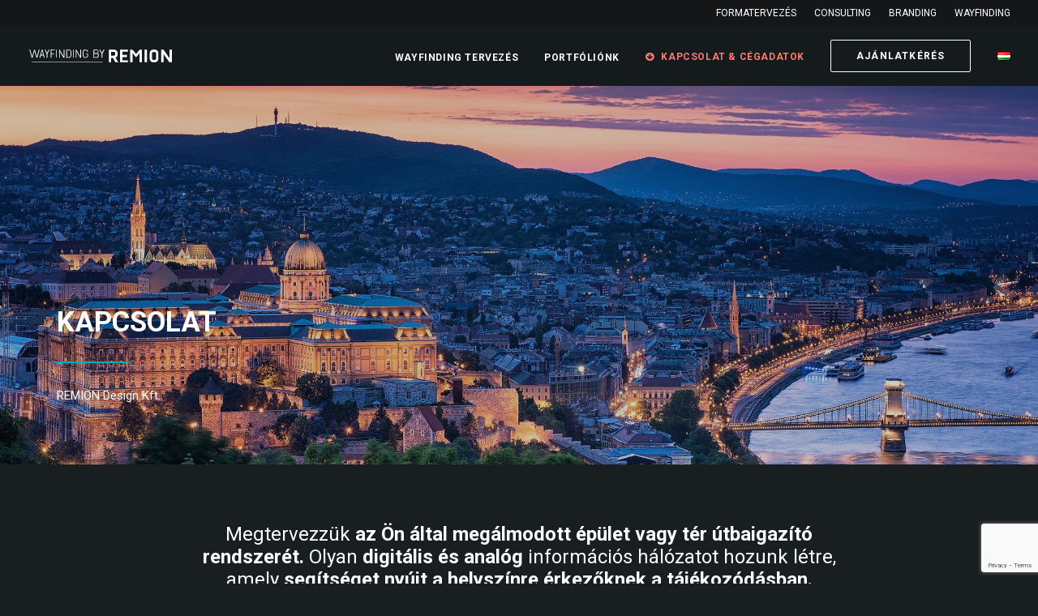

--- FILE ---
content_type: text/html; charset=UTF-8
request_url: https://wayfinding.hu/kapcsolat/
body_size: 24135
content:
<!DOCTYPE html>
<html class="no-touch" lang="hu-HU" xmlns="http://www.w3.org/1999/xhtml">
<head>
<meta http-equiv="Content-Type" content="text/html; charset=UTF-8">
<meta name="viewport" content="width=device-width, initial-scale=1">
<link rel="profile" href="http://gmpg.org/xfn/11">
<link rel="pingback" href="https://wayfinding.hu/xmlrpc.php">
<style>
#wpadminbar #wp-admin-bar-wccp_free_top_button .ab-icon:before {
	content: "\f160";
	color: #02CA02;
	top: 3px;
}
#wpadminbar #wp-admin-bar-wccp_free_top_button .ab-icon {
	transform: rotate(45deg);
}
</style>
<meta name='robots' content='index, follow, max-image-preview:large, max-snippet:-1, max-video-preview:-1' />
<script id="cookieyes" type="text/javascript" src="https://cdn-cookieyes.com/client_data/7ac634b74a41b0b3315434e7/script.js"></script>
	<!-- This site is optimized with the Yoast SEO plugin v21.1 - https://yoast.com/wordpress/plugins/seo/ -->
	<title>Wayfinding Kapcsolat | Wayfinding by REMION | Budapest, HU</title>
	<meta name="description" content="Wayfinding Kapcsolat: Telefon: 00 36 70 432 3812 Központi email: contact@remiondesign.com Studio: 1114 Budapest, Fadrusz utca 2. Nyitvatartás: 10:00 - 17:30" />
	<link rel="canonical" href="https://wayfinding.hu/kapcsolat/" />
	<meta property="og:locale" content="hu_HU" />
	<meta property="og:locale:alternate" content="en_GB" />
	<meta property="og:locale:alternate" content="de_DE" />
	<meta property="og:type" content="article" />
	<meta property="og:title" content="Wayfinding Kapcsolat | Wayfinding by REMION | Budapest, HU" />
	<meta property="og:description" content="Wayfinding Kapcsolat: Telefon: 00 36 70 432 3812 Központi email: contact@remiondesign.com Studio: 1114 Budapest, Fadrusz utca 2. Nyitvatartás: 10:00 - 17:30" />
	<meta property="og:url" content="https://wayfinding.hu/kapcsolat/" />
	<meta property="og:site_name" content="Wayfinding by REMION Design" />
	<meta property="article:modified_time" content="2025-08-14T13:37:12+00:00" />
	<meta property="og:image" content="https://wayfinding.hu/wp-content/uploads/2018/06/header_kapcsolat_remion_2018.jpg" />
	<meta property="og:image:width" content="2200" />
	<meta property="og:image:height" content="1237" />
	<meta property="og:image:type" content="image/jpeg" />
	<meta name="twitter:card" content="summary_large_image" />
	<meta name="twitter:label1" content="Becsült olvasási idő" />
	<meta name="twitter:data1" content="3 perc" />
	<script type="application/ld+json" class="yoast-schema-graph">{"@context":"https://schema.org","@graph":[{"@type":"WebPage","@id":"https://wayfinding.hu/kapcsolat/","url":"https://wayfinding.hu/kapcsolat/","name":"Wayfinding Kapcsolat | Wayfinding by REMION | Budapest, HU","isPartOf":{"@id":"https://wayfinding.hu/#website"},"primaryImageOfPage":{"@id":"https://wayfinding.hu/kapcsolat/#primaryimage"},"image":{"@id":"https://wayfinding.hu/kapcsolat/#primaryimage"},"thumbnailUrl":"https://wayfinding.hu/wp-content/uploads/2018/06/header_kapcsolat_remion_2018.jpg","datePublished":"2018-07-17T13:17:53+00:00","dateModified":"2025-08-14T13:37:12+00:00","description":"Wayfinding Kapcsolat: Telefon: 00 36 70 432 3812 Központi email: contact@remiondesign.com Studio: 1114 Budapest, Fadrusz utca 2. Nyitvatartás: 10:00 - 17:30","breadcrumb":{"@id":"https://wayfinding.hu/kapcsolat/#breadcrumb"},"inLanguage":"hu","potentialAction":[{"@type":"ReadAction","target":["https://wayfinding.hu/kapcsolat/"]}]},{"@type":"ImageObject","inLanguage":"hu","@id":"https://wayfinding.hu/kapcsolat/#primaryimage","url":"https://wayfinding.hu/wp-content/uploads/2018/06/header_kapcsolat_remion_2018.jpg","contentUrl":"https://wayfinding.hu/wp-content/uploads/2018/06/header_kapcsolat_remion_2018.jpg","width":2200,"height":1237},{"@type":"BreadcrumbList","@id":"https://wayfinding.hu/kapcsolat/#breadcrumb","itemListElement":[{"@type":"ListItem","position":1,"name":"Home","item":"https://wayfinding.hu/"},{"@type":"ListItem","position":2,"name":"Kapcsolat"}]},{"@type":"WebSite","@id":"https://wayfinding.hu/#website","url":"https://wayfinding.hu/","name":"Wayfinding by REMION Design","description":"Wayfinding by REMION Design","potentialAction":[{"@type":"SearchAction","target":{"@type":"EntryPoint","urlTemplate":"https://wayfinding.hu/?s={search_term_string}"},"query-input":"required name=search_term_string"}],"inLanguage":"hu"}]}</script>
	<!-- / Yoast SEO plugin. -->


<link rel="alternate" href="https://wayfinding.hu/kapcsolat/" hreflang="hu" />
<link rel="alternate" href="https://wayfinding.hu/contact/" hreflang="en" />
<link rel="alternate" href="https://wayfinding.hu/kontakt/" hreflang="de" />
<link rel='dns-prefetch' href='//www.googletagmanager.com' />
<link rel='dns-prefetch' href='//fonts.googleapis.com' />
<link href='https://fonts.gstatic.com' crossorigin rel='preconnect' />
<link rel="alternate" type="application/rss+xml" title="Wayfinding by REMION Design &raquo; hírcsatorna" href="https://wayfinding.hu/feed/" />
<link rel="alternate" type="application/rss+xml" title="Wayfinding by REMION Design &raquo; hozzászólás hírcsatorna" href="https://wayfinding.hu/comments/feed/" />
<style type="text/css">
img.wp-smiley,
img.emoji {
	display: inline !important;
	border: none !important;
	box-shadow: none !important;
	height: 1em !important;
	width: 1em !important;
	margin: 0 0.07em !important;
	vertical-align: -0.1em !important;
	background: none !important;
	padding: 0 !important;
}
</style>
	<link rel='stylesheet' id='wp-block-library-css' href='https://wayfinding.hu/wp-includes/css/dist/block-library/style.min.css?ver=6.1.1' type='text/css' media='all' />
<link rel='stylesheet' id='classic-theme-styles-css' href='https://wayfinding.hu/wp-includes/css/classic-themes.min.css?ver=1' type='text/css' media='all' />
<style id='global-styles-inline-css' type='text/css'>
body{--wp--preset--color--black: #000000;--wp--preset--color--cyan-bluish-gray: #abb8c3;--wp--preset--color--white: #ffffff;--wp--preset--color--pale-pink: #f78da7;--wp--preset--color--vivid-red: #cf2e2e;--wp--preset--color--luminous-vivid-orange: #ff6900;--wp--preset--color--luminous-vivid-amber: #fcb900;--wp--preset--color--light-green-cyan: #7bdcb5;--wp--preset--color--vivid-green-cyan: #00d084;--wp--preset--color--pale-cyan-blue: #8ed1fc;--wp--preset--color--vivid-cyan-blue: #0693e3;--wp--preset--color--vivid-purple: #9b51e0;--wp--preset--gradient--vivid-cyan-blue-to-vivid-purple: linear-gradient(135deg,rgba(6,147,227,1) 0%,rgb(155,81,224) 100%);--wp--preset--gradient--light-green-cyan-to-vivid-green-cyan: linear-gradient(135deg,rgb(122,220,180) 0%,rgb(0,208,130) 100%);--wp--preset--gradient--luminous-vivid-amber-to-luminous-vivid-orange: linear-gradient(135deg,rgba(252,185,0,1) 0%,rgba(255,105,0,1) 100%);--wp--preset--gradient--luminous-vivid-orange-to-vivid-red: linear-gradient(135deg,rgba(255,105,0,1) 0%,rgb(207,46,46) 100%);--wp--preset--gradient--very-light-gray-to-cyan-bluish-gray: linear-gradient(135deg,rgb(238,238,238) 0%,rgb(169,184,195) 100%);--wp--preset--gradient--cool-to-warm-spectrum: linear-gradient(135deg,rgb(74,234,220) 0%,rgb(151,120,209) 20%,rgb(207,42,186) 40%,rgb(238,44,130) 60%,rgb(251,105,98) 80%,rgb(254,248,76) 100%);--wp--preset--gradient--blush-light-purple: linear-gradient(135deg,rgb(255,206,236) 0%,rgb(152,150,240) 100%);--wp--preset--gradient--blush-bordeaux: linear-gradient(135deg,rgb(254,205,165) 0%,rgb(254,45,45) 50%,rgb(107,0,62) 100%);--wp--preset--gradient--luminous-dusk: linear-gradient(135deg,rgb(255,203,112) 0%,rgb(199,81,192) 50%,rgb(65,88,208) 100%);--wp--preset--gradient--pale-ocean: linear-gradient(135deg,rgb(255,245,203) 0%,rgb(182,227,212) 50%,rgb(51,167,181) 100%);--wp--preset--gradient--electric-grass: linear-gradient(135deg,rgb(202,248,128) 0%,rgb(113,206,126) 100%);--wp--preset--gradient--midnight: linear-gradient(135deg,rgb(2,3,129) 0%,rgb(40,116,252) 100%);--wp--preset--duotone--dark-grayscale: url('#wp-duotone-dark-grayscale');--wp--preset--duotone--grayscale: url('#wp-duotone-grayscale');--wp--preset--duotone--purple-yellow: url('#wp-duotone-purple-yellow');--wp--preset--duotone--blue-red: url('#wp-duotone-blue-red');--wp--preset--duotone--midnight: url('#wp-duotone-midnight');--wp--preset--duotone--magenta-yellow: url('#wp-duotone-magenta-yellow');--wp--preset--duotone--purple-green: url('#wp-duotone-purple-green');--wp--preset--duotone--blue-orange: url('#wp-duotone-blue-orange');--wp--preset--font-size--small: 13px;--wp--preset--font-size--medium: 20px;--wp--preset--font-size--large: 36px;--wp--preset--font-size--x-large: 42px;--wp--preset--spacing--20: 0.44rem;--wp--preset--spacing--30: 0.67rem;--wp--preset--spacing--40: 1rem;--wp--preset--spacing--50: 1.5rem;--wp--preset--spacing--60: 2.25rem;--wp--preset--spacing--70: 3.38rem;--wp--preset--spacing--80: 5.06rem;}:where(.is-layout-flex){gap: 0.5em;}body .is-layout-flow > .alignleft{float: left;margin-inline-start: 0;margin-inline-end: 2em;}body .is-layout-flow > .alignright{float: right;margin-inline-start: 2em;margin-inline-end: 0;}body .is-layout-flow > .aligncenter{margin-left: auto !important;margin-right: auto !important;}body .is-layout-constrained > .alignleft{float: left;margin-inline-start: 0;margin-inline-end: 2em;}body .is-layout-constrained > .alignright{float: right;margin-inline-start: 2em;margin-inline-end: 0;}body .is-layout-constrained > .aligncenter{margin-left: auto !important;margin-right: auto !important;}body .is-layout-constrained > :where(:not(.alignleft):not(.alignright):not(.alignfull)){max-width: var(--wp--style--global--content-size);margin-left: auto !important;margin-right: auto !important;}body .is-layout-constrained > .alignwide{max-width: var(--wp--style--global--wide-size);}body .is-layout-flex{display: flex;}body .is-layout-flex{flex-wrap: wrap;align-items: center;}body .is-layout-flex > *{margin: 0;}:where(.wp-block-columns.is-layout-flex){gap: 2em;}.has-black-color{color: var(--wp--preset--color--black) !important;}.has-cyan-bluish-gray-color{color: var(--wp--preset--color--cyan-bluish-gray) !important;}.has-white-color{color: var(--wp--preset--color--white) !important;}.has-pale-pink-color{color: var(--wp--preset--color--pale-pink) !important;}.has-vivid-red-color{color: var(--wp--preset--color--vivid-red) !important;}.has-luminous-vivid-orange-color{color: var(--wp--preset--color--luminous-vivid-orange) !important;}.has-luminous-vivid-amber-color{color: var(--wp--preset--color--luminous-vivid-amber) !important;}.has-light-green-cyan-color{color: var(--wp--preset--color--light-green-cyan) !important;}.has-vivid-green-cyan-color{color: var(--wp--preset--color--vivid-green-cyan) !important;}.has-pale-cyan-blue-color{color: var(--wp--preset--color--pale-cyan-blue) !important;}.has-vivid-cyan-blue-color{color: var(--wp--preset--color--vivid-cyan-blue) !important;}.has-vivid-purple-color{color: var(--wp--preset--color--vivid-purple) !important;}.has-black-background-color{background-color: var(--wp--preset--color--black) !important;}.has-cyan-bluish-gray-background-color{background-color: var(--wp--preset--color--cyan-bluish-gray) !important;}.has-white-background-color{background-color: var(--wp--preset--color--white) !important;}.has-pale-pink-background-color{background-color: var(--wp--preset--color--pale-pink) !important;}.has-vivid-red-background-color{background-color: var(--wp--preset--color--vivid-red) !important;}.has-luminous-vivid-orange-background-color{background-color: var(--wp--preset--color--luminous-vivid-orange) !important;}.has-luminous-vivid-amber-background-color{background-color: var(--wp--preset--color--luminous-vivid-amber) !important;}.has-light-green-cyan-background-color{background-color: var(--wp--preset--color--light-green-cyan) !important;}.has-vivid-green-cyan-background-color{background-color: var(--wp--preset--color--vivid-green-cyan) !important;}.has-pale-cyan-blue-background-color{background-color: var(--wp--preset--color--pale-cyan-blue) !important;}.has-vivid-cyan-blue-background-color{background-color: var(--wp--preset--color--vivid-cyan-blue) !important;}.has-vivid-purple-background-color{background-color: var(--wp--preset--color--vivid-purple) !important;}.has-black-border-color{border-color: var(--wp--preset--color--black) !important;}.has-cyan-bluish-gray-border-color{border-color: var(--wp--preset--color--cyan-bluish-gray) !important;}.has-white-border-color{border-color: var(--wp--preset--color--white) !important;}.has-pale-pink-border-color{border-color: var(--wp--preset--color--pale-pink) !important;}.has-vivid-red-border-color{border-color: var(--wp--preset--color--vivid-red) !important;}.has-luminous-vivid-orange-border-color{border-color: var(--wp--preset--color--luminous-vivid-orange) !important;}.has-luminous-vivid-amber-border-color{border-color: var(--wp--preset--color--luminous-vivid-amber) !important;}.has-light-green-cyan-border-color{border-color: var(--wp--preset--color--light-green-cyan) !important;}.has-vivid-green-cyan-border-color{border-color: var(--wp--preset--color--vivid-green-cyan) !important;}.has-pale-cyan-blue-border-color{border-color: var(--wp--preset--color--pale-cyan-blue) !important;}.has-vivid-cyan-blue-border-color{border-color: var(--wp--preset--color--vivid-cyan-blue) !important;}.has-vivid-purple-border-color{border-color: var(--wp--preset--color--vivid-purple) !important;}.has-vivid-cyan-blue-to-vivid-purple-gradient-background{background: var(--wp--preset--gradient--vivid-cyan-blue-to-vivid-purple) !important;}.has-light-green-cyan-to-vivid-green-cyan-gradient-background{background: var(--wp--preset--gradient--light-green-cyan-to-vivid-green-cyan) !important;}.has-luminous-vivid-amber-to-luminous-vivid-orange-gradient-background{background: var(--wp--preset--gradient--luminous-vivid-amber-to-luminous-vivid-orange) !important;}.has-luminous-vivid-orange-to-vivid-red-gradient-background{background: var(--wp--preset--gradient--luminous-vivid-orange-to-vivid-red) !important;}.has-very-light-gray-to-cyan-bluish-gray-gradient-background{background: var(--wp--preset--gradient--very-light-gray-to-cyan-bluish-gray) !important;}.has-cool-to-warm-spectrum-gradient-background{background: var(--wp--preset--gradient--cool-to-warm-spectrum) !important;}.has-blush-light-purple-gradient-background{background: var(--wp--preset--gradient--blush-light-purple) !important;}.has-blush-bordeaux-gradient-background{background: var(--wp--preset--gradient--blush-bordeaux) !important;}.has-luminous-dusk-gradient-background{background: var(--wp--preset--gradient--luminous-dusk) !important;}.has-pale-ocean-gradient-background{background: var(--wp--preset--gradient--pale-ocean) !important;}.has-electric-grass-gradient-background{background: var(--wp--preset--gradient--electric-grass) !important;}.has-midnight-gradient-background{background: var(--wp--preset--gradient--midnight) !important;}.has-small-font-size{font-size: var(--wp--preset--font-size--small) !important;}.has-medium-font-size{font-size: var(--wp--preset--font-size--medium) !important;}.has-large-font-size{font-size: var(--wp--preset--font-size--large) !important;}.has-x-large-font-size{font-size: var(--wp--preset--font-size--x-large) !important;}
.wp-block-navigation a:where(:not(.wp-element-button)){color: inherit;}
:where(.wp-block-columns.is-layout-flex){gap: 2em;}
.wp-block-pullquote{font-size: 1.5em;line-height: 1.6;}
</style>
<link rel='stylesheet' id='contact-form-7-css' href='https://wayfinding.hu/wp-content/plugins/contact-form-7/includes/css/styles.css?ver=5.7.7' type='text/css' media='all' />
<link rel='stylesheet' id='uncodefont-google-css' href='//fonts.googleapis.com/css?family=Roboto%3A100%2C100italic%2C300%2C300italic%2Cregular%2Citalic%2C500%2C500italic%2C700%2C700italic%2C900%2C900italic&#038;subset=vietnamese%2Cgreek%2Ccyrillic-ext%2Ccyrillic%2Cgreek-ext%2Clatin%2Clatin-ext&#038;ver=2.9.3.2' type='text/css' media='all' />
<link rel='stylesheet' id='uncode-privacy-css' href='https://wayfinding.hu/wp-content/plugins/uncode-privacy/assets/css/uncode-privacy-public.css?ver=2.2.5' type='text/css' media='all' />
<link rel='stylesheet' id='uncode-style-css' href='https://wayfinding.hu/wp-content/themes/uncode/library/css/style.css' type='text/css' media='all' />
<style id='uncode-style-inline-css' type='text/css'>

@media (max-width: 959px) { .navbar-brand > * { height: 20px !important;}}
@media (min-width: 960px) { .limit-width { max-width: 1200px; margin: auto;}}
.menu-primary ul.menu-smart > li > a, .menu-primary ul.menu-smart li.dropdown > a, .menu-primary ul.menu-smart li.mega-menu > a, .vmenu-container ul.menu-smart > li > a, .vmenu-container ul.menu-smart li.dropdown > a { text-transform: uppercase; }
#changer-back-color { transition: background-color 1000ms cubic-bezier(0.25, 1, 0.5, 1) !important; } #changer-back-color > div { transition: opacity 1000ms cubic-bezier(0.25, 1, 0.5, 1) !important; } body.bg-changer-init.disable-hover .main-wrapper .style-light,  body.bg-changer-init.disable-hover .main-wrapper .style-light h1,  body.bg-changer-init.disable-hover .main-wrapper .style-light h2, body.bg-changer-init.disable-hover .main-wrapper .style-light h3, body.bg-changer-init.disable-hover .main-wrapper .style-light h4, body.bg-changer-init.disable-hover .main-wrapper .style-light h5, body.bg-changer-init.disable-hover .main-wrapper .style-light h6, body.bg-changer-init.disable-hover .main-wrapper .style-light a, body.bg-changer-init.disable-hover .main-wrapper .style-dark, body.bg-changer-init.disable-hover .main-wrapper .style-dark h1, body.bg-changer-init.disable-hover .main-wrapper .style-dark h2, body.bg-changer-init.disable-hover .main-wrapper .style-dark h3, body.bg-changer-init.disable-hover .main-wrapper .style-dark h4, body.bg-changer-init.disable-hover .main-wrapper .style-dark h5, body.bg-changer-init.disable-hover .main-wrapper .style-dark h6, body.bg-changer-init.disable-hover .main-wrapper .style-dark a { transition: color 1000ms cubic-bezier(0.25, 1, 0.5, 1) !important; }
</style>
<link rel='stylesheet' id='uncode-icons-css' href='https://wayfinding.hu/wp-content/themes/uncode/library/css/uncode-icons.css' type='text/css' media='all' />
<link rel='stylesheet' id='uncode-custom-style-css' href='https://wayfinding.hu/wp-content/themes/uncode/library/css/style-custom.css' type='text/css' media='all' />
<style id='uncode-custom-style-inline-css' type='text/css'>
.fontsize-118250-custom { font-size:clamp(24px,5vw,35px) }.fontsize-584735-custom { font-size:clamp(24px,5vw,35px) }.fontsize-160467-custom { font-size:clamp(24px,5vw,35px) }
</style>
<script type='text/javascript' src='https://wayfinding.hu/wp-includes/js/jquery/jquery.min.js?ver=3.6.1' id='jquery-core-js'></script>
<script type='text/javascript' src='https://wayfinding.hu/wp-includes/js/jquery/jquery-migrate.min.js?ver=3.3.2' id='jquery-migrate-js'></script>
<script type='text/javascript' id='uncode-init-js-extra'>
/* <![CDATA[ */
var SiteParameters = {"days":"nap","hours":"\u00f3ra","minutes":"perc","seconds":"m\u00e1sodperc","constant_scroll":"on","scroll_speed":"2","parallax_factor":"0.25","loading":"Bet\u00f6lt\u00e9s\u2026","slide_name":"slide","slide_footer":"footer","ajax_url":"https:\/\/wayfinding.hu\/wp-admin\/admin-ajax.php","nonce_adaptive_images":"9983c4d04c","nonce_srcset_async":"83c059ac18","enable_debug":"","block_mobile_videos":"","is_frontend_editor":"","main_width":["1200","px"],"mobile_parallax_allowed":"","listen_for_screen_update":"1","wireframes_plugin_active":"1","sticky_elements":"off","resize_quality":"90","register_metadata":"","bg_changer_time":"1000","update_wc_fragments":"1","optimize_shortpixel_image":"","menu_mobile_offcanvas_gap":"45","custom_cursor_selector":"[href], .trigger-overlay, .owl-next, .owl-prev, .owl-dot, input[type=\"submit\"], input[type=\"checkbox\"], button[type=\"submit\"], a[class^=\"ilightbox\"], .ilightbox-thumbnail, .ilightbox-prev, .ilightbox-next, .overlay-close, .unmodal-close, .qty-inset > span, .share-button li, .uncode-post-titles .tmb.tmb-click-area, .btn-link, .tmb-click-row .t-inside, .lg-outer button, .lg-thumb img, a[data-lbox], .uncode-close-offcanvas-overlay, .uncode-nav-next, .uncode-nav-prev, .uncode-nav-index","mobile_parallax_animation":"","lbox_enhanced":"","native_media_player":"1","vimeoPlayerParams":"?autoplay=0","ajax_filter_key_search":"key","ajax_filter_key_unfilter":"unfilter","index_pagination_disable_scroll":"","index_pagination_scroll_to":"","uncode_wc_popup_cart_qty":"","disable_hover_hack":"","uncode_nocookie":"","menuHideOnClick":"1","smoothScroll":"on","smoothScrollDisableHover":"","smoothScrollQuery":"960","uncode_force_onepage_dots":"","uncode_smooth_scroll_safe":"","uncode_lb_add_galleries":", .gallery","uncode_lb_add_items":", .gallery .gallery-item a","uncode_prev_label":"Previous","uncode_next_label":"K\u00f6vetkez\u0151","uncode_slide_label":"Slide","uncode_share_label":"Share on %","uncode_has_ligatures":"","uncode_is_accessible":"","uncode_limit_width":"1200px"};
/* ]]> */
</script>
<script type='text/javascript' src='https://wayfinding.hu/wp-content/themes/uncode/library/js/init.js' id='uncode-init-js'></script>

<!-- Google tag (gtag.js) snippet added by Site Kit -->
<!-- Google Analytics snippet added by Site Kit -->
<script type='text/javascript' src='https://www.googletagmanager.com/gtag/js?id=GT-55XJVGZ' id='google_gtagjs-js' async></script>
<script type='text/javascript' id='google_gtagjs-js-after'>
window.dataLayer = window.dataLayer || [];function gtag(){dataLayer.push(arguments);}
gtag("set","linker",{"domains":["wayfinding.hu"]});
gtag("js", new Date());
gtag("set", "developer_id.dZTNiMT", true);
gtag("config", "GT-55XJVGZ");
 window._googlesitekit = window._googlesitekit || {}; window._googlesitekit.throttledEvents = []; window._googlesitekit.gtagEvent = (name, data) => { var key = JSON.stringify( { name, data } ); if ( !! window._googlesitekit.throttledEvents[ key ] ) { return; } window._googlesitekit.throttledEvents[ key ] = true; setTimeout( () => { delete window._googlesitekit.throttledEvents[ key ]; }, 5 ); gtag( "event", name, { ...data, event_source: "site-kit" } ); }; 
</script>
<script></script><link rel="https://api.w.org/" href="https://wayfinding.hu/wp-json/" /><link rel="alternate" type="application/json" href="https://wayfinding.hu/wp-json/wp/v2/pages/71994" /><link rel="EditURI" type="application/rsd+xml" title="RSD" href="https://wayfinding.hu/xmlrpc.php?rsd" />
<link rel="wlwmanifest" type="application/wlwmanifest+xml" href="https://wayfinding.hu/wp-includes/wlwmanifest.xml" />
<meta name="generator" content="WordPress 6.1.1" />
<link rel='shortlink' href='https://wayfinding.hu/?p=71994' />
<link rel="alternate" type="application/json+oembed" href="https://wayfinding.hu/wp-json/oembed/1.0/embed?url=https%3A%2F%2Fwayfinding.hu%2Fkapcsolat%2F" />
<link rel="alternate" type="text/xml+oembed" href="https://wayfinding.hu/wp-json/oembed/1.0/embed?url=https%3A%2F%2Fwayfinding.hu%2Fkapcsolat%2F&#038;format=xml" />
<meta name="generator" content="Site Kit by Google 1.170.0" /><script id="wpcp_disable_selection" type="text/javascript">
var image_save_msg='You are not allowed to save images!';
	var no_menu_msg='Context Menu disabled!';
	var smessage = "Content is protected";

function disableEnterKey(e)
{
	var elemtype = e.target.tagName;
	
	elemtype = elemtype.toUpperCase();
	
	if (elemtype == "TEXT" || elemtype == "TEXTAREA" || elemtype == "INPUT" || elemtype == "PASSWORD" || elemtype == "SELECT" || elemtype == "OPTION" || elemtype == "EMBED")
	{
		elemtype = 'TEXT';
	}
	
	if (e.ctrlKey){
     var key;
     if(window.event)
          key = window.event.keyCode;     //IE
     else
          key = e.which;     //firefox (97)
    //if (key != 17) alert(key);
     if (elemtype!= 'TEXT' && (key == 97 || key == 65 || key == 67 || key == 99 || key == 88 || key == 120 || key == 26 || key == 85  || key == 86 || key == 83 || key == 43 || key == 73))
     {
		if(wccp_free_iscontenteditable(e)) return true;
		show_wpcp_message('You are not allowed to copy content or view source');
		return false;
     }else
     	return true;
     }
}


/*For contenteditable tags*/
function wccp_free_iscontenteditable(e)
{
	var e = e || window.event; // also there is no e.target property in IE. instead IE uses window.event.srcElement
  	
	var target = e.target || e.srcElement;

	var elemtype = e.target.nodeName;
	
	elemtype = elemtype.toUpperCase();
	
	var iscontenteditable = "false";
		
	if(typeof target.getAttribute!="undefined" ) iscontenteditable = target.getAttribute("contenteditable"); // Return true or false as string
	
	var iscontenteditable2 = false;
	
	if(typeof target.isContentEditable!="undefined" ) iscontenteditable2 = target.isContentEditable; // Return true or false as boolean

	if(target.parentElement.isContentEditable) iscontenteditable2 = true;
	
	if (iscontenteditable == "true" || iscontenteditable2 == true)
	{
		if(typeof target.style!="undefined" ) target.style.cursor = "text";
		
		return true;
	}
}

////////////////////////////////////
function disable_copy(e)
{	
	var e = e || window.event; // also there is no e.target property in IE. instead IE uses window.event.srcElement
	
	var elemtype = e.target.tagName;
	
	elemtype = elemtype.toUpperCase();
	
	if (elemtype == "TEXT" || elemtype == "TEXTAREA" || elemtype == "INPUT" || elemtype == "PASSWORD" || elemtype == "SELECT" || elemtype == "OPTION" || elemtype == "EMBED")
	{
		elemtype = 'TEXT';
	}
	
	if(wccp_free_iscontenteditable(e)) return true;
	
	var isSafari = /Safari/.test(navigator.userAgent) && /Apple Computer/.test(navigator.vendor);
	
	var checker_IMG = '';
	if (elemtype == "IMG" && checker_IMG == 'checked' && e.detail >= 2) {show_wpcp_message(alertMsg_IMG);return false;}
	if (elemtype != "TEXT")
	{
		if (smessage !== "" && e.detail == 2)
			show_wpcp_message(smessage);
		
		if (isSafari)
			return true;
		else
			return false;
	}	
}

//////////////////////////////////////////
function disable_copy_ie()
{
	var e = e || window.event;
	var elemtype = window.event.srcElement.nodeName;
	elemtype = elemtype.toUpperCase();
	if(wccp_free_iscontenteditable(e)) return true;
	if (elemtype == "IMG") {show_wpcp_message(alertMsg_IMG);return false;}
	if (elemtype != "TEXT" && elemtype != "TEXTAREA" && elemtype != "INPUT" && elemtype != "PASSWORD" && elemtype != "SELECT" && elemtype != "OPTION" && elemtype != "EMBED")
	{
		return false;
	}
}	
function reEnable()
{
	return true;
}
document.onkeydown = disableEnterKey;
document.onselectstart = disable_copy_ie;
if(navigator.userAgent.indexOf('MSIE')==-1)
{
	document.onmousedown = disable_copy;
	document.onclick = reEnable;
}
function disableSelection(target)
{
    //For IE This code will work
    if (typeof target.onselectstart!="undefined")
    target.onselectstart = disable_copy_ie;
    
    //For Firefox This code will work
    else if (typeof target.style.MozUserSelect!="undefined")
    {target.style.MozUserSelect="none";}
    
    //All other  (ie: Opera) This code will work
    else
    target.onmousedown=function(){return false}
    target.style.cursor = "default";
}
//Calling the JS function directly just after body load
window.onload = function(){disableSelection(document.body);};

//////////////////special for safari Start////////////////
var onlongtouch;
var timer;
var touchduration = 1000; //length of time we want the user to touch before we do something

var elemtype = "";
function touchstart(e) {
	var e = e || window.event;
  // also there is no e.target property in IE.
  // instead IE uses window.event.srcElement
  	var target = e.target || e.srcElement;
	
	elemtype = window.event.srcElement.nodeName;
	
	elemtype = elemtype.toUpperCase();
	
	if(!wccp_pro_is_passive()) e.preventDefault();
	if (!timer) {
		timer = setTimeout(onlongtouch, touchduration);
	}
}

function touchend() {
    //stops short touches from firing the event
    if (timer) {
        clearTimeout(timer);
        timer = null;
    }
	onlongtouch();
}

onlongtouch = function(e) { //this will clear the current selection if anything selected
	
	if (elemtype != "TEXT" && elemtype != "TEXTAREA" && elemtype != "INPUT" && elemtype != "PASSWORD" && elemtype != "SELECT" && elemtype != "EMBED" && elemtype != "OPTION")	
	{
		if (window.getSelection) {
			if (window.getSelection().empty) {  // Chrome
			window.getSelection().empty();
			} else if (window.getSelection().removeAllRanges) {  // Firefox
			window.getSelection().removeAllRanges();
			}
		} else if (document.selection) {  // IE?
			document.selection.empty();
		}
		return false;
	}
};

document.addEventListener("DOMContentLoaded", function(event) { 
    window.addEventListener("touchstart", touchstart, false);
    window.addEventListener("touchend", touchend, false);
});

function wccp_pro_is_passive() {

  var cold = false,
  hike = function() {};

  try {
	  const object1 = {};
  var aid = Object.defineProperty(object1, 'passive', {
  get() {cold = true}
  });
  window.addEventListener('test', hike, aid);
  window.removeEventListener('test', hike, aid);
  } catch (e) {}

  return cold;
}
/*special for safari End*/
</script>
<script id="wpcp_disable_Right_Click" type="text/javascript">
document.ondragstart = function() { return false;}
	function nocontext(e) {
	   return false;
	}
	document.oncontextmenu = nocontext;
</script>
<!-- Analytics by WP Statistics - https://wp-statistics.com -->
<style type="text/css">.recentcomments a{display:inline !important;padding:0 !important;margin:0 !important;}</style><link rel="icon" href="https://wayfinding.hu/wp-content/uploads/2018/06/cropped-favicon_r_remion_design_2018_anthracit-32x32.jpg" sizes="32x32" />
<link rel="icon" href="https://wayfinding.hu/wp-content/uploads/2018/06/cropped-favicon_r_remion_design_2018_anthracit-192x192.jpg" sizes="192x192" />
<link rel="apple-touch-icon" href="https://wayfinding.hu/wp-content/uploads/2018/06/cropped-favicon_r_remion_design_2018_anthracit-180x180.jpg" />
<meta name="msapplication-TileImage" content="https://wayfinding.hu/wp-content/uploads/2018/06/cropped-favicon_r_remion_design_2018_anthracit-270x270.jpg" />
<noscript><style> .wpb_animate_when_almost_visible { opacity: 1; }</style></noscript></head>
<body class="page-template-default page page-id-71994  style-color-743054-bg unselectable hormenu-position-left megamenu-full-submenu hmenu hmenu-position-right header-full-width main-center-align textual-accent-color menu-mobile-default uncode-scroll-no-dots menu-has-cta mobile-parallax-not-allowed ilb-no-bounce unreg qw-body-scroll-disabled megamenu-side-to-side menu-scroll-transparency no-qty-fx blur-menu-always wpb-js-composer js-comp-ver-8.4.1 vc_responsive" data-border="0">

			<div id="vh_layout_help"></div><svg xmlns="http://www.w3.org/2000/svg" viewBox="0 0 0 0" width="0" height="0" focusable="false" role="none" style="visibility: hidden; position: absolute; left: -9999px; overflow: hidden;" ><defs><filter id="wp-duotone-dark-grayscale"><feColorMatrix color-interpolation-filters="sRGB" type="matrix" values=" .299 .587 .114 0 0 .299 .587 .114 0 0 .299 .587 .114 0 0 .299 .587 .114 0 0 " /><feComponentTransfer color-interpolation-filters="sRGB" ><feFuncR type="table" tableValues="0 0.49803921568627" /><feFuncG type="table" tableValues="0 0.49803921568627" /><feFuncB type="table" tableValues="0 0.49803921568627" /><feFuncA type="table" tableValues="1 1" /></feComponentTransfer><feComposite in2="SourceGraphic" operator="in" /></filter></defs></svg><svg xmlns="http://www.w3.org/2000/svg" viewBox="0 0 0 0" width="0" height="0" focusable="false" role="none" style="visibility: hidden; position: absolute; left: -9999px; overflow: hidden;" ><defs><filter id="wp-duotone-grayscale"><feColorMatrix color-interpolation-filters="sRGB" type="matrix" values=" .299 .587 .114 0 0 .299 .587 .114 0 0 .299 .587 .114 0 0 .299 .587 .114 0 0 " /><feComponentTransfer color-interpolation-filters="sRGB" ><feFuncR type="table" tableValues="0 1" /><feFuncG type="table" tableValues="0 1" /><feFuncB type="table" tableValues="0 1" /><feFuncA type="table" tableValues="1 1" /></feComponentTransfer><feComposite in2="SourceGraphic" operator="in" /></filter></defs></svg><svg xmlns="http://www.w3.org/2000/svg" viewBox="0 0 0 0" width="0" height="0" focusable="false" role="none" style="visibility: hidden; position: absolute; left: -9999px; overflow: hidden;" ><defs><filter id="wp-duotone-purple-yellow"><feColorMatrix color-interpolation-filters="sRGB" type="matrix" values=" .299 .587 .114 0 0 .299 .587 .114 0 0 .299 .587 .114 0 0 .299 .587 .114 0 0 " /><feComponentTransfer color-interpolation-filters="sRGB" ><feFuncR type="table" tableValues="0.54901960784314 0.98823529411765" /><feFuncG type="table" tableValues="0 1" /><feFuncB type="table" tableValues="0.71764705882353 0.25490196078431" /><feFuncA type="table" tableValues="1 1" /></feComponentTransfer><feComposite in2="SourceGraphic" operator="in" /></filter></defs></svg><svg xmlns="http://www.w3.org/2000/svg" viewBox="0 0 0 0" width="0" height="0" focusable="false" role="none" style="visibility: hidden; position: absolute; left: -9999px; overflow: hidden;" ><defs><filter id="wp-duotone-blue-red"><feColorMatrix color-interpolation-filters="sRGB" type="matrix" values=" .299 .587 .114 0 0 .299 .587 .114 0 0 .299 .587 .114 0 0 .299 .587 .114 0 0 " /><feComponentTransfer color-interpolation-filters="sRGB" ><feFuncR type="table" tableValues="0 1" /><feFuncG type="table" tableValues="0 0.27843137254902" /><feFuncB type="table" tableValues="0.5921568627451 0.27843137254902" /><feFuncA type="table" tableValues="1 1" /></feComponentTransfer><feComposite in2="SourceGraphic" operator="in" /></filter></defs></svg><svg xmlns="http://www.w3.org/2000/svg" viewBox="0 0 0 0" width="0" height="0" focusable="false" role="none" style="visibility: hidden; position: absolute; left: -9999px; overflow: hidden;" ><defs><filter id="wp-duotone-midnight"><feColorMatrix color-interpolation-filters="sRGB" type="matrix" values=" .299 .587 .114 0 0 .299 .587 .114 0 0 .299 .587 .114 0 0 .299 .587 .114 0 0 " /><feComponentTransfer color-interpolation-filters="sRGB" ><feFuncR type="table" tableValues="0 0" /><feFuncG type="table" tableValues="0 0.64705882352941" /><feFuncB type="table" tableValues="0 1" /><feFuncA type="table" tableValues="1 1" /></feComponentTransfer><feComposite in2="SourceGraphic" operator="in" /></filter></defs></svg><svg xmlns="http://www.w3.org/2000/svg" viewBox="0 0 0 0" width="0" height="0" focusable="false" role="none" style="visibility: hidden; position: absolute; left: -9999px; overflow: hidden;" ><defs><filter id="wp-duotone-magenta-yellow"><feColorMatrix color-interpolation-filters="sRGB" type="matrix" values=" .299 .587 .114 0 0 .299 .587 .114 0 0 .299 .587 .114 0 0 .299 .587 .114 0 0 " /><feComponentTransfer color-interpolation-filters="sRGB" ><feFuncR type="table" tableValues="0.78039215686275 1" /><feFuncG type="table" tableValues="0 0.94901960784314" /><feFuncB type="table" tableValues="0.35294117647059 0.47058823529412" /><feFuncA type="table" tableValues="1 1" /></feComponentTransfer><feComposite in2="SourceGraphic" operator="in" /></filter></defs></svg><svg xmlns="http://www.w3.org/2000/svg" viewBox="0 0 0 0" width="0" height="0" focusable="false" role="none" style="visibility: hidden; position: absolute; left: -9999px; overflow: hidden;" ><defs><filter id="wp-duotone-purple-green"><feColorMatrix color-interpolation-filters="sRGB" type="matrix" values=" .299 .587 .114 0 0 .299 .587 .114 0 0 .299 .587 .114 0 0 .299 .587 .114 0 0 " /><feComponentTransfer color-interpolation-filters="sRGB" ><feFuncR type="table" tableValues="0.65098039215686 0.40392156862745" /><feFuncG type="table" tableValues="0 1" /><feFuncB type="table" tableValues="0.44705882352941 0.4" /><feFuncA type="table" tableValues="1 1" /></feComponentTransfer><feComposite in2="SourceGraphic" operator="in" /></filter></defs></svg><svg xmlns="http://www.w3.org/2000/svg" viewBox="0 0 0 0" width="0" height="0" focusable="false" role="none" style="visibility: hidden; position: absolute; left: -9999px; overflow: hidden;" ><defs><filter id="wp-duotone-blue-orange"><feColorMatrix color-interpolation-filters="sRGB" type="matrix" values=" .299 .587 .114 0 0 .299 .587 .114 0 0 .299 .587 .114 0 0 .299 .587 .114 0 0 " /><feComponentTransfer color-interpolation-filters="sRGB" ><feFuncR type="table" tableValues="0.098039215686275 1" /><feFuncG type="table" tableValues="0 0.66274509803922" /><feFuncB type="table" tableValues="0.84705882352941 0.41960784313725" /><feFuncA type="table" tableValues="1 1" /></feComponentTransfer><feComposite in2="SourceGraphic" operator="in" /></filter></defs></svg><div class="body-borders" data-border="0"><div class="top-border body-border-shadow"></div><div class="right-border body-border-shadow"></div><div class="bottom-border body-border-shadow"></div><div class="left-border body-border-shadow"></div><div class="top-border style-dark-bg"></div><div class="right-border style-dark-bg"></div><div class="bottom-border style-dark-bg"></div><div class="left-border style-dark-bg"></div></div>	<div class="box-wrapper">
		<div class="box-container">
		<script type="text/javascript" id="initBox">UNCODE.initBox();</script>
		<div class="menu-wrapper menu-sticky menu-no-arrows">
													<div class="top-menu navbar menu-secondary menu-dark submenu-dark style-color-wayh-bg mobile-hidden tablet-hidden single-h-padding">
																		<div class="row-menu">
																			<div class="row-menu-inner"><div class="col-lg-0 middle">
																					<div class="menu-bloginfo">
																						<div class="menu-bloginfo-inner style-dark">
																							
																						</div>
																					</div>
																				</div>
																				<div class="col-lg-12 menu-horizontal">
																					<div class="navbar-topmenu navbar-nav-last"><ul id="menu-wayfinding-hu-masodlagos" class="menu-smart menu-mini sm" role="menu"><li role="menuitem"  id="menu-item-73352" class="menu-item menu-item-type-custom menu-item-object-custom menu-item-73352 menu-item-link"><a target="_blank" href="https://remiondesign.com/">FORMATERVEZÉS<i class="fa fa-angle-right fa-dropdown"></i></a></li>
<li role="menuitem"  id="menu-item-73353" class="menu-item menu-item-type-custom menu-item-object-custom menu-item-73353 menu-item-link"><a target="_blank" href="https://consulting.remiondesign.com/">CONSULTING<i class="fa fa-angle-right fa-dropdown"></i></a></li>
<li role="menuitem"  id="menu-item-73354" class="menu-item menu-item-type-custom menu-item-object-custom menu-item-73354 menu-item-link"><a target="_blank" href="https://branding.remiondesign.com/">BRANDING<i class="fa fa-angle-right fa-dropdown"></i></a></li>
<li role="menuitem"  id="menu-item-73355" class="menu-item menu-item-type-custom menu-item-object-custom menu-item-home menu-item-73355 menu-item-link"><a href="https://wayfinding.hu/">WAYFINDING<i class="fa fa-angle-right fa-dropdown"></i></a></li>
</ul></div>
																				</div></div>
																		</div>
																	</div>
													<header id="masthead" class="navbar menu-primary menu-dark submenu-dark menu-transparent menu-add-padding menu-desktop-transparent style-dark-original single-h-padding menu-absolute menu-animated menu-with-logo">
														<div class="menu-container style-color-645302-bg menu-no-borders">
															<div class="row-menu">
																<div class="row-menu-inner">
																	<div id="logo-container-mobile" class="col-lg-0 logo-container middle">
																		<div id="main-logo" class="navbar-header style-dark">
																			<a href="https://wayfinding.hu/" class="navbar-brand" data-minheight="20" aria-label="Wayfinding by REMION Design"><div class="logo-image main-logo logo-skinnable" data-maxheight="20" style="height: 20px;"><img decoding="async" src="https://wayfinding.hu/wp-content/uploads/2018/06/wayfinding_by_remion_logo_2018.svg" alt="logo" width="180" height="20" class="img-responsive" /></div></a>
																		</div>
																		<div class="mmb-container"><div class="mobile-additional-icons"></div><div class="mobile-menu-button mobile-menu-button-dark lines-button"><span class="lines"><span></span></span></div></div>
																	</div>
																	<div class="col-lg-12 main-menu-container middle">
																		<div class="menu-horizontal menu-sub-enhanced">
																			<div class="menu-horizontal-inner">
																				<div class="nav navbar-nav navbar-main navbar-nav-last"><ul id="menu-wayfinding-hu" class="menu-primary-inner menu-smart sm" role="menu"><li role="menuitem"  id="menu-item-72000" class="menu-item menu-item-type-post_type menu-item-object-page menu-item-72000 menu-item-link"><a href="https://wayfinding.hu/wayfinding-tervezes/">Wayfinding tervezés<i class="fa fa-angle-right fa-dropdown"></i></a></li>
<li role="menuitem"  id="menu-item-71999" class="menu-item menu-item-type-post_type menu-item-object-page menu-item-71999 menu-item-link"><a href="https://wayfinding.hu/portfolionk/">Portfóliónk<i class="fa fa-angle-right fa-dropdown"></i></a></li>
<li role="menuitem"  id="menu-item-71997" class="menu-item menu-item-type-post_type menu-item-object-page current-menu-item page_item page-item-71994 current_page_item menu-item-has-children menu-item-71997 dropdown active menu-item-link"><a href="https://wayfinding.hu/kapcsolat/" data-toggle="dropdown" class="dropdown-toggle"><i class="menu-icon fa fa-arrow-circle-down"></i>Kapcsolat &#038; Cégadatok<i class="fa fa-angle-down fa-dropdown"></i></a>
<ul role="menu" class="drop-menu">
	<li role="menuitem"  id="menu-item-71998" class="menu-item menu-item-type-post_type menu-item-object-page menu-item-71998"><a href="https://wayfinding.hu/rolunk/">Rólunk<i class="fa fa-angle-right fa-dropdown"></i></a></li>
	<li role="menuitem"  id="menu-item-73349" class="menu-item menu-item-type-custom menu-item-object-custom menu-item-73349"><a target="_blank" href="https://wayfinding.hu/wp-content/uploads/2025/03/hu_brosura_wayfinding_remion_design_20250321.pdf">Letölthető brosúra<i class="fa fa-angle-right fa-dropdown"></i></a></li>
</ul>
</li>
<li role="menuitem"  id="menu-item-72418" class="menu-item-button"><a href="https://wayfinding.hu/ajanlatkeres/"><div class="menu-btn-table"><div class="menu-btn-cell"><div class="menu-item menu-item-type-post_type menu-item-object-page menu-item-72418 menu-btn-container btn"><span>Ajánlatkérés</span></div></div></div></a></li>
<li role="menuitem"  id="menu-item-73376" class="pll-parent-menu-item menu-item menu-item-type-custom menu-item-object-custom menu-item-has-children menu-item-73376 dropdown menu-item-link"><a href="#pll_switcher" data-toggle="dropdown" class="dropdown-toggle" data-type="title"><img decoding="async" src="[data-uri]" alt="Magyar" width="16" height="11" style="width: 16px; height: 11px;" /><i class="fa fa-angle-down fa-dropdown"></i></a>
<ul role="menu" class="drop-menu">
	<li role="menuitem"  id="menu-item-73376-en" class="lang-item lang-item-105 lang-item-en lang-item-first menu-item menu-item-type-custom menu-item-object-custom menu-item-73376-en"><a href="https://wayfinding.hu/contact/" hreflang="en-GB" lang="en-GB"><img decoding="async" src="[data-uri]" alt="English" width="16" height="11" style="width: 16px; height: 11px;" /><i class="fa fa-angle-right fa-dropdown"></i></a></li>
	<li role="menuitem"  id="menu-item-73376-de" class="lang-item lang-item-172 lang-item-de menu-item menu-item-type-custom menu-item-object-custom menu-item-73376-de"><a href="https://wayfinding.hu/kontakt/" hreflang="de-DE" lang="de-DE"><img decoding="async" src="[data-uri]" alt="Deutsch" width="16" height="11" style="width: 16px; height: 11px;" /><i class="fa fa-angle-right fa-dropdown"></i></a></li>
</ul>
</li>
</ul></div><div class="uncode-close-offcanvas-mobile lines-button close navbar-mobile-el"><span class="lines"></span></div><div class="desktop-hidden menu-accordion-secondary">
														 							<div class="menu-accordion menu-accordion-2"><ul id="menu-wayfinding-hu-masodlagos-1" class="menu-smart sm sm-vertical mobile-secondary-menu" role="menu"><li role="menuitem"  class="menu-item menu-item-type-custom menu-item-object-custom menu-item-73352 menu-item-link"><a target="_blank" href="https://remiondesign.com/">FORMATERVEZÉS<i class="fa fa-angle-right fa-dropdown"></i></a></li>
<li role="menuitem"  class="menu-item menu-item-type-custom menu-item-object-custom menu-item-73353 menu-item-link"><a target="_blank" href="https://consulting.remiondesign.com/">CONSULTING<i class="fa fa-angle-right fa-dropdown"></i></a></li>
<li role="menuitem"  class="menu-item menu-item-type-custom menu-item-object-custom menu-item-73354 menu-item-link"><a target="_blank" href="https://branding.remiondesign.com/">BRANDING<i class="fa fa-angle-right fa-dropdown"></i></a></li>
<li role="menuitem"  class="menu-item menu-item-type-custom menu-item-object-custom menu-item-home menu-item-73355 menu-item-link"><a href="https://wayfinding.hu/">WAYFINDING<i class="fa fa-angle-right fa-dropdown"></i></a></li>
</ul></div></div></div>
																		</div>
																	</div>
																</div>
															</div></div>
													</header>
												</div>			<script type="text/javascript" id="fixMenuHeight">UNCODE.fixMenuHeight();</script>
						<div class="main-wrapper">
				<div class="main-container">
					<div class="page-wrapper main-onepage">
						<div class="sections-container" id="sections-container">
<script type="text/javascript">UNCODE.initHeader();</script><article id="post-71994" class="page-body style-color-743054-bg post-71994 page type-page status-publish has-post-thumbnail hentry">
						<div class="post-wrapper">
							<div class="post-body"><div class="post-content un-no-sidebar-layout"><div data-parent="true" class="vc_row style-color-wayh-bg row-container with-parallax boomapps_vcrow" id="row-unique-0"><div class="row-background background-element">
											<div class="background-wrapper">
												<div class="background-inner" style="background-image: url(https://wayfinding.hu/wp-content/uploads/2018/06/header_kapcsolat_remion_2018.jpg);background-repeat: no-repeat;background-position: center bottom;background-size: cover;"></div>
												<div class="block-bg-overlay style-color-116517-bg" style="opacity: 0.2;"></div>
											</div>
										</div><div class="row no-top-padding no-bottom-padding no-h-padding full-width row-parent" data-height-ratio="65"><div class="wpb_row row-inner"><div class="wpb_column pos-bottom pos-center align_left column_parent col-lg-12 boomapps_vccolumn single-internal-gutter"><div class="uncol style-dark"  ><div class="uncoltable"><div class="uncell  boomapps_vccolumn quad-block-padding" ><div class="uncont" ><div class="vc_custom_heading_wrap "><div class="heading-text el-text" ><h1 class="h1 font-weight-700 text-uppercase" ><span>Kapcsolat</span></h1><hr class="separator-break separator-accent" /><div><p>REMION Design Kft.</p>
</div></div><div class="clear"></div></div></div></div></div></div></div><script id="script-row-unique-0" data-row="script-row-unique-0" type="text/javascript" class="vc_controls">UNCODE.initRow(document.getElementById("row-unique-0"));</script></div></div></div><div data-parent="true" class="vc_row row-container boomapps_vcrow" id="row-unique-1"><div class="row double-top-padding single-bottom-padding single-h-padding limit-width row-parent"><div class="wpb_row row-inner"><div class="wpb_column pos-middle pos-center align_center column_parent col-lg-12 boomapps_vccolumn single-internal-gutter"><div class="uncol style-dark"  ><div class="uncoltable"><div class="uncell  boomapps_vccolumn" ><div class="uncont no-block-padding col-custom-width" style=" max-width:804px;" ><div class="vc_custom_heading_wrap "><div class="heading-text el-text" ><h2 class="h3" ><span><span style="font-weight: 400;">Megtervezzük <strong>az Ön által megálmodott épület vagy tér útbaigazító rendszerét.</strong> Olyan <strong>digitális és analóg</strong> információs hálózatot hozunk létre, amely<strong> segítséget nyújt a helyszínre érkezőknek a tájékozódásban.</strong></span></span></h2></div><div class="clear"></div></div></div></div></div></div></div><script id="script-row-unique-1" data-row="script-row-unique-1" type="text/javascript" class="vc_controls">UNCODE.initRow(document.getElementById("row-unique-1"));</script></div></div></div><div data-parent="true" class="vc_row row-container onepage-section boomapps_vcrow" data-label="Cégadatok" data-name="cegadatok" id="row-unique-2"><div class="row unequal-flex double-top-padding quad-bottom-padding double-h-padding full-width row-parent"><div class="wpb_row row-inner"><div class="wpb_column pos-justify pos-center align_left column_parent col-lg-3 boomapps_vccolumn col-md-50 single-internal-gutter"><div class="uncol style-dark"  ><div class="uncoltable"><div class="uncell  boomapps_vccolumn single-block-padding style-color-116517-bg  unradius-hg" ><div class="uncont" ><div class="vc_row row-internal row-container boomapps_vcrow"><div class="row row-child"><div class="wpb_row row-inner"><div class="wpb_column pos-top pos-left align_left column_child col-lg-12 boomapps_vccolumn single-internal-gutter"><div class="uncol style-dark" ><div class="uncoltable"><div class="uncell  boomapps_vccolumn single-block-padding style-anthracite-293133-bg  unradius-xl" ><div class="uncont" ><div class="vc_custom_heading_wrap "><div class="heading-text el-text" ><h3 class="custom fontheight-179065 font-weight-600 fontsize-118250-custom" ><span>Elérhetőségeink</span></h3></div><div class="clear"></div></div><div class="uncode_text_column" ><p><strong>Telefon: </strong> <span style="font-weight: 400;"><a href="tel:+36704323812">00 36 70 432 38 12</a></span><br />
<strong>Központi email:</strong> <a href="mailto:contact@remiondesign.com" target="_blank" rel="noopener noreferrer">contact@remiondesign.com</a><br />
<strong>Studio:</strong> <a href="https://maps.app.goo.gl/X1mU7uEaYA1e9jvVA" target="_blank" rel="noopener">1024 Budapest, Káplár u. 2.</a></p>
</div></div></div></div></div></div></div></div></div><div class="vc_row unequal-flex-100 row-internal row-container boomapps_vcrow"><div class="row row-child"><div class="wpb_row row-inner"><div class="wpb_column pos-middle pos-center align_center column_child col-lg-12 boomapps_vccolumn single-internal-gutter"><div class="uncol style-dark" ><div class="uncoltable" style="min-height: 35vh;"><div class="uncell  boomapps_vccolumn single-block-padding style-anthracite-293133-bg  unradius-xl" ><div class="uncont" ><div class="icon-box icon-box-top" ><div class="icon-box-icon fa-container" style="margin-bottom: 0px;"><span class="text-default-color btn-disable-hover"><span id="icon-101010" style="width:200px" class="icon-media"><img decoding="async" src="https://wayfinding.hu/wp-content/uploads/2018/07/elerhetosegeink_remion_design-2.svg" alt="" /></span></span></div></div></div></div></div></div></div></div></div></div></div></div></div></div></div><div class="wpb_column pos-justify pos-center align_left column_parent col-lg-3 boomapps_vccolumn col-md-50 single-internal-gutter"><div class="uncol style-dark"  ><div class="uncoltable"><div class="uncell  boomapps_vccolumn no-block-padding" ><div class="uncont" ><div class="vc_row unequal-flex-100 row-internal row-container boomapps_vcrow"><div class="row row-child"><div class="wpb_row row-inner"><div class="wpb_column pos-middle pos-center align_left column_child col-lg-12 boomapps_vccolumn no-internal-gutter"><div class="uncol style-dark" ><div class="uncoltable" style="min-height: 50vh;"><div class="uncell  boomapps_vccolumn single-block-padding  unradius-hg" ><div class="column-background background-element">
											<div class="background-wrapper">
												<div class="background-inner" style="background-image: url(https://wayfinding.hu/wp-content/uploads/2024/09/04_iroda_l_rd_rr_20230207.jpg);background-repeat: no-repeat;background-position: center center;background-size: cover;" data-o_src="https://wayfinding.hu/wp-content/uploads/2024/09/04_iroda_l_rd_rr_20230207.jpg"></div>
												
											</div>
										</div><div class="uncont" ></div></div></div></div></div></div></div></div><div class="vc_row row-internal row-container boomapps_vcrow"><div class="row row-child"><div class="wpb_row row-inner"><div class="wpb_column pos-top pos-left align_left column_child col-lg-12 boomapps_vccolumn single-internal-gutter"><div class="uncol style-dark" ><div class="uncoltable"><div class="uncell  boomapps_vccolumn single-block-padding style-color-116517-bg  unradius-xl" ><div class="uncont" ><div class="vc_custom_heading_wrap "><div class="heading-text el-text" ><h3 class="custom fontheight-179065 font-weight-600 fontsize-584735-custom" ><span>További weboldalaink</span></h3></div><div class="clear"></div></div><div class="uncode_text_column" ><p><a href="http://remiondesign.com" target="_blank" rel="noopener">product.remiondesign.com</a><br />
<a href="http://branding.remiondesign.com" target="_blank" rel="noopener noreferrer">branding.remiondesign.com<br />
</a><a href="http://photo.remiondesign.com" target="_blank" rel="noopener noreferrer">photo.remiondesign.com</a><br />
<a href="https://rememberthelion.com/" target="_blank" rel="noopener">rememberthelion.com</a></p>
</div></div></div></div></div></div></div></div></div></div></div></div></div></div><div class="wpb_column pos-top pos-center align_left column_parent col-lg-3 boomapps_vccolumn col-md-50 col-md-clear single-internal-gutter"><div class="uncol style-dark"  ><div class="uncoltable"><div class="uncell  boomapps_vccolumn single-block-padding style-color-116517-bg  unradius-hg" ><div class="uncont" ><div class="vc_row unequal-flex-100 row-internal row-container boomapps_vcrow"><div class="row row-child"><div class="wpb_row row-inner"><div class="wpb_column pos-middle pos-center align_center column_child col-lg-12 boomapps_vccolumn single-internal-gutter"><div class="uncol style-dark" ><div class="uncoltable" style="min-height: 35vh;"><div class="uncell  boomapps_vccolumn single-block-padding style-anthracite-293133-bg  unradius-xl" ><div class="uncont" ><div class="icon-box icon-box-top" ><div class="icon-box-icon fa-container" style="margin-bottom: 0px;"><a role="button" href="mailto:info@yoursite.com" target="_blank" class="text-default-color custom-link"><span id="icon-246270" style="width:200px" class="icon-media"><img decoding="async" src="https://wayfinding.hu/wp-content/uploads/2018/07/cegadatok_remion_design-2.svg" alt="" /></span></a></div></div></div></div></div></div></div></div></div></div><div class="vc_row row-internal row-container boomapps_vcrow"><div class="row row-child"><div class="wpb_row row-inner"><div class="wpb_column pos-top pos-left align_left column_child col-lg-12 boomapps_vccolumn single-internal-gutter"><div class="uncol style-dark" ><div class="uncoltable"><div class="uncell  boomapps_vccolumn single-block-padding style-anthracite-293133-bg  unradius-xl" ><div class="uncont" ><div class="vc_custom_heading_wrap "><div class="heading-text el-text" ><h3 class="custom fontheight-179065 font-weight-600 fontsize-160467-custom" ><span>Cégadatok</span></h3></div><div class="clear"></div></div><div class="uncode_text_column" ><p><strong>REMION DESIGN KORLÁTOLT FELELŐSSÉGŰ TÁRSASÁG</strong><br />
<strong>Székhely:</strong> 3078 Bátonyterenye, Mátyás király út 29.<br />
<strong>Adószám:</strong> 24882891-2-12<br />
<strong>EU Adószám:</strong> HU24882891<br />
<strong>Cégjegyzékszám:</strong> 12-09-008833<br />
<strong>Számlaszám:</strong> 11702036- 20727738- 00000000<br />
<strong>IBAN:</strong> HU73117020362072773800000000<br />
<strong>Alapítás dátuma:</strong> 2014.03.04.<br />
<strong>Főtevékenysége:</strong> 7411 Ipari terméktervezés, divattervezés</p>
</div></div></div></div></div></div></div></div></div></div></div></div></div></div><div class="wpb_column pos-top pos-center align_left column_parent col-lg-3 boomapps_vccolumn col-md-50 col-md-clear single-internal-gutter"><div class="uncol style-dark"  ><div class="uncoltable"><div class="uncell  boomapps_vccolumn no-block-padding" ><div class="uncont" ><div class="vc_row unequal-flex-100 row-internal row-container boomapps_vcrow"><div class="row row-child"><div class="wpb_row row-inner"><div class="wpb_column pos-bottom pos-center align_left column_child col-lg-12 boomapps_vccolumn single-internal-gutter"><div class="uncol style-dark" ><div class="uncoltable" style="min-height: 35vh;"><div class="uncell  boomapps_vccolumn single-block-padding style-color-116517-bg  unradius-xl" ><div class="uncont" ><span class="btn-container" ><a role="button"  href="https://wayfinding.hu/kapcsolat/#terkep" class="custom-link btn border-width-0 btn-accent btn-square btn-outline btn-icon-left btn-ripple-out btn-border-animated">Itt talál minket</a></span></div></div></div></div></div></div></div></div><div class="uncode-single-media  text-left"><div class="single-wrapper" style="max-width: 100%;"><div class="tmb tmb-light  img-round img-round-hg tmb-img-ratio tmb-media-first tmb-media-last tmb-content-overlay tmb-no-bg"><div class="t-inside"><div class="t-entry-visual"><div class="t-entry-visual-tc"><div class="uncode-single-media-wrapper img-round img-round-hg"><div class="dummy" style="padding-top: 100%;"></div><img decoding="async" class="wp-image-73134" src="https://wayfinding.hu/wp-content/uploads/2024/09/11-1-uai-1654x1654.jpg" width="1654" height="1654" alt=""></div>
					</div>
				</div></div></div></div></div><div class="vc_row unequal-flex-100 row-internal row-container boomapps_vcrow"><div class="row row-child"><div class="wpb_row row-inner"><div class="wpb_column pos-top pos-center align_left column_child col-lg-12 boomapps_vccolumn single-internal-gutter"><div class="uncol style-dark" ><div class="uncoltable" style="min-height: 35vh;"><div class="uncell  boomapps_vccolumn single-block-padding style-color-116517-bg  unradius-xl" ><div class="uncont" ><span class="btn-container" ><a role="button"  href="https://wayfinding.hu/ajanlatkeres/" class="custom-link btn border-width-0 btn-accent btn-square btn-outline btn-icon-left btn-ripple-out btn-border-animated" title="Ajánlatkérés">Árajánlatkérés</a></span></div></div></div></div></div></div></div></div></div></div></div></div></div><script id="script-row-unique-2" data-row="script-row-unique-2" type="text/javascript" class="vc_controls">UNCODE.initRow(document.getElementById("row-unique-2"));</script></div></div></div><div data-parent="true" class="vc_row row-container onepage-section boomapps_vcrow" data-label="terkep" data-name="terkep" id="row-unique-3"><div class="row no-top-padding no-bottom-padding no-h-padding full-width row-parent"><div class="wpb_row row-inner"><div class="wpb_column pos-top pos-center align_left column_parent col-lg-12 boomapps_vccolumn single-internal-gutter"><div class="uncol style-dark"  ><div class="uncoltable"><div class="uncell  boomapps_vccolumn no-block-padding" ><div class="uncont" ><div class="uncode-gmaps-widget " >
		<div class="uncode-wrapper">
		<div id="gmapNEYjyD" class="uncode-map-wrapper" data-draggable="true" data-zoom="16" data-ui="#00aeb4" data-lat="47.50886848285208" data-lon="19.021388161868344" style="height: 500px">
		</div>
				<div id="gmapNEYjyD-zoom-in" class="gmap-buttons gmap-zoom-min btn style-accent-bg"></div>
		<div id="gmapNEYjyD-zoom-out" class="gmap-buttons gmap-zoom-out btn style-accent-bg"></div>
				<address class="style-accent-bg">1024 Budapest, Káplár u. 2.</address>	</div>
	</div>
</div></div></div></div></div><script id="script-row-unique-3" data-row="script-row-unique-3" type="text/javascript" class="vc_controls">UNCODE.initRow(document.getElementById("row-unique-3"));</script></div></div></div></div></div>
						</div>
					</article>
								</div><!-- sections container -->
							</div><!-- page wrapper -->
												<footer id="colophon" class="site-footer">
							<div data-parent="true" class="vc_row style-color-116517-bg row-container boomapps_vcrow" id="row-unique-4"><div class="row double-top-padding double-bottom-padding single-h-padding limit-width row-parent"><div class="wpb_row row-inner"><div class="wpb_column pos-middle pos-center align_center column_parent col-lg-12 boomapps_vccolumn single-internal-gutter"><div class="uncol style-dark"  ><div class="uncoltable"><div class="uncell  boomapps_vccolumn" ><div class="uncont no-block-padding col-custom-width" style=" max-width:1200px;" ><div class="vc_custom_heading_wrap "><div class="heading-text el-text" ><h2 class="h2" ><span>REMION Design Studio díjai</span></h2><hr class="separator-break separator-accent" /></div><div class="clear"></div></div><div class="owl-carousel-wrapper">
		
	
	<div class="owl-carousel-container owl-carousel-loading quad-gutter" >
									<div id="gallery-109630" class="owl-carousel owl-element owl-height-auto owl-dots-outside owl-dots-single-block-padding owl-dots-align-center" data-dotsmobile="true" data-navmobile="false" data-navspeed="200" data-autoplay="false" data-stagepadding="0" data-lg="4" data-md="3" data-sm="2">
<div class="tmb tmb-carousel tmb-iso-h4 tmb-light tmb-overlay-text-anim tmb-overlay-middle tmb-overlay-text-left tmb-id-73174  tmb-img-ratio tmb-media-first tmb-media-last tmb-content-overlay tmb-no-bg" ><div class="t-inside no-anim" ><div class="t-entry-visual"><div class="t-entry-visual-tc"><div class="t-entry-visual-cont"><div class="t-entry-visual-overlay"><div class="t-entry-visual-overlay-in style-dark-bg" style="opacity: 0.5;"></div></div><div class="fluid-svg"><span id="icon-146638" style="width:150px" class="icon-media"><img decoding="async" src="https://wayfinding.hu/wp-content/uploads/2018/07/red_dot_award_winner_2024_remion_design.svg" alt="" /></span></div></div>
					</div>
				</div></div></div><div class="tmb tmb-carousel tmb-iso-h4 tmb-light tmb-overlay-text-anim tmb-overlay-middle tmb-overlay-text-left tmb-id-73175  tmb-img-ratio tmb-media-first tmb-media-last tmb-content-overlay tmb-no-bg" ><div class="t-inside no-anim" ><div class="t-entry-visual"><div class="t-entry-visual-tc"><div class="t-entry-visual-cont"><div class="t-entry-visual-overlay"><div class="t-entry-visual-overlay-in style-dark-bg" style="opacity: 0.5;"></div></div><div class="fluid-svg"><span id="icon-210166" style="width:150px" class="icon-media"><img decoding="async" src="https://wayfinding.hu/wp-content/uploads/2018/07/big_see_product_design_award_2023_winner_remion_design.svg" alt="" /></span></div></div>
					</div>
				</div></div></div><div class="tmb tmb-carousel tmb-iso-h4 tmb-light tmb-overlay-text-anim tmb-overlay-middle tmb-overlay-text-left tmb-id-73176  tmb-img-ratio tmb-media-first tmb-media-last tmb-content-overlay tmb-no-bg" ><div class="t-inside no-anim" ><div class="t-entry-visual"><div class="t-entry-visual-tc"><div class="t-entry-visual-cont"><div class="t-entry-visual-overlay"><div class="t-entry-visual-overlay-in style-dark-bg" style="opacity: 0.5;"></div></div><div class="fluid-svg"><span id="icon-141465" style="width:150px" class="icon-media"><img decoding="async" src="https://wayfinding.hu/wp-content/uploads/2018/07/red_dot_award_winner_2022_remion_design.svg" alt="" /></span></div></div>
					</div>
				</div></div></div><div class="tmb tmb-carousel tmb-iso-h4 tmb-light tmb-overlay-text-anim tmb-overlay-middle tmb-overlay-text-left tmb-id-73177  tmb-img-ratio tmb-media-first tmb-media-last tmb-content-overlay tmb-no-bg" ><div class="t-inside no-anim" ><div class="t-entry-visual"><div class="t-entry-visual-tc"><div class="t-entry-visual-cont"><div class="t-entry-visual-overlay"><div class="t-entry-visual-overlay-in style-dark-bg" style="opacity: 0.5;"></div></div><div class="fluid-svg"><span id="icon-222375" style="width:150px" class="icon-media"><img decoding="async" src="https://wayfinding.hu/wp-content/uploads/2018/07/formatervezesi_dij_hungarian_design_award_2022_remion_design.svg" alt="" /></span></div></div>
					</div>
				</div></div></div><div class="tmb tmb-carousel tmb-iso-h4 tmb-light tmb-overlay-text-anim tmb-overlay-middle tmb-overlay-text-left tmb-id-73178  tmb-img-ratio tmb-media-first tmb-media-last tmb-content-overlay tmb-no-bg" ><div class="t-inside no-anim" ><div class="t-entry-visual"><div class="t-entry-visual-tc"><div class="t-entry-visual-cont"><div class="t-entry-visual-overlay"><div class="t-entry-visual-overlay-in style-dark-bg" style="opacity: 0.5;"></div></div><div class="fluid-svg"><span id="icon-122589" style="width:150px" class="icon-media"><img decoding="async" src="https://wayfinding.hu/wp-content/uploads/2018/07/a_design_award_winner_2021_bronze_remion_design.svg" alt="" /></span></div></div>
					</div>
				</div></div></div><div class="tmb tmb-carousel tmb-iso-h4 tmb-light tmb-overlay-text-anim tmb-overlay-middle tmb-overlay-text-left tmb-id-73170  tmb-img-ratio tmb-media-first tmb-media-last tmb-content-overlay tmb-no-bg" ><div class="t-inside no-anim" ><div class="t-entry-visual"><div class="t-entry-visual-tc"><div class="t-entry-visual-cont"><div class="t-entry-visual-overlay"><div class="t-entry-visual-overlay-in style-dark-bg" style="opacity: 0.5;"></div></div><div class="fluid-svg"><span id="icon-119526" style="width:150px" class="icon-media"><img decoding="async" src="https://wayfinding.hu/wp-content/uploads/2018/07/formatervezesi_dij_hungarian_design_award_2021_remion_design.svg" alt="" /></span></div></div>
					</div>
				</div></div></div><div class="tmb tmb-carousel tmb-iso-h4 tmb-light tmb-overlay-text-anim tmb-overlay-middle tmb-overlay-text-left tmb-id-73171  tmb-img-ratio tmb-media-first tmb-media-last tmb-content-overlay tmb-no-bg" ><div class="t-inside no-anim" ><div class="t-entry-visual"><div class="t-entry-visual-tc"><div class="t-entry-visual-cont"><div class="t-entry-visual-overlay"><div class="t-entry-visual-overlay-in style-dark-bg" style="opacity: 0.5;"></div></div><div class="fluid-svg"><span id="icon-137812" style="width:150px" class="icon-media"><img decoding="async" src="https://wayfinding.hu/wp-content/uploads/2018/07/big_see_product_design_award_2020_winner_remion_design.svg" alt="" /></span></div></div>
					</div>
				</div></div></div><div class="tmb tmb-carousel tmb-iso-h4 tmb-light tmb-overlay-text-anim tmb-overlay-middle tmb-overlay-text-left tmb-id-73173  tmb-img-ratio tmb-media-first tmb-media-last tmb-content-overlay tmb-no-bg" ><div class="t-inside no-anim" ><div class="t-entry-visual"><div class="t-entry-visual-tc"><div class="t-entry-visual-cont"><div class="t-entry-visual-overlay"><div class="t-entry-visual-overlay-in style-dark-bg" style="opacity: 0.5;"></div></div><div class="fluid-svg"><span id="icon-183968" style="width:150px" class="icon-media"><img decoding="async" src="https://wayfinding.hu/wp-content/uploads/2018/07/red_dot_award_winner_2011_remion_design.svg" alt="" /></span></div></div>
					</div>
				</div></div></div><div class="tmb tmb-carousel tmb-iso-h4 tmb-light tmb-overlay-text-anim tmb-overlay-middle tmb-overlay-text-left tmb-id-73172  tmb-img-ratio tmb-media-first tmb-media-last tmb-content-overlay tmb-no-bg" ><div class="t-inside no-anim" ><div class="t-entry-visual"><div class="t-entry-visual-tc"><div class="t-entry-visual-cont"><div class="t-entry-visual-overlay"><div class="t-entry-visual-overlay-in style-dark-bg" style="opacity: 0.5;"></div></div><div class="fluid-svg"><span id="icon-351558" style="width:150px" class="icon-media"><img decoding="async" src="https://wayfinding.hu/wp-content/uploads/2018/07/red_dot_award_winner_2012_remion_design.svg" alt="" /></span></div></div>
					</div>
				</div></div></div>			</div>
					</div>

	
	
	
</div>

</div></div></div></div></div><script id="script-row-unique-4" data-row="script-row-unique-4" type="text/javascript" class="vc_controls">UNCODE.initRow(document.getElementById("row-unique-4"));</script></div></div></div><div data-parent="true" class="vc_row style-color-645302-bg row-container boomapps_vcrow" id="row-unique-5"><div class="row single-top-padding single-bottom-padding single-h-padding limit-width row-parent"><div class="wpb_row row-inner"><div class="wpb_column pos-top pos-center align_left column_parent col-lg-4 boomapps_vccolumn single-internal-gutter"><div class="uncol style-dark font-762333"  ><div class="uncoltable"><div class="uncell  boomapps_vccolumn no-block-padding" ><div class="uncont" style=" max-width:396px;" ><div class="uncode_text_column" ><p><strong>Wayfinding by REMION</strong></p>
<p class="Szveg1"><span style="font-weight: 400;">A REMION Design Kft. hazánk vezető wayfinding rendszer tervezéssel és telepítéssel foglalkozó design studioja. Szaktudásunk több évtizedes tapasztalatra épül, kitartásunk pedig a munkánk iránti szenvedélyből táplálkozik. Ezért vagyunk képesek fáradhatatlanul végigkísérni a projekteket a tervezéstől kezdve a rendszer átadásáig.</span></p>
</div><span class="btn-container" ><a role="button"  href="https://wayfinding.hu/wp-content/uploads/2025/03/hu_brosura_wayfinding_remion_design_20250321.pdf" class="custom-link btn border-width-0 btn-default btn-square btn-outline btn-icon-left" target="_blank">Letölthető brosúra</a></span><div class="uncode_text_column" ><p><strong>További weboldalaink:<br />
</strong><a href="http://remiondesign.com" target="_blank" rel="noopener">product.remiondesign.com</a><br />
<a href="http://branding.remiondesign.com" target="_blank" rel="noopener noreferrer">branding.remiondesign.com</a></p>
</div></div></div></div></div></div><div class="wpb_column pos-top pos-center align_left column_parent col-lg-4 boomapps_vccolumn single-internal-gutter"><div class="uncol style-dark font-762333"  ><div class="uncoltable"><div class="uncell  boomapps_vccolumn no-block-padding" ><div class="uncont" style=" max-width:300px;" ><div class="uncode_text_column" ><p><b>REMION Design Kft.</b></p>
<p><b>Telefon:<br />
</b><span style="font-weight: 400;"><a href="tel:+36704323812">00 36 70 432 3812</a></span></p>
<p><b>E-mail:<br />
</b><a href="mailto:contact@remiondesign.com"><span style="font-weight: 400;">contact@remiondesign.com</span></a></p>
<p><b>Design Studio:<br />
</b><a href="https://maps.app.goo.gl/X1mU7uEaYA1e9jvVA" target="_blank" rel="noopener">1024 Budapest, Káplár u. 2.</a></p>
</div></div></div></div></div></div><div class="wpb_column pos-top pos-center align_left column_parent col-lg-4 boomapps_vccolumn single-internal-gutter"><div class="uncol style-dark font-762333"  ><div class="uncoltable"><div class="uncell  boomapps_vccolumn no-block-padding" ><div class="uncont" style=" max-width:396px;" ><div class="uncode_text_column" ><ul>
<li><a href="http://wayfinding.hu/">&#8211;  Kezdőoldal</a></li>
<li><a href="http://wayfinding.hu/wayfinding-tervezes/">&#8211;  Wayfinding tervezés</a></li>
<li><a href="http://wayfinding.hu/portfolionk/">&#8211;  Portfólió</a></li>
<li><a href="http://wayfinding.hu/rolunk/">&#8211;  Rólunk</a></li>
<li><a href="http://wayfinding.hu/kapcsolat/">&#8211;  Kapcsolat</a></li>
<li><a href="http://wayfinding.hu/ajanlatkeres/">&#8211; Árajánlatkérés</a></li>
</ul>
</div><div class="icon-box icon-box-top" ><div class="icon-box-icon fa-container"><span class="text-default-color btn-disable-hover"><span id="icon-261850" style="width:100px" class="icon-media"><img decoding="async" src="https://wayfinding.hu/wp-content/uploads/2018/07/allatbarat_munkahely_remion_design.svg" alt="" /></span></span></div><div class="icon-box-content"><div class="icon-box-heading icon-box-fa-1x"><h2 class="h4">Állatbarát studio</h2></div></div></div></div></div></div></div></div><script id="script-row-unique-5" data-row="script-row-unique-5" type="text/javascript" class="vc_controls">UNCODE.initRow(document.getElementById("row-unique-5"));</script></div></div></div><div class="row-container style-color-116517-bg footer-last">
		  					<div class="row row-parent style-dark limit-width no-top-padding no-h-padding no-bottom-padding">
									<div class="site-info uncell col-lg-6 pos-middle text-left">&copy; 2026 Wayfinding by REMION Design. Minden jog fenntartva</div><!-- site info -->
								</div>
							</div>						</footer>
																	</div><!-- main container -->
				</div><!-- main wrapper -->
							</div><!-- box container -->
					</div><!-- box wrapper -->
		<div class="style-light footer-scroll-top"><a href="#" class="scroll-top" aria-label="Scroll to top"><i class="fa fa-angle-up fa-stack btn-default btn-hover-nobg"></i></a></div>
		
	<div class="gdpr-overlay"></div><div class="gdpr gdpr-privacy-preferences" data-nosnippet="true">
	<div class="gdpr-wrapper">
		<form method="post" class="gdpr-privacy-preferences-frm" action="https://wayfinding.hu/wp-admin/admin-post.php">
			<input type="hidden" name="action" value="uncode_privacy_update_privacy_preferences">
			<input type="hidden" id="update-privacy-preferences-nonce" name="update-privacy-preferences-nonce" value="5020596675" /><input type="hidden" name="_wp_http_referer" value="/kapcsolat/" />			<header>
				<div class="gdpr-box-title">
					<h3>Privacy Preference Center</h3>
					<span class="gdpr-close"></span>
				</div>
			</header>
			<div class="gdpr-content">
				<div class="gdpr-tab-content">
					<div class="gdpr-consent-management gdpr-active">
						<header>
							<h4>Privacy Preferences</h4>
						</header>
						<div class="gdpr-info">
							<p></p>
													</div>
					</div>
				</div>
			</div>
			<footer>
				<input type="submit" class="btn-accent btn-flat" value="Save Preferences">
								<input type="hidden" id="uncode_privacy_save_cookies_from_banner" name="uncode_privacy_save_cookies_from_banner" value="false">
				<input type="hidden" id="uncode_privacy_save_cookies_from_banner_button" name="uncode_privacy_save_cookies_from_banner_button" value="">
							</footer>
		</form>
	</div>
</div>
	<div id="wpcp-error-message" class="msgmsg-box-wpcp hideme"><span>error: </span>Content is protected</div>
	<script>
	var timeout_result;
	function show_wpcp_message(smessage)
	{
		if (smessage !== "")
			{
			var smessage_text = '<span>Alert: </span>'+smessage;
			document.getElementById("wpcp-error-message").innerHTML = smessage_text;
			document.getElementById("wpcp-error-message").className = "msgmsg-box-wpcp warning-wpcp showme";
			clearTimeout(timeout_result);
			timeout_result = setTimeout(hide_message, 3000);
			}
	}
	function hide_message()
	{
		document.getElementById("wpcp-error-message").className = "msgmsg-box-wpcp warning-wpcp hideme";
	}
	</script>
		<style>
	@media print {
	body * {display: none !important;}
		body:after {
		content: "You are not allowed to print preview this page, Thank you"; }
	}
	</style>
		<style type="text/css">
	#wpcp-error-message {
	    direction: ltr;
	    text-align: center;
	    transition: opacity 900ms ease 0s;
	    z-index: 99999999;
	}
	.hideme {
    	opacity:0;
    	visibility: hidden;
	}
	.showme {
    	opacity:1;
    	visibility: visible;
	}
	.msgmsg-box-wpcp {
		border:1px solid #f5aca6;
		border-radius: 10px;
		color: #555;
		font-family: Tahoma;
		font-size: 11px;
		margin: 10px;
		padding: 10px 36px;
		position: fixed;
		width: 255px;
		top: 50%;
  		left: 50%;
  		margin-top: -10px;
  		margin-left: -130px;
  		-webkit-box-shadow: 0px 0px 34px 2px rgba(242,191,191,1);
		-moz-box-shadow: 0px 0px 34px 2px rgba(242,191,191,1);
		box-shadow: 0px 0px 34px 2px rgba(242,191,191,1);
	}
	.msgmsg-box-wpcp span {
		font-weight:bold;
		text-transform:uppercase;
	}
		.warning-wpcp {
		background:#ffecec url('https://wayfinding.hu/wp-content/plugins/wp-content-copy-protector/images/warning.png') no-repeat 10px 50%;
	}
    </style>
<script type="text/html" id="wpb-modifications"> window.wpbCustomElement = 1; </script><script type='text/javascript' src='https://wayfinding.hu/wp-includes/js/underscore.min.js?ver=1.13.4' id='underscore-js'></script>
<script type='text/javascript' id='daves-wordpress-live-search-js-extra'>
/* <![CDATA[ */
var DavesWordPressLiveSearchConfig = {"resultsDirection":"","showThumbs":"false","showExcerpt":"false","displayPostCategory":"false","showMoreResultsLink":"true","activateWidgetLink":"true","minCharsToSearch":"0","xOffset":"0","yOffset":"0","blogURL":"https:\/\/wayfinding.hu","ajaxURL":"https:\/\/wayfinding.hu\/wp-admin\/admin-ajax.php","viewMoreText":"View more results","outdatedJQuery":"Dave's WordPress Live Search requires jQuery 1.2.6 or higher. WordPress ships with current jQuery versions. But if you are seeing this message, it's likely that another plugin is including an earlier version.","resultTemplate":"<ul id=\"dwls_search_results\" class=\"search_results dwls_search_results\">\n<input type=\"hidden\" name=\"query\" value=\"<%- resultsSearchTerm %>\" \/>\n<% _.each(searchResults, function(searchResult, index, list) { %>\n        <%\n        \/\/ Thumbnails\n        if(DavesWordPressLiveSearchConfig.showThumbs == \"true\" && searchResult.attachment_thumbnail) {\n                liClass = \"post_with_thumb\";\n        }\n        else {\n                liClass = \"\";\n        }\n        %>\n        <li class=\"post-<%= searchResult.ID %> daves-wordpress-live-search_result <%- liClass %>\">\n\n        <a href=\"<%= searchResult.permalink %>\" class=\"daves-wordpress-live-search_title\">\n        <% if(DavesWordPressLiveSearchConfig.displayPostCategory == \"true\" && searchResult.post_category !== undefined) { %>\n                <span class=\"search-category\"><%= searchResult.post_category %><\/span>\n        <% } %><span class=\"search-title\"><%= searchResult.post_title %><\/span><\/a>\n\n        <% if(searchResult.post_price !== undefined) { %>\n                <p class=\"price\"><%- searchResult.post_price %><\/p>\n        <% } %>\n\n        <% if(DavesWordPressLiveSearchConfig.showExcerpt == \"true\" && searchResult.post_excerpt) { %>\n                <%= searchResult.post_excerpt %>\n        <% } %>\n\n        <% if(e.displayPostMeta) { %>\n                <p class=\"meta clearfix daves-wordpress-live-search_author\" id=\"daves-wordpress-live-search_author\">Posted by <%- searchResult.post_author_nicename %><\/p><p id=\"daves-wordpress-live-search_date\" class=\"meta clearfix daves-wordpress-live-search_date\"><%- searchResult.post_date %><\/p>\n        <% } %>\n        <div class=\"clearfix\"><\/div><\/li>\n<% }); %>\n\n<% if(searchResults[0].show_more !== undefined && searchResults[0].show_more && DavesWordPressLiveSearchConfig.showMoreResultsLink == \"true\") { %>\n        <div class=\"clearfix search_footer\"><a href=\"<%= DavesWordPressLiveSearchConfig.blogURL %>\/?s=<%-  resultsSearchTerm %>\"><%- DavesWordPressLiveSearchConfig.viewMoreText %><\/a><\/div>\n<% } %>\n\n<\/ul>"};
/* ]]> */
</script>
<script type='text/javascript' src='https://wayfinding.hu/wp-content/plugins/uncode-daves-wordpress-live-search/js/daves-wordpress-live-search.js?ver=6.1.1' id='daves-wordpress-live-search-js'></script>
<script type='text/javascript' src='https://wayfinding.hu/wp-content/plugins/contact-form-7/includes/swv/js/index.js?ver=5.7.7' id='swv-js'></script>
<script type='text/javascript' id='contact-form-7-js-extra'>
/* <![CDATA[ */
var wpcf7 = {"api":{"root":"https:\/\/wayfinding.hu\/wp-json\/","namespace":"contact-form-7\/v1"},"cached":"1"};
/* ]]> */
</script>
<script type='text/javascript' src='https://wayfinding.hu/wp-content/plugins/contact-form-7/includes/js/index.js?ver=5.7.7' id='contact-form-7-js'></script>
<script type='text/javascript' src='https://wayfinding.hu/wp-content/plugins/uncode-privacy/assets/js/js-cookie.min.js?ver=2.2.0' id='js-cookie-js'></script>
<script type='text/javascript' id='uncode-privacy-js-extra'>
/* <![CDATA[ */
var Uncode_Privacy_Parameters = {"accent_color":"#00aeb4","ajax_url":"https:\/\/wayfinding.hu\/wp-admin\/admin-ajax.php","nonce_uncode_privacy_session":"8ac83a96f6","enable_debug":"","logs_enabled":"no"};
/* ]]> */
</script>
<script type='text/javascript' src='https://wayfinding.hu/wp-content/plugins/uncode-privacy/assets/js/uncode-privacy-public.min.js?ver=2.2.5' id='uncode-privacy-js'></script>
<script type='text/javascript' src='https://wayfinding.hu/wp-content/themes/uncode/library/js/plugins.js' id='uncode-plugins-js'></script>
<script type='text/javascript' src='https://wayfinding.hu/wp-content/themes/uncode/library/js/app.js' id='uncode-app-js'></script>
<script type='text/javascript' id='wp-statistics-tracker-js-extra'>
/* <![CDATA[ */
var WP_Statistics_Tracker_Object = {"requestUrl":"https:\/\/wayfinding.hu\/wp-json\/wp-statistics\/v2","ajaxUrl":"https:\/\/wayfinding.hu\/wp-admin\/admin-ajax.php","hitParams":{"wp_statistics_hit":1,"source_type":"page","source_id":71994,"search_query":"","signature":"8419d8d2a609064e0cf2568a3ece6a6e","endpoint":"hit"},"onlineParams":{"wp_statistics_hit":1,"source_type":"page","source_id":71994,"search_query":"","signature":"8419d8d2a609064e0cf2568a3ece6a6e","endpoint":"online"},"option":{"userOnline":true,"dntEnabled":false,"bypassAdBlockers":false,"consentIntegration":{"name":null,"status":[]},"isPreview":false,"trackAnonymously":false,"isWpConsentApiActive":false,"consentLevel":"disabled"},"jsCheckTime":"60000","isLegacyEventLoaded":"","customEventAjaxUrl":"https:\/\/wayfinding.hu\/wp-admin\/admin-ajax.php?action=wp_statistics_custom_event&nonce=14f60c3815"};
/* ]]> */
</script>
<script type='text/javascript' src='https://wayfinding.hu/wp-content/plugins/wp-statistics/assets/js/tracker.js?ver=14.15.6' id='wp-statistics-tracker-js'></script>
<script type='text/javascript' src='https://www.google.com/recaptcha/api.js?render=6LfPe-IZAAAAAHhqtoe0-akQbL14WVknKlU1w1ub&#038;ver=3.0' id='google-recaptcha-js'></script>
<script type='text/javascript' src='https://wayfinding.hu/wp-includes/js/dist/vendor/regenerator-runtime.min.js?ver=0.13.9' id='regenerator-runtime-js'></script>
<script type='text/javascript' src='https://wayfinding.hu/wp-includes/js/dist/vendor/wp-polyfill.min.js?ver=3.15.0' id='wp-polyfill-js'></script>
<script type='text/javascript' id='wpcf7-recaptcha-js-extra'>
/* <![CDATA[ */
var wpcf7_recaptcha = {"sitekey":"6LfPe-IZAAAAAHhqtoe0-akQbL14WVknKlU1w1ub","actions":{"homepage":"homepage","contactform":"contactform"}};
/* ]]> */
</script>
<script type='text/javascript' src='https://wayfinding.hu/wp-content/plugins/contact-form-7/modules/recaptcha/index.js?ver=5.7.7' id='wpcf7-recaptcha-js'></script>
<script type='text/javascript' src='https://wayfinding.hu/wp-content/plugins/google-site-kit/dist/assets/js/googlesitekit-events-provider-contact-form-7-40476021fb6e59177033.js' id='googlesitekit-events-provider-contact-form-7-js' defer></script>
<script type='text/javascript' src='//maps.googleapis.com/maps/api/js?key=AIzaSyAjhLDiwCx2zlDRPBp0p4Qgf9C8Wvw2Gbo&#038;callback=Function.prototype&#038;ver=6.1.1' id='google-maps-api-js'></script>
<script type='text/javascript' src='https://wayfinding.hu/wp-content/themes/uncode/library/js/uncode.gmaps.min.js?ver=2.9.3.2' id='uncode-google-maps-js'></script>
<script type="text/javascript">
(function() {
				var expirationDate = new Date();
				expirationDate.setTime( expirationDate.getTime() + 31536000 * 1000 );
				document.cookie = "pll_language=hu; expires=" + expirationDate.toUTCString() + "; path=/; secure; SameSite=Lax";
			}());

</script>
<script></script></body>
</html>


--- FILE ---
content_type: text/html; charset=utf-8
request_url: https://www.google.com/recaptcha/api2/anchor?ar=1&k=6LfPe-IZAAAAAHhqtoe0-akQbL14WVknKlU1w1ub&co=aHR0cHM6Ly93YXlmaW5kaW5nLmh1OjQ0Mw..&hl=en&v=PoyoqOPhxBO7pBk68S4YbpHZ&size=invisible&anchor-ms=20000&execute-ms=30000&cb=fcbzj9udahaw
body_size: 48745
content:
<!DOCTYPE HTML><html dir="ltr" lang="en"><head><meta http-equiv="Content-Type" content="text/html; charset=UTF-8">
<meta http-equiv="X-UA-Compatible" content="IE=edge">
<title>reCAPTCHA</title>
<style type="text/css">
/* cyrillic-ext */
@font-face {
  font-family: 'Roboto';
  font-style: normal;
  font-weight: 400;
  font-stretch: 100%;
  src: url(//fonts.gstatic.com/s/roboto/v48/KFO7CnqEu92Fr1ME7kSn66aGLdTylUAMa3GUBHMdazTgWw.woff2) format('woff2');
  unicode-range: U+0460-052F, U+1C80-1C8A, U+20B4, U+2DE0-2DFF, U+A640-A69F, U+FE2E-FE2F;
}
/* cyrillic */
@font-face {
  font-family: 'Roboto';
  font-style: normal;
  font-weight: 400;
  font-stretch: 100%;
  src: url(//fonts.gstatic.com/s/roboto/v48/KFO7CnqEu92Fr1ME7kSn66aGLdTylUAMa3iUBHMdazTgWw.woff2) format('woff2');
  unicode-range: U+0301, U+0400-045F, U+0490-0491, U+04B0-04B1, U+2116;
}
/* greek-ext */
@font-face {
  font-family: 'Roboto';
  font-style: normal;
  font-weight: 400;
  font-stretch: 100%;
  src: url(//fonts.gstatic.com/s/roboto/v48/KFO7CnqEu92Fr1ME7kSn66aGLdTylUAMa3CUBHMdazTgWw.woff2) format('woff2');
  unicode-range: U+1F00-1FFF;
}
/* greek */
@font-face {
  font-family: 'Roboto';
  font-style: normal;
  font-weight: 400;
  font-stretch: 100%;
  src: url(//fonts.gstatic.com/s/roboto/v48/KFO7CnqEu92Fr1ME7kSn66aGLdTylUAMa3-UBHMdazTgWw.woff2) format('woff2');
  unicode-range: U+0370-0377, U+037A-037F, U+0384-038A, U+038C, U+038E-03A1, U+03A3-03FF;
}
/* math */
@font-face {
  font-family: 'Roboto';
  font-style: normal;
  font-weight: 400;
  font-stretch: 100%;
  src: url(//fonts.gstatic.com/s/roboto/v48/KFO7CnqEu92Fr1ME7kSn66aGLdTylUAMawCUBHMdazTgWw.woff2) format('woff2');
  unicode-range: U+0302-0303, U+0305, U+0307-0308, U+0310, U+0312, U+0315, U+031A, U+0326-0327, U+032C, U+032F-0330, U+0332-0333, U+0338, U+033A, U+0346, U+034D, U+0391-03A1, U+03A3-03A9, U+03B1-03C9, U+03D1, U+03D5-03D6, U+03F0-03F1, U+03F4-03F5, U+2016-2017, U+2034-2038, U+203C, U+2040, U+2043, U+2047, U+2050, U+2057, U+205F, U+2070-2071, U+2074-208E, U+2090-209C, U+20D0-20DC, U+20E1, U+20E5-20EF, U+2100-2112, U+2114-2115, U+2117-2121, U+2123-214F, U+2190, U+2192, U+2194-21AE, U+21B0-21E5, U+21F1-21F2, U+21F4-2211, U+2213-2214, U+2216-22FF, U+2308-230B, U+2310, U+2319, U+231C-2321, U+2336-237A, U+237C, U+2395, U+239B-23B7, U+23D0, U+23DC-23E1, U+2474-2475, U+25AF, U+25B3, U+25B7, U+25BD, U+25C1, U+25CA, U+25CC, U+25FB, U+266D-266F, U+27C0-27FF, U+2900-2AFF, U+2B0E-2B11, U+2B30-2B4C, U+2BFE, U+3030, U+FF5B, U+FF5D, U+1D400-1D7FF, U+1EE00-1EEFF;
}
/* symbols */
@font-face {
  font-family: 'Roboto';
  font-style: normal;
  font-weight: 400;
  font-stretch: 100%;
  src: url(//fonts.gstatic.com/s/roboto/v48/KFO7CnqEu92Fr1ME7kSn66aGLdTylUAMaxKUBHMdazTgWw.woff2) format('woff2');
  unicode-range: U+0001-000C, U+000E-001F, U+007F-009F, U+20DD-20E0, U+20E2-20E4, U+2150-218F, U+2190, U+2192, U+2194-2199, U+21AF, U+21E6-21F0, U+21F3, U+2218-2219, U+2299, U+22C4-22C6, U+2300-243F, U+2440-244A, U+2460-24FF, U+25A0-27BF, U+2800-28FF, U+2921-2922, U+2981, U+29BF, U+29EB, U+2B00-2BFF, U+4DC0-4DFF, U+FFF9-FFFB, U+10140-1018E, U+10190-1019C, U+101A0, U+101D0-101FD, U+102E0-102FB, U+10E60-10E7E, U+1D2C0-1D2D3, U+1D2E0-1D37F, U+1F000-1F0FF, U+1F100-1F1AD, U+1F1E6-1F1FF, U+1F30D-1F30F, U+1F315, U+1F31C, U+1F31E, U+1F320-1F32C, U+1F336, U+1F378, U+1F37D, U+1F382, U+1F393-1F39F, U+1F3A7-1F3A8, U+1F3AC-1F3AF, U+1F3C2, U+1F3C4-1F3C6, U+1F3CA-1F3CE, U+1F3D4-1F3E0, U+1F3ED, U+1F3F1-1F3F3, U+1F3F5-1F3F7, U+1F408, U+1F415, U+1F41F, U+1F426, U+1F43F, U+1F441-1F442, U+1F444, U+1F446-1F449, U+1F44C-1F44E, U+1F453, U+1F46A, U+1F47D, U+1F4A3, U+1F4B0, U+1F4B3, U+1F4B9, U+1F4BB, U+1F4BF, U+1F4C8-1F4CB, U+1F4D6, U+1F4DA, U+1F4DF, U+1F4E3-1F4E6, U+1F4EA-1F4ED, U+1F4F7, U+1F4F9-1F4FB, U+1F4FD-1F4FE, U+1F503, U+1F507-1F50B, U+1F50D, U+1F512-1F513, U+1F53E-1F54A, U+1F54F-1F5FA, U+1F610, U+1F650-1F67F, U+1F687, U+1F68D, U+1F691, U+1F694, U+1F698, U+1F6AD, U+1F6B2, U+1F6B9-1F6BA, U+1F6BC, U+1F6C6-1F6CF, U+1F6D3-1F6D7, U+1F6E0-1F6EA, U+1F6F0-1F6F3, U+1F6F7-1F6FC, U+1F700-1F7FF, U+1F800-1F80B, U+1F810-1F847, U+1F850-1F859, U+1F860-1F887, U+1F890-1F8AD, U+1F8B0-1F8BB, U+1F8C0-1F8C1, U+1F900-1F90B, U+1F93B, U+1F946, U+1F984, U+1F996, U+1F9E9, U+1FA00-1FA6F, U+1FA70-1FA7C, U+1FA80-1FA89, U+1FA8F-1FAC6, U+1FACE-1FADC, U+1FADF-1FAE9, U+1FAF0-1FAF8, U+1FB00-1FBFF;
}
/* vietnamese */
@font-face {
  font-family: 'Roboto';
  font-style: normal;
  font-weight: 400;
  font-stretch: 100%;
  src: url(//fonts.gstatic.com/s/roboto/v48/KFO7CnqEu92Fr1ME7kSn66aGLdTylUAMa3OUBHMdazTgWw.woff2) format('woff2');
  unicode-range: U+0102-0103, U+0110-0111, U+0128-0129, U+0168-0169, U+01A0-01A1, U+01AF-01B0, U+0300-0301, U+0303-0304, U+0308-0309, U+0323, U+0329, U+1EA0-1EF9, U+20AB;
}
/* latin-ext */
@font-face {
  font-family: 'Roboto';
  font-style: normal;
  font-weight: 400;
  font-stretch: 100%;
  src: url(//fonts.gstatic.com/s/roboto/v48/KFO7CnqEu92Fr1ME7kSn66aGLdTylUAMa3KUBHMdazTgWw.woff2) format('woff2');
  unicode-range: U+0100-02BA, U+02BD-02C5, U+02C7-02CC, U+02CE-02D7, U+02DD-02FF, U+0304, U+0308, U+0329, U+1D00-1DBF, U+1E00-1E9F, U+1EF2-1EFF, U+2020, U+20A0-20AB, U+20AD-20C0, U+2113, U+2C60-2C7F, U+A720-A7FF;
}
/* latin */
@font-face {
  font-family: 'Roboto';
  font-style: normal;
  font-weight: 400;
  font-stretch: 100%;
  src: url(//fonts.gstatic.com/s/roboto/v48/KFO7CnqEu92Fr1ME7kSn66aGLdTylUAMa3yUBHMdazQ.woff2) format('woff2');
  unicode-range: U+0000-00FF, U+0131, U+0152-0153, U+02BB-02BC, U+02C6, U+02DA, U+02DC, U+0304, U+0308, U+0329, U+2000-206F, U+20AC, U+2122, U+2191, U+2193, U+2212, U+2215, U+FEFF, U+FFFD;
}
/* cyrillic-ext */
@font-face {
  font-family: 'Roboto';
  font-style: normal;
  font-weight: 500;
  font-stretch: 100%;
  src: url(//fonts.gstatic.com/s/roboto/v48/KFO7CnqEu92Fr1ME7kSn66aGLdTylUAMa3GUBHMdazTgWw.woff2) format('woff2');
  unicode-range: U+0460-052F, U+1C80-1C8A, U+20B4, U+2DE0-2DFF, U+A640-A69F, U+FE2E-FE2F;
}
/* cyrillic */
@font-face {
  font-family: 'Roboto';
  font-style: normal;
  font-weight: 500;
  font-stretch: 100%;
  src: url(//fonts.gstatic.com/s/roboto/v48/KFO7CnqEu92Fr1ME7kSn66aGLdTylUAMa3iUBHMdazTgWw.woff2) format('woff2');
  unicode-range: U+0301, U+0400-045F, U+0490-0491, U+04B0-04B1, U+2116;
}
/* greek-ext */
@font-face {
  font-family: 'Roboto';
  font-style: normal;
  font-weight: 500;
  font-stretch: 100%;
  src: url(//fonts.gstatic.com/s/roboto/v48/KFO7CnqEu92Fr1ME7kSn66aGLdTylUAMa3CUBHMdazTgWw.woff2) format('woff2');
  unicode-range: U+1F00-1FFF;
}
/* greek */
@font-face {
  font-family: 'Roboto';
  font-style: normal;
  font-weight: 500;
  font-stretch: 100%;
  src: url(//fonts.gstatic.com/s/roboto/v48/KFO7CnqEu92Fr1ME7kSn66aGLdTylUAMa3-UBHMdazTgWw.woff2) format('woff2');
  unicode-range: U+0370-0377, U+037A-037F, U+0384-038A, U+038C, U+038E-03A1, U+03A3-03FF;
}
/* math */
@font-face {
  font-family: 'Roboto';
  font-style: normal;
  font-weight: 500;
  font-stretch: 100%;
  src: url(//fonts.gstatic.com/s/roboto/v48/KFO7CnqEu92Fr1ME7kSn66aGLdTylUAMawCUBHMdazTgWw.woff2) format('woff2');
  unicode-range: U+0302-0303, U+0305, U+0307-0308, U+0310, U+0312, U+0315, U+031A, U+0326-0327, U+032C, U+032F-0330, U+0332-0333, U+0338, U+033A, U+0346, U+034D, U+0391-03A1, U+03A3-03A9, U+03B1-03C9, U+03D1, U+03D5-03D6, U+03F0-03F1, U+03F4-03F5, U+2016-2017, U+2034-2038, U+203C, U+2040, U+2043, U+2047, U+2050, U+2057, U+205F, U+2070-2071, U+2074-208E, U+2090-209C, U+20D0-20DC, U+20E1, U+20E5-20EF, U+2100-2112, U+2114-2115, U+2117-2121, U+2123-214F, U+2190, U+2192, U+2194-21AE, U+21B0-21E5, U+21F1-21F2, U+21F4-2211, U+2213-2214, U+2216-22FF, U+2308-230B, U+2310, U+2319, U+231C-2321, U+2336-237A, U+237C, U+2395, U+239B-23B7, U+23D0, U+23DC-23E1, U+2474-2475, U+25AF, U+25B3, U+25B7, U+25BD, U+25C1, U+25CA, U+25CC, U+25FB, U+266D-266F, U+27C0-27FF, U+2900-2AFF, U+2B0E-2B11, U+2B30-2B4C, U+2BFE, U+3030, U+FF5B, U+FF5D, U+1D400-1D7FF, U+1EE00-1EEFF;
}
/* symbols */
@font-face {
  font-family: 'Roboto';
  font-style: normal;
  font-weight: 500;
  font-stretch: 100%;
  src: url(//fonts.gstatic.com/s/roboto/v48/KFO7CnqEu92Fr1ME7kSn66aGLdTylUAMaxKUBHMdazTgWw.woff2) format('woff2');
  unicode-range: U+0001-000C, U+000E-001F, U+007F-009F, U+20DD-20E0, U+20E2-20E4, U+2150-218F, U+2190, U+2192, U+2194-2199, U+21AF, U+21E6-21F0, U+21F3, U+2218-2219, U+2299, U+22C4-22C6, U+2300-243F, U+2440-244A, U+2460-24FF, U+25A0-27BF, U+2800-28FF, U+2921-2922, U+2981, U+29BF, U+29EB, U+2B00-2BFF, U+4DC0-4DFF, U+FFF9-FFFB, U+10140-1018E, U+10190-1019C, U+101A0, U+101D0-101FD, U+102E0-102FB, U+10E60-10E7E, U+1D2C0-1D2D3, U+1D2E0-1D37F, U+1F000-1F0FF, U+1F100-1F1AD, U+1F1E6-1F1FF, U+1F30D-1F30F, U+1F315, U+1F31C, U+1F31E, U+1F320-1F32C, U+1F336, U+1F378, U+1F37D, U+1F382, U+1F393-1F39F, U+1F3A7-1F3A8, U+1F3AC-1F3AF, U+1F3C2, U+1F3C4-1F3C6, U+1F3CA-1F3CE, U+1F3D4-1F3E0, U+1F3ED, U+1F3F1-1F3F3, U+1F3F5-1F3F7, U+1F408, U+1F415, U+1F41F, U+1F426, U+1F43F, U+1F441-1F442, U+1F444, U+1F446-1F449, U+1F44C-1F44E, U+1F453, U+1F46A, U+1F47D, U+1F4A3, U+1F4B0, U+1F4B3, U+1F4B9, U+1F4BB, U+1F4BF, U+1F4C8-1F4CB, U+1F4D6, U+1F4DA, U+1F4DF, U+1F4E3-1F4E6, U+1F4EA-1F4ED, U+1F4F7, U+1F4F9-1F4FB, U+1F4FD-1F4FE, U+1F503, U+1F507-1F50B, U+1F50D, U+1F512-1F513, U+1F53E-1F54A, U+1F54F-1F5FA, U+1F610, U+1F650-1F67F, U+1F687, U+1F68D, U+1F691, U+1F694, U+1F698, U+1F6AD, U+1F6B2, U+1F6B9-1F6BA, U+1F6BC, U+1F6C6-1F6CF, U+1F6D3-1F6D7, U+1F6E0-1F6EA, U+1F6F0-1F6F3, U+1F6F7-1F6FC, U+1F700-1F7FF, U+1F800-1F80B, U+1F810-1F847, U+1F850-1F859, U+1F860-1F887, U+1F890-1F8AD, U+1F8B0-1F8BB, U+1F8C0-1F8C1, U+1F900-1F90B, U+1F93B, U+1F946, U+1F984, U+1F996, U+1F9E9, U+1FA00-1FA6F, U+1FA70-1FA7C, U+1FA80-1FA89, U+1FA8F-1FAC6, U+1FACE-1FADC, U+1FADF-1FAE9, U+1FAF0-1FAF8, U+1FB00-1FBFF;
}
/* vietnamese */
@font-face {
  font-family: 'Roboto';
  font-style: normal;
  font-weight: 500;
  font-stretch: 100%;
  src: url(//fonts.gstatic.com/s/roboto/v48/KFO7CnqEu92Fr1ME7kSn66aGLdTylUAMa3OUBHMdazTgWw.woff2) format('woff2');
  unicode-range: U+0102-0103, U+0110-0111, U+0128-0129, U+0168-0169, U+01A0-01A1, U+01AF-01B0, U+0300-0301, U+0303-0304, U+0308-0309, U+0323, U+0329, U+1EA0-1EF9, U+20AB;
}
/* latin-ext */
@font-face {
  font-family: 'Roboto';
  font-style: normal;
  font-weight: 500;
  font-stretch: 100%;
  src: url(//fonts.gstatic.com/s/roboto/v48/KFO7CnqEu92Fr1ME7kSn66aGLdTylUAMa3KUBHMdazTgWw.woff2) format('woff2');
  unicode-range: U+0100-02BA, U+02BD-02C5, U+02C7-02CC, U+02CE-02D7, U+02DD-02FF, U+0304, U+0308, U+0329, U+1D00-1DBF, U+1E00-1E9F, U+1EF2-1EFF, U+2020, U+20A0-20AB, U+20AD-20C0, U+2113, U+2C60-2C7F, U+A720-A7FF;
}
/* latin */
@font-face {
  font-family: 'Roboto';
  font-style: normal;
  font-weight: 500;
  font-stretch: 100%;
  src: url(//fonts.gstatic.com/s/roboto/v48/KFO7CnqEu92Fr1ME7kSn66aGLdTylUAMa3yUBHMdazQ.woff2) format('woff2');
  unicode-range: U+0000-00FF, U+0131, U+0152-0153, U+02BB-02BC, U+02C6, U+02DA, U+02DC, U+0304, U+0308, U+0329, U+2000-206F, U+20AC, U+2122, U+2191, U+2193, U+2212, U+2215, U+FEFF, U+FFFD;
}
/* cyrillic-ext */
@font-face {
  font-family: 'Roboto';
  font-style: normal;
  font-weight: 900;
  font-stretch: 100%;
  src: url(//fonts.gstatic.com/s/roboto/v48/KFO7CnqEu92Fr1ME7kSn66aGLdTylUAMa3GUBHMdazTgWw.woff2) format('woff2');
  unicode-range: U+0460-052F, U+1C80-1C8A, U+20B4, U+2DE0-2DFF, U+A640-A69F, U+FE2E-FE2F;
}
/* cyrillic */
@font-face {
  font-family: 'Roboto';
  font-style: normal;
  font-weight: 900;
  font-stretch: 100%;
  src: url(//fonts.gstatic.com/s/roboto/v48/KFO7CnqEu92Fr1ME7kSn66aGLdTylUAMa3iUBHMdazTgWw.woff2) format('woff2');
  unicode-range: U+0301, U+0400-045F, U+0490-0491, U+04B0-04B1, U+2116;
}
/* greek-ext */
@font-face {
  font-family: 'Roboto';
  font-style: normal;
  font-weight: 900;
  font-stretch: 100%;
  src: url(//fonts.gstatic.com/s/roboto/v48/KFO7CnqEu92Fr1ME7kSn66aGLdTylUAMa3CUBHMdazTgWw.woff2) format('woff2');
  unicode-range: U+1F00-1FFF;
}
/* greek */
@font-face {
  font-family: 'Roboto';
  font-style: normal;
  font-weight: 900;
  font-stretch: 100%;
  src: url(//fonts.gstatic.com/s/roboto/v48/KFO7CnqEu92Fr1ME7kSn66aGLdTylUAMa3-UBHMdazTgWw.woff2) format('woff2');
  unicode-range: U+0370-0377, U+037A-037F, U+0384-038A, U+038C, U+038E-03A1, U+03A3-03FF;
}
/* math */
@font-face {
  font-family: 'Roboto';
  font-style: normal;
  font-weight: 900;
  font-stretch: 100%;
  src: url(//fonts.gstatic.com/s/roboto/v48/KFO7CnqEu92Fr1ME7kSn66aGLdTylUAMawCUBHMdazTgWw.woff2) format('woff2');
  unicode-range: U+0302-0303, U+0305, U+0307-0308, U+0310, U+0312, U+0315, U+031A, U+0326-0327, U+032C, U+032F-0330, U+0332-0333, U+0338, U+033A, U+0346, U+034D, U+0391-03A1, U+03A3-03A9, U+03B1-03C9, U+03D1, U+03D5-03D6, U+03F0-03F1, U+03F4-03F5, U+2016-2017, U+2034-2038, U+203C, U+2040, U+2043, U+2047, U+2050, U+2057, U+205F, U+2070-2071, U+2074-208E, U+2090-209C, U+20D0-20DC, U+20E1, U+20E5-20EF, U+2100-2112, U+2114-2115, U+2117-2121, U+2123-214F, U+2190, U+2192, U+2194-21AE, U+21B0-21E5, U+21F1-21F2, U+21F4-2211, U+2213-2214, U+2216-22FF, U+2308-230B, U+2310, U+2319, U+231C-2321, U+2336-237A, U+237C, U+2395, U+239B-23B7, U+23D0, U+23DC-23E1, U+2474-2475, U+25AF, U+25B3, U+25B7, U+25BD, U+25C1, U+25CA, U+25CC, U+25FB, U+266D-266F, U+27C0-27FF, U+2900-2AFF, U+2B0E-2B11, U+2B30-2B4C, U+2BFE, U+3030, U+FF5B, U+FF5D, U+1D400-1D7FF, U+1EE00-1EEFF;
}
/* symbols */
@font-face {
  font-family: 'Roboto';
  font-style: normal;
  font-weight: 900;
  font-stretch: 100%;
  src: url(//fonts.gstatic.com/s/roboto/v48/KFO7CnqEu92Fr1ME7kSn66aGLdTylUAMaxKUBHMdazTgWw.woff2) format('woff2');
  unicode-range: U+0001-000C, U+000E-001F, U+007F-009F, U+20DD-20E0, U+20E2-20E4, U+2150-218F, U+2190, U+2192, U+2194-2199, U+21AF, U+21E6-21F0, U+21F3, U+2218-2219, U+2299, U+22C4-22C6, U+2300-243F, U+2440-244A, U+2460-24FF, U+25A0-27BF, U+2800-28FF, U+2921-2922, U+2981, U+29BF, U+29EB, U+2B00-2BFF, U+4DC0-4DFF, U+FFF9-FFFB, U+10140-1018E, U+10190-1019C, U+101A0, U+101D0-101FD, U+102E0-102FB, U+10E60-10E7E, U+1D2C0-1D2D3, U+1D2E0-1D37F, U+1F000-1F0FF, U+1F100-1F1AD, U+1F1E6-1F1FF, U+1F30D-1F30F, U+1F315, U+1F31C, U+1F31E, U+1F320-1F32C, U+1F336, U+1F378, U+1F37D, U+1F382, U+1F393-1F39F, U+1F3A7-1F3A8, U+1F3AC-1F3AF, U+1F3C2, U+1F3C4-1F3C6, U+1F3CA-1F3CE, U+1F3D4-1F3E0, U+1F3ED, U+1F3F1-1F3F3, U+1F3F5-1F3F7, U+1F408, U+1F415, U+1F41F, U+1F426, U+1F43F, U+1F441-1F442, U+1F444, U+1F446-1F449, U+1F44C-1F44E, U+1F453, U+1F46A, U+1F47D, U+1F4A3, U+1F4B0, U+1F4B3, U+1F4B9, U+1F4BB, U+1F4BF, U+1F4C8-1F4CB, U+1F4D6, U+1F4DA, U+1F4DF, U+1F4E3-1F4E6, U+1F4EA-1F4ED, U+1F4F7, U+1F4F9-1F4FB, U+1F4FD-1F4FE, U+1F503, U+1F507-1F50B, U+1F50D, U+1F512-1F513, U+1F53E-1F54A, U+1F54F-1F5FA, U+1F610, U+1F650-1F67F, U+1F687, U+1F68D, U+1F691, U+1F694, U+1F698, U+1F6AD, U+1F6B2, U+1F6B9-1F6BA, U+1F6BC, U+1F6C6-1F6CF, U+1F6D3-1F6D7, U+1F6E0-1F6EA, U+1F6F0-1F6F3, U+1F6F7-1F6FC, U+1F700-1F7FF, U+1F800-1F80B, U+1F810-1F847, U+1F850-1F859, U+1F860-1F887, U+1F890-1F8AD, U+1F8B0-1F8BB, U+1F8C0-1F8C1, U+1F900-1F90B, U+1F93B, U+1F946, U+1F984, U+1F996, U+1F9E9, U+1FA00-1FA6F, U+1FA70-1FA7C, U+1FA80-1FA89, U+1FA8F-1FAC6, U+1FACE-1FADC, U+1FADF-1FAE9, U+1FAF0-1FAF8, U+1FB00-1FBFF;
}
/* vietnamese */
@font-face {
  font-family: 'Roboto';
  font-style: normal;
  font-weight: 900;
  font-stretch: 100%;
  src: url(//fonts.gstatic.com/s/roboto/v48/KFO7CnqEu92Fr1ME7kSn66aGLdTylUAMa3OUBHMdazTgWw.woff2) format('woff2');
  unicode-range: U+0102-0103, U+0110-0111, U+0128-0129, U+0168-0169, U+01A0-01A1, U+01AF-01B0, U+0300-0301, U+0303-0304, U+0308-0309, U+0323, U+0329, U+1EA0-1EF9, U+20AB;
}
/* latin-ext */
@font-face {
  font-family: 'Roboto';
  font-style: normal;
  font-weight: 900;
  font-stretch: 100%;
  src: url(//fonts.gstatic.com/s/roboto/v48/KFO7CnqEu92Fr1ME7kSn66aGLdTylUAMa3KUBHMdazTgWw.woff2) format('woff2');
  unicode-range: U+0100-02BA, U+02BD-02C5, U+02C7-02CC, U+02CE-02D7, U+02DD-02FF, U+0304, U+0308, U+0329, U+1D00-1DBF, U+1E00-1E9F, U+1EF2-1EFF, U+2020, U+20A0-20AB, U+20AD-20C0, U+2113, U+2C60-2C7F, U+A720-A7FF;
}
/* latin */
@font-face {
  font-family: 'Roboto';
  font-style: normal;
  font-weight: 900;
  font-stretch: 100%;
  src: url(//fonts.gstatic.com/s/roboto/v48/KFO7CnqEu92Fr1ME7kSn66aGLdTylUAMa3yUBHMdazQ.woff2) format('woff2');
  unicode-range: U+0000-00FF, U+0131, U+0152-0153, U+02BB-02BC, U+02C6, U+02DA, U+02DC, U+0304, U+0308, U+0329, U+2000-206F, U+20AC, U+2122, U+2191, U+2193, U+2212, U+2215, U+FEFF, U+FFFD;
}

</style>
<link rel="stylesheet" type="text/css" href="https://www.gstatic.com/recaptcha/releases/PoyoqOPhxBO7pBk68S4YbpHZ/styles__ltr.css">
<script nonce="ZGJHHnbn7X_SO7vS5Zwf8w" type="text/javascript">window['__recaptcha_api'] = 'https://www.google.com/recaptcha/api2/';</script>
<script type="text/javascript" src="https://www.gstatic.com/recaptcha/releases/PoyoqOPhxBO7pBk68S4YbpHZ/recaptcha__en.js" nonce="ZGJHHnbn7X_SO7vS5Zwf8w">
      
    </script></head>
<body><div id="rc-anchor-alert" class="rc-anchor-alert"></div>
<input type="hidden" id="recaptcha-token" value="[base64]">
<script type="text/javascript" nonce="ZGJHHnbn7X_SO7vS5Zwf8w">
      recaptcha.anchor.Main.init("[\x22ainput\x22,[\x22bgdata\x22,\x22\x22,\[base64]/[base64]/[base64]/[base64]/[base64]/[base64]/[base64]/[base64]/[base64]/[base64]\\u003d\x22,\[base64]\\u003d\\u003d\x22,\x22wrN4H8Khwp/CrhMcX8Ovw7EzwqfDqwbCmsOpF8KlE8OoOU/DsRHCosOKw7zCowQwecOzw6jCl8O2L3XDusOrwq8pwpjDlsOUKMOSw6jCr8KXwqXCrMO+w6TCq8OHbsOSw6/[base64]/w63CosO8wr1NSn8Uw5s4HBLDiUola3Eiw4lcw4csJsK2MMKqBXjCvcKCe8OVDMKUSmjDiXdFLRYDwr9MwqI6GUcuA00Cw6vCi8OHK8OAw7LDtMOLfsKkwrTCiTwnQsK8wrQvwrtsZkrDh2LCh8KkwoTCkMKiwo3Dl01cw6PDvX95w60/QmtlVMK3e8KoKsO3wovCrMKBwqHCgcKrEV48w7htF8OhwovCl2k3WMOHRcOzecO4worChsORw6PDrm0WScKsP8KdQnkCwq3CocO2JcKXXMKvbWAMw7DCuhcTOAYLwqbChxzDgMKuw5DDlVbCqMOSKTPCisK8HMKOwpXCqFhde8K9I8O9aMKhGsOGw7jCgF/Cn8KOYnUxwrpzC8OwFW0TO8KZM8O1w6DDt8Kmw4HCpcOyF8KQUjhBw6jCvMKZw6hswr7DrXLCgsOBwrHCt1nCrz7DtFwPw4XCr0VOw7PCsRzDvGh7wqfDg0PDnMOYXl/CncO3wo9Za8K5B2ArEsK9w5R9w53DtMKjw5jCgR4Bb8O0w6fDhcKJwqx3wqoxVMKLWVXDr1bDqMKXwp/Cj8KQwpZVwrDDoG/CsBbCiMK+w5BtbnFIRnHCln7CjgPCscKpwqbDqcORDsOEVMOzwpkxO8KLwoB5w4tlwpBgwpJ6K8O2w7rCkjHClsK9cWc6D8KFwobDsS1NwpNTYcKTEsOJRSzCkVlcMEPCuDR/w4Y4UcKuA8Kow5zDqX3CkQLDpMKreMOPwrDCtWzCuEzCoG7CtypKF8Kcwr/CjBUVwqFPw5nCvUdQC3YqFDw7wpzDszTDlcOHWjLCg8OeSCVswqItwpZKwp9wwovDlkwZw4bDrgHCj8ObHlvCoB05wqjChDoLJ1TCmDswYMOAeEbCkHcrw4rDusKSwogDZX/CkUMbGsKaC8O/wq3DohTCqFHDlcO4VMKww47ChcOrw5xFBQ/DvMKeWsKxw6V1NMONw54swqrCi8KmAMKPw5UDw5slb8OmdFDCo8OJwqVTw5zCr8KOw6nDl8OMExXDjsKtLwvCtXPCqVbChMKow6UyasOlVnhPIzN4N2wzw4PCsSIDwrXDn0zDksORwr40w5XCs10/Ah3DjWkDO3XDmzwRw5wpFjPCvsO4wp3CmTR6w45jw5LDt8KOwpnCmX/CtsOUwpoAworCvsOVUMKpHCUmw7gdMMKRWcOIZQ5OTMKKwqfCsUjDinFsw7ZkAcKgw53Dp8Oyw6x/dsOrwobCoQLCu3w4dkY8wrhaIm3CisKTwqFwDh1uRXE/wrhxw7A7IcKOAyJVwqQFwrtabQzDlMOJwoFDw7HDqHpeXsOOdntPasOBw6/Dh8OmAMKlKcOVecKMw4tIDWhYwqZaIjLDlxXCgMKswqQywqsCwpMScHvCgMKbWzBsworDkMKUwq05wpTDsMOUw41YWzYfw64qw6rCn8OsX8OnwpddV8Kuw6oWL8Otw4RKATDChW/[base64]/DoXlyw4HCkcOGPx3CrV7CvHRnw7XClnIEAsOnHsOZwpLCllYgwrnCllrDt0jDo3vDvXbDoGvDpMKtwrBWacKrZGjCqA/[base64]/c8Onw6xTZHQow5kUwqvCg8KnwrbDkMKEQE82XMOrw7/Cu3zCtMKFZsK1wqnCsMOxw7vDt2vDoMOwwoUaO8OpKXIDE8OPAH3DvHUWXcOZNcKLwo1JFMOSwrzCoBgHMV8ow7YlwrvDgsO/[base64]/w7k3w6pdwrXDm8OAT8KnRcORWl0MwrfDhMKww5jCqsOJwq9Uw7vCscOBFSUUPMKwN8OlNm07wqDDs8ObE8OzWRwYw4/CpUnCgER3D8KVfztnwp/ChcKow4DDj2hkwrc/worDimXCmSvCp8OkwpDCsyhmdMKTwo3CuTfDjDIbw69ewr/DucOfIw5Fw7stwofDmcOtw5lCAW/DjsOkB8OrBcKPCWgwHSE2PsO4w6k/JCHCjsK0U8KjO8K+w6PCqsKKwqFJaMOLKMKyFkd3X8KId8KxHsKhw4gXMMO1wrfDvcONcG7DuAXDlcKUGMKxwo4YwqzDsMOBw7/ChMOwIzzDl8OAXG7ChMOyw5DClcOGdWLCp8KlK8KjwrdxwrfCnsKwET/[base64]/YCPDhwc7DcKPwqrDpiPDlUZjI2/CjcODC8Ocw6/CnXTCiXNXwppMw7vCrjbDni/CtsO0M8OGwrAdI3TCk8OLM8KLXcOVAsOMCsKpTMKhwrLDsVFHw61RcmkhwpFLwpARaWsoMsOQD8O0w7TCh8KrCl7Dr2pBOmPDqk3CvQnCuMK+e8OKCm3Dgl1LQcK1w4rDj8K1w4xrUkt/[base64]/EcKaw5oGSsOgw6fDsMOhw7xxdcKOw47DnjZ9Q8KBw6LCh1HCgcKXf1ZmQsO1I8KVw75zMsKpwod3fmIgw5MHwokpw6fCpwXCtsK7K2w6wqFBw7QNwqgPw7ofFsKHUcOkacOHwossw7ZiwqvDpkNvwpExw5XCrjnDhhpZVh8/[base64]/DvCXDuHPCvl0EMsOFYcKtw5TDnMKRcknDlMKYckDDhcOdNMO2FgYXBcOIwoLDgsK5wqfChlTDs8OTQ8KRw6jCqsOrfsKDAcKww5JRF08bw47CgAPCiMOGQk7DjFTCtGYtw6/DgghnJsKrwpPChWfCjgxPwpEVwqHCp2/CoTrDqQnDqcKNCMOtwpJEfMOIEW7DlsOkw53DvGgAEMO0wqTDnC/[base64]/[base64]/CplpQwpMjJ8KGcBIjeDgdX8Kxw6DDpsO4worCpMOZw7hYwrx6bwbDpsK7Q0vCnR5wwqJDUcOdwrPDlcKnw6DDksOuw6A/wokLw6vCmcKzEcKOwqDDkkNiQU7CgcOHw4l3wog7wpQewpHCrT4LSB1AAx5GRMOyKsOJbcKmwpnCl8KwacKMw7xCw5Zxw401Hj3CmCoDTz3Chj3Cs8Ktw4TDhWpzXMKkw5fCr8KCGMOZw7PClxJtw5DCmTNaw5JIYsK+UHzCvn1OacOQG8K/WMKew7IJwoUnbMOMw5zCtMONE3nCncKbw4fCmMKjw7Fgwq0hd0Alwr/[base64]/w6NkVMOINgFwKMOoV8Ojw63CgT7CpV4BEGvDncKyC2JVdVBnw4LCncOKTcO9w54mwpw4HG8kTsKOTcOzw7TDrsKFbsKTwo8Kw7PDiizDpsOcw67DnmYvw7gdw5/DisKzCm0DEsKYIcK5LsOUwpB4w4EOKiXDmGghTMO1wrwJwp/[base64]/Vg/DkkoaazbDhsK2N8OUw4oGw6HCvcKuFwROfsOMKGAxUMOEZSHDpwBMwpzCq21Xw4PCkhXCgmQowrEBwqnDm8OBwo3Ci1MNfcOWecK/aSV9fgHDhgzCrMKFwp7CvhFww5LDq8KQOcKHK8OqVsKfwq3CkWvCi8O3w7txwpxiwrXDrXjCuxcWSMKzwqLCrsOVwq5OVMK6w7vCkcO6ah3DgT/[base64]/HsOowofCiGl6w5DCpVIewrnCsyk0wq9Yw5rChng2wrZlw6/CpcOrQBLDmGrCqCnCmSMbw43DlVPCvzvDqknCv8Ksw4jCowYGf8ODw43DqQhKwojDmRvCpSXDg8K3ZMKDf1rCpMO2w4DDpk7Dqi0Gwr5YwpzDhsOoDsKBR8KKc8Orw6sGw5F0woM6w7c/w4/Dk3PDucKowq/DpMKBworDncOsw7VpPQ3DiCduw71EKMKFwoFjUMKmUi1vw6Q3w4NZw7rDmHPDjlbDjxrDnDZGZxwuEMK8UU3ClcObwoUhJcO7UsKRw7/CqD/DhsOTS8KhwoAKwrYFRysPw49RwpseP8OwOcONV0t9wqHDmcOOw4rCvsOWEMOQw5nCjsOhYMKZXFLDsgPDuxnCv0jDkcO4wrrDpsOGw5PDlwBCOmoJYMK9w4rCgFdawq1sQgvDp3/DkcKhwqbCkiLCiEPCs8KrwqLDvsKNwozClhZ/S8K7UcKYRmvDpSvDnj/ClMOgWGnCqwViw79Kw6TCicOsE31Dw7k1w5XCtzvDjErDuwzDoMOuUx/[base64]/Cjk5Fw7IZDzV4cgfDhythF0Vnw4lkwq9vw4bCjcK5w5nCqX7Dphktw6vCi05PUTrCu8OScwY3w5xWbA7CtMOTwrLDgkTDh8Ofwrdaw7rDtsOIPsKTw6kGw6bDm8OsQMKZIcKBwpTCszjCgsOgZMKow7ZAw7FBVsOsw75ewp8pw6/CggbCr27CrjZsUsKwEsOaJsKJw7QyQmUoFsK2bwjCsCBkW8K+wrhjCjk2wqrDpVTDtMKXWcO9wonDsUXDvMOBw7fCvE4kw7XCqnrDisOXw74vTMK+EsOyw5/Csmp2A8KCw68RSsOEwoNswrh5H2RdwozCrcOYwrkWecO2w5DDihpPTsKxw5gCKsOvwrl7LsKiwqnDilHDgsOocsO8cH/Dvj4Sw5fCuU/DqTt2w75lUD9HXwF7woNmYx12w4nChy9aMcKIXcOjVgdZFkHCtsK4wppew4DDuGEcwrjDsg93UsK3e8Kmdn7CqXfDo8KVLMKLwpDDq8OoXMKVcMOpaBMAw7Yvwp3CjQxef8OTwq41w53CmsKcDg7DvsOKwrNfcXvCmxFuwqjDgHbDqMORDMOCXMKdXMOAND/DuGcLTMKoTMOtwpbDh0ZVAcONwphONATCo8Oxwo/DncOWPBJwwqLChFzDuREfw6cvw5lpwqfCmA8aw74Cw6hrw5DCh8KWwrdjEBBSBHcxHX7DpH/[base64]/Di8OowrwAOydUwo1bL8KMwrHCpHpsfgNTw4w7LXHCusK6wrRDw64jwqrDosK+w5Uawrh6w4vDhMKuw7rDrUvDg8OhVBVzJnd/wo9CwpgzQcORw4bDkkMOFj7DgsKXwppgwrMIQsOow7wpU37CmUd9wrUqw5TCsnLDmzkVw4jDunvCswLCuMO4w4gtLiAow4s+a8KOesOaw57Chk/DoCTCtSzCjcOCw7XDocOJSMO9EMKsw71EwotFDGgQPsOhT8OYwo8xZlBsbWAhZsKLGHd4DAvDmsKOwrM7wpAcKQzDosOGJMOWCsKiw4fDrMKQEQhIw4HCnTJ8wrhpNsKAdsKOwo/[base64]/Ci8KVIMO8fU4xGFPDtAvCgcKBU8KjNMKFbG1ATipMwpoZw5PCh8KhHcOJVMKrw4h/[base64]/w6kVcMKcTMKbDxvDmHMHw5XCgwPDisKuUmjDvMOnwqDClVonwpzCiMKeUMO6wrzDuEpbOQXCosK7w4nCvcKzMBRWZTYGY8Kvwr7CmcKmw6PCuA7DvDHDjMKRw4fDvWZUQsK8fcO7Ul9Nd8ONwrwwwro/UWvDkcKYSTB2LcK2wrLCsR1nwrNBDHoxbFfCsibCrMKFw5DCrcOILw/DtMKGw6fDqMKXMAJqIUnCtcOgc3vChgE3wpt5w613O1zDlMOjw4Z/N206BsKCw7hlJcK3w4hVPWtdLRLDmR0EYsO0wrdPwp/[base64]/[base64]/CosKvGMOQZgodF8O3csORaCXDkwk/w64qwox5GMORw5XDg8OAwonCicKewo8ewptbwoLCoUHCk8OYw4TClx3CusOfwrIIf8KJEDDCk8KNHcKxaMOUwqnCvDbCocKKacKaHlUlw7XDvMOGw5McJcKPw7TCplTDvMKSJMKLw7RDw7TDrsOywpzCnyM6w68/[base64]/DmToWw5M7w5LDszTCr8O+OVQReVYbw7pmWsKxw5QpYXzDtMOOwpTDkVcWRcKsO8Odw6Alw7pwAMKSFRzDiQ0Tc8Osw7hYwp8/cXkiwrMfYRfCjm3DgsKAw7l3E8KrVkfDucKow6fCswXDs8OWw77CosO9Z8ORIG/[base64]/Cs2QBVsODKsK0SMKMM8Omwp1UworCrys5Ym/DklzDj2TCvEt7UcK8w7NrI8O0Am0kwp/CvsK7EwtDTcKEesKPwrXDtSfCsANyBH1BwrXCo2fDg3HDnSl/Khtuw5fDo2/DisOaw5YPw4d9R1tVw7M/TD1xMMOJw5Q5w48sw7JVwpvDpMK5w73DgiPDlH7Dl8KzbEJRQF3CmcOPwrrChU/DuSUMRy/DncOXHcOvw4pEecKFw6nDjMK/[base64]/Cuw9UAxEkQcOgDMK7w5QiF23DnXwhDcOjwpHDhHPDpSFzwq/DlgbCjsKzw6rDnQwVYmNJOsOlwq8eE8KUwoTDjcKIwqHDgCUOw55ecnxURsKQwo7CtSw1R8Kkw6PCglp1QHjCiQY8fMOVN8K6VzPDjMOYbcKdwrpFw4bDmxvCllFQG1hhAVzCtsO4OX/[base64]/[base64]/UFHDjMK9w6nCp8K1TTfCvXw0XMOcGFXDk8KQw5A4wqlLGx8/[base64]/[base64]/ClgTDsx7DlsORwq0GCsKdw4DCjz0Ra8O2w5AEw5ZrccKZFMK1w7kxLTUaw7prwrkKGHdkw6s+wpEIwrYFwocSNjxbXhF5wooJAlVMAMORcDvDiXZfJFFjw7YYUMKEVUbDpWrDu19wb2nDhMK+w7RhdkXCslzDjnfDrcOnIsO4SsO2woRjIcKYZcKow4UhwrrCkgd/wqkjEsOqwoTDucO2W8OpQ8OFTzzCncKfbsOGw4hRw5V9HX0mKsOpwpHCpjvDr27DqhXCj8Oow7EvwrdKwqjDtHppPwMIw4JeWg7CgT1aUF7CjzrCvEpsWi4DQAzCmcOWJ8KcVMObw4/ComDDnMK9AsO8w49gV8OCXnbCksKuJWVLL8OrB1XDq8O4Q2HCusKzw4LCkMO1G8KKGsK+Vw9LIS/DucKLOiDCgMKDwr7CpcO2WAPDuwcXA8OXPVvCocOsw4Asf8OKw48/[base64]/P8KpwpdKwpxbPMKQw49/[base64]/CsXDDo8KNCsOKw6TCncOCwrRLRB8hw418Uy7DpsObw6NNIwjDvjnCssKnwo1LdjFBw6bClA9gwqNvOgnDrMOuw4XDmktsw75vwrnCiDPDvy04w7LDoxfDq8Kew6A4d8Kxwr3DqE/[base64]/wp7DrcKUw7hcw4V2w64Yw7LCtxpTwqEcwqoJw7wzXMK1asKtZcKmw7AfQsK/wphzVcKow4gqwosUw4YWw4PDgcOEF8OXwrHCrBA6w71tw48pVRddw4zDhsOywpTDrhvDk8KzCMOFwps2GcKCw6dDZD/Cu8ODwoXDuQLCtMKnbcKEwpTDphvCqMOswqZswpHCijQlZQspLsKdw68+w5HCgMKiSMKawpPCssK9wqTCsMO9Kz9+YMK4FMO4USIFLG/[base64]/[base64]/w7MUwrgewps1wpnDk8O0w64Aw43DkcKiw4jDkApJBMOmWsOaRXPDtHAQw6/[base64]/CgsOpEF7DjDrCiMOPHQvDjVzDl8Kyw7VAN8KfH20qw5zCkn/[base64]/w5zDhsOvw5cCJz3Ci8Kdw542YTzDicOtcTVtwpIsfWpZFsOEw4nDqcKvw7NNwrMDWjjChnJ5NsKnw4V4S8Ktw5YewoM1RMKNwqkhMRw/w6dGVMK4w5ZGwqjCp8KaAGPCicK2aA4Jw4Icw4lvV3TCssO/YUXCq1szTS9tJVc0w5ExbjvDnivDm8KXFzZJAsKcPMKswockByLDrSrCjyI/w6sfEHzDnMKIwpHDozDCisOPfMOuw6sCFTp2MjjDvAZ2w6DDjsOVA2nDnsKmLQp+HcONw77DqsO+w7rChRPDsMKeKVbDmsKpw4MTwqnCgxPCnsKfMsOnw4gYPm4YwqjCphdNMyLDjx0jSx4Twr4Mw6XDhMOuwrEKFWA+Nzd4wp/[base64]/DksO8ZH9twowgacOGPlgME1nChmJHaSZOw5YddlsLdnN4f3pxBSw9w41BLnHCi8K9Z8O2wrTCrAjDgsODQMO/[base64]/w7LDvEdsDXnChsOywrDCjsO9w4PDuwlaw5TCisO3wo9ew5MRw6wzCml+w4zDocKkJzrDpsO3RDnCkELDqsKyZH1HwqdZwoxZw5I5wonDsTNUw4UqMsOZw5YYwoXDhj9AS8OzwqzDhcO/esOcdjUpRVAWLAvCmcOpHcO8PMOMwqANbsOPWsOFRcOfTsKFwoLDr1DDmTFWHSPDt8KZUyvCmsOrw5zCisOiUjXDmMOKcipvfVLDrmxowrPDrsKLY8O2csOkw4/[base64]/DjDEbw489VcKXYMO4EsKJwqYqw5HCrwR4w545w4M9woUawrx2SsOjJF9Pwrh9wp5VEwLCjsOzwrLCqwwFw5pVf8Olw47DhsKsWyptw7bCrEzCoyzDsMKdXBAKwrHCvm8Gw6/CkgRKWG3Ds8OVw5tPwpXClcOKwp0fwowyLMO8w7TCsFbCsMOSwqXCosO3wpQBw6NXGDXDkCY6wpdGw6kwHl3Ct3MCB8O9FxIXXnjChsKpwpDDpyLCksO1w5ViNsKSMcKKwqgfwqnDmsKobMOTw40zw4MAw41YcmXDhRxKwo9Sw6cwwqjDlsODLsOkwr/DpTU5wrIGZMO+Bn/DgApEw4MRPQFIw63CqUF8ccKldMO7YsKuS8KpTU7DrCDDkcOEAcKoBAjCiVjDmsK3GcORw5FNecKsa8KKw5XCkMKuwpENS8OUwqnCpw3Cr8O5woHDucOxJVYVFgfCkWLDrDMrJ8KNHBHDjMKCw7c3Ghobwr/CgMKAdSjCmEBEw4zDkCIbVsKYUMKbw4Zkwr4KExg7w5TCkCPDgMOGHi5OJkYTIX3CosOaVTjDuWnChEQeR8O8w5TDlMK4JUdvwqgiw7zCmwwvIkvCih9Gwpprwq8/bWI0MMK0wofCqcKTwrtfw7/DrsOIAjrCosOFwrZIwoPDlUnCq8OCXDLCgMK2w7F6w6gbwojCmMKxwocWw6jCrRnDoMO2wolzFUbCtcKCaWvDjEICdUPCqcOtccK/[base64]/[base64]/Djc7wqDDvcOEw7QdVAZIehjDng0lIcK9w7cKw5nDgcOCw5nCusKhw6wDwpQHIMO2w5IBw7MafsOPw4nCoFHCr8Oww6/[base64]/cxXDvmxIGAPDvMOpb8ONImFZS8OwB0/[base64]/DgMO+ThnDl8OyDsOlworCt8KoTMKPERQnQSXCq8OjHMO4PkIKw5XCpRdEHMOlNlZTwonCn8KPQ2fCp8Kbw6xHAcOJcsOZwoBjw6BBUMKfw4E7GV12fwUvd1fClMOzKcKCFAXCq8O2LcKaXWc/wprCgMO0SsOSPi/Dr8OCw5AQJMKVw58sw6oNUQJtFcO8JF3CvBjCpMKAWsOTNyjCoMORw7JiwocRwpjDtsOfwrbDmnADw4Uvwqg9a8KbB8OecAkEOcK2w7bCgzlCeX/[base64]/DlVjDi8OLwpd6PcKLw5Muw7HCkENNwqJLKDDCunTDjMKSwrsFDmXDqgXDkMKbQ2TDoVEAAXYOwq8EJ8K2w6TCkMOqb8KiPQVFbEIXw4Vrw7DCl8K4P0BQAMKUw60xwrJuSC9WHV3Dv8OOQlIiKQ3DvsOGwp/[base64]/wr/[base64]/[base64]/CkcOudcOLw6fDgS1ZSA/DgSLCjsKFX8KDPMOcNhtgw6Emw67DpnAFwonDvmhXZsKjaU7CmcOTNsO2S19XUsOow6YIw5kfwqfDhjrDtR56w5YdZEfCnMOMw7DDr8KgwqAfanQYw6t+wrfCvMORw4kuwr49wojCol07w6xfw4Bdw5dhw7NAw7jCjsK7GW/Doklywqt5dAM7wp3CncOPH8Ooc23DrcK/f8KfwrPChcOhIMK0w5bCoMOCwrBsw78SccKmw6YswqMaG0VGZVFwHsOMaULDpsOjZMOsc8Ktw5YJw7NpUQI1e8OSwo3DjDpfJ8Kdw7PClMODwrzDpj45wrbCkWZHwr0Tw4ACw5zDmMOZwoh9XMKANXwTdinDhCp3w4cHIEdgwp/Ct8Krw7HDoU0Cw4LChMOSLyfDhsO+w6fDt8K6wq/CjVnCocKMdsOLO8KDwrjCkMOuw6jCkcKlw7TCtMK1wpwYa1AMw5LCik7CoHlsQ8KqIcK0wpLDj8Kbw5AYwpfDgMOfw7MCXDAXDCZUwqxNw4LDuMOuY8KQFFfCk8KXwoHCgMOGLMO9QcOrMsKXV8O/TArDuB/ChQ3Dn1PCmcKFEBLDiw/DmsKgw40kwr/[base64]/Cn8ORNwZTwr1Bw6kef8Ksw6XCp8OsB8Oocy4Ow6HDncOfw5MLHcKiwqsLw7TDgzF/YMO9dAnDhMO2NyDCnHDDukTDvsOqwonCu8KvU2PDlcODfiw2wpUhLQJew5c8YUjCqQ/Dqh4PO8OFWMKLwrHCgUXDrMOaw6LDi1/CskfDsl3Ci8K9w71Gw5kyImwAJMKrwqnCsBbCocOQwo3DszleL3ZcSAnDlUZRw77DngV/woFIdkHCmsKQw47DgsOuY1DCii3DgcKmPsO8bGUHwqjDhsOPwp7Don0GXsOvIMOnw4DCgzLCpTXDsFfCrhTCrgdBJsKqNUVYOVYwwoxaZMORw6l4dsKhdAwndXTDm1jCisK8cQDCshEZPsK0ME/DmsOAKjXDmsOZUMKdHCw5wq3DjsORez3ClMOrcGXDuWE+wpdpwoAwwqocwqJww4wpWVrDhV/DnsOPLwMeHw7CmsK7w6oucVbCo8OVUwDCsmjDmMKRNcKffcKaBsOLw4tWwqfDsUTCjg/[base64]/[base64]/[base64]/DpMK8CR1Lw4/CtQrDqwPDoAo6SydnwrvDvk4BLGXCiGXDqcOYbBFww6o/PRs9NsKjcsO7MXvCv2PDhMOQw4s5wqB0UkZ4w4g5w6PDvCnCqWc6P8KWPWMRwqNObMKpa8O4w7XCmDdTwpVhw6TCg1XClnHCtcO5K3TCizzDq0gQw4Y5C3LDrsOKw4pxJcOHw5/CiSvCkA7DnxQqDcO/[base64]/WsK3MTzCm8O0Qj7DrcKgw4tcwp/CtsOJwpkDFhrCksKKYCcww5LCtSJbw4jDvSJfNV8Cw4t1wpxXacOcK1PCgl3Dr8OTwpfDqCNTw7jDocKjw6DCuMOFXsOAWUrCt8KiwoXDmcOswoZOwrXCrRgEaW1ww5rDr8KeAxwmNMKUw6ABWFjCssKpPnzCpAZjw6Qwwq9Mw5lTCiMow73CuMKcSWDDtygRwr/DoklyVcOPw4HChsKvwp5uw4Z3SsOCJmjCnhfDhEM1PsKEwrUPw6TDvylEw4J9T8Ovw5bCosKUFgjDiVt6wonCmWlgwqppQFXDgh/CnMKQw7fCg2PDhB7DmBFCWMKXwrjCtsKDw5LCriAgw6DDlsO0WHjCj8Oew4bCjsOGSjoywojCsiYIOlspw6PDnsOcwqbCuF1uAkzDkgfDrcKwAMKrM1VTw4/CtMKCJsKQwrlnw5Unw5HCkknCrEc4IhzDvMKEZMKuw7Qgw5fCr1TDjlgxw67Cn37CncOyKwQoOSxbZXjDoiJ3w7TDl3jDlcKxw5/DgizDsMOkT8KZwpjDnMOjAMO0OBXDuQQIeMKrbEHDqMKsY8KaCsOyw6PCmMKUwrQgwoXCvm/[base64]/[base64]/wpMwEcKOwp0tw4/CisOCw53ChTPDssOAwrXCvWoyaTfDqMO4wqRmVMO2wr9FwqnCv3dHw6t2EE9bOcKYwpBrwrXDpMKYw4RAWcK3C8OtasKBGHodw4Alw4HDj8Ofw5TCr0DDuntmYz5ow4fCkhkIw6FOFsK4wq5pVcOJNxwHX18rDsKNwo/DlzgPDsOKwpV5V8KNJMKew5fCgEs8w67Co8K+woJuw4wAdsOjwovDmSTCocKQwo/[base64]/YsOnwrtqbgcpwqB5d8KSw7HCksOeNS7Dr8O4dsKUecKaOUcEwo/[base64]/DmEfDg8KtX8OYdUbDmH1La8O0wpHClSJNw4bCujDCmMOUf8KFLVYHUcKtwqQ1w6FGYcOQWcK1DjTCtcOEQVIIw4PCvDlVIcOrw4/ChMOQwpPDl8Krw6xTw7MhwrwVw4VWw4jCuHRTwrBoFFrDrMOHaMOSw4pnw7vDkGVIwr8FwrrDuWTDnmfCnsKhwq9yGMOJAMKOECzCosK5VcKQw5s2w6PCvT0xw6sbKjrDtTgiwp8RLkFrf2nCi8KgwojDg8OVUAZ5wqLDtUsFS8KuLQ9rw5IvwozCkEHCi2/[base64]/CscOPwoYjwokjw4FtMMKaw6EZY8KEw6A6DW/DnBVgcSnCk3HCiBxmw5/CvRDCjMK2w5bChDcyZcKtEks2asOedcOfwo/[base64]/DnsKmAsOHIDfCoxbDikjDoVbCgsKQw4XDq8KGwrkmHsKEEAZ8O3NNJVrCll3CtnLCsmbDjCMhLsKlQ8KUwrLDlEDCvnDDl8OAdx7DisO2O8OBwr/[base64]/[base64]/ChMOhw6EJwoMoHFMEwp7DpMK8BsKda2bCncOlw4/DnsOwwr/[base64]/DjWLCjcKYw7vDicKWIsOmw4QEw4TCu8KJP8O1W8OpD2k/w61MCsOjwrdjw6vCplfDvsKvD8KPwrnCs3nDvETChsK/emZlwpcBNwrCkVTDhBLCmsOrK3FGw4fCvBPCssOAwqbDiMK6KgMtWMOBwojCpwbDocOPCUxdw7Iow5jDglHDnl9gTsOBw4rCtMKlFETDhMOYZBHDs8KJbx3Cv8KWeVnDgnxwF8Oud8O/wrzCnMKbw4TCtE7DvMK6wo1XU8OawohzwonCrXDCtgnDrcKSAwTCkArCjsOVBErDr8OawrPCvRh0DsOaIz/DiMKWGsOVcsKWwowuwqUpwrfCiMKJwoTCj8KkwrkjwpPDicO8wpfDqk/[base64]/ClsOtYVIkDznDnhBSCcO+woTDpSTDjwLDshTCpsOXwrluDw/Dum/DmMKXZMOAw6Azw6ouwqvCi8Otwr9ARRHCnBd+UCIvwrPDh8O9KsO2wpLDqQJdwrYFPxvDkcOecMOZKsKlIMOVw5fCoENtwrrCjsKQwrhywqbChH3CtcKrasKkwrtXwqrDkTnCqHVUWDPDgsKww4RobH/ConnDpcKIeFvDnjkTGR7DsyDDvMKLw4RhYApEDsOVw5zCs2l5wq/CisOmw7wdwrx9w4RUwrU5MsK+wrTCiMOBw7IjCBZDcsKVakjCtsK4AMKdw5wow4Inw7lRA359wqHCicOow4LDqRAAwoV7woVVw4stwp/CnHbCpAbDkcKCVBfCoMOMen3Cn8KDHU3Dt8OtQH8te1AgwpzDvhZNwqx3wrRbw74owqNRZwfDl0EoAsKew5fCrsKXPcKxcEzCoVlsw4l9wrbCpsO5fBlgw5zDhsOtIGzDmsOVw5XCuGnDu8KAwp4OFcKPw4pHWB7Dn8K/wqLDuSPCvz3DlcOFIHrCnMOfXGPCvMK8w4hlwpjCjjJ9wo/[base64]/[base64]/[base64]/[base64]/Y8Kdw4oTQMOdHsOtOWN2w7fDsDfCkMONwpxjcW5Fckwpw6zDr8KrwpXCtMOLDT7CpWxqa8OKw4wPXsOcw6zCpzIYw7TCrsKUES5GwrAXW8OwdcKAwptXbG3Dt2daaMOMACzCq8KiH8KfakvDhzXDlMKwZQErw51cwqvCpTjCgDDCox/[base64]/CixPCnE7DusKECmrDvsOic8KVw4/CgFFgPlfCisKMZBrChVV+w6vDm8KNVE/Dr8OGwoQ9wqsPO8KnBMKxemnCpG/ChDctw7pcflnCkcKTw4vCk8ORwqPCnMO7wp92wpxEw5nDpcKuwrXCrcKswq8Gw57DhibDnnAnw7XDisKJwq/DtMO9wrrChcOuEV3Dj8K/R05VMMKINsO/CwvCncOQw5Ifw5DCpMKVw4/[base64]/[base64]\\u003d\x22],null,[\x22conf\x22,null,\x226LfPe-IZAAAAAHhqtoe0-akQbL14WVknKlU1w1ub\x22,0,null,null,null,0,[16,21,125,63,73,95,87,41,43,42,83,102,105,109,121],[1017145,217],0,null,null,null,null,0,null,0,null,700,1,null,0,\[base64]/76lBhnEnQkZnOKMAhk\\u003d\x22,0,1,null,null,1,null,0,1,null,null,null,0],\x22https://wayfinding.hu:443\x22,null,[3,1,1],null,null,null,1,3600,[\x22https://www.google.com/intl/en/policies/privacy/\x22,\x22https://www.google.com/intl/en/policies/terms/\x22],\x22aMG5q81o7+CRttkY7b+iUCbzXlPeybCG21/h3JLXR8U\\u003d\x22,1,0,null,1,1768702315276,0,0,[43,48,225,66],null,[140,148,178],\x22RC-xXts38m617Pglg\x22,null,null,null,null,null,\x220dAFcWeA6YNvM6AovrspFH8HgbGp1v3QrWiulUDKxf06x1qtoCRENU5h7WbdjBi1DmHBebb5iuLCtwt4ZCQxhCQXjDWeioZv6GtA\x22,1768785115300]");
    </script></body></html>

--- FILE ---
content_type: application/x-javascript; charset=UTF-8
request_url: https://wayfinding.hu/wp-content/themes/uncode/library/js/uncode.gmaps.min.js?ver=2.9.3.2
body_size: 992
content:
(function(){"use strict";var UNCODE_GMAPS=window.UNCODE_GMAPS||{};window.UNCODE_GMAPS=UNCODE_GMAPS,UNCODE_GMAPS.uncode_gmaps_init=function(){var gmaps_single=function($el){var map_id=jQuery($el).attr("id"),latitude=jQuery($el).data("lat"),longitude=jQuery($el).data("lon"),map_zoom=jQuery($el).data("zoom"),main_color=jQuery($el).data("color"),ui_color=jQuery($el).data("ui"),brightness_value=jQuery($el).data("brightness"),saturation_value=jQuery($el).data("saturation"),draggable=jQuery($el).data("draggable"),style,marker;main_color!==undefined&&main_color!==""&&(style=[{elementType:"labels",stylers:[{saturation:saturation_value}]},{featureType:"poi",elementType:"labels",stylers:[{visibility:"off"}]},{featureType:"road",elementType:"labels.icon",stylers:[{visibility:"off"}]},{featureType:"road.highway",elementType:"labels",stylers:[{visibility:"off"}]},{featureType:"road.local",elementType:"labels.icon",stylers:[{visibility:"off"}]},{featureType:"road.arterial",elementType:"labels.icon",stylers:[{visibility:"off"}]},{featureType:"road",elementType:"geometry.stroke",stylers:[{visibility:"off"}]},{featureType:"transit",elementType:"geometry.fill",stylers:[{hue:main_color},{visibility:"off"},{lightness:brightness_value},{saturation:saturation_value}]},{featureType:"poi",elementType:"geometry.fill",stylers:[{hue:main_color},{visibility:"off"},{lightness:brightness_value},{saturation:saturation_value}]},{featureType:"poi.government",elementType:"geometry.fill",stylers:[{hue:main_color},{visibility:"off"},{lightness:brightness_value},{saturation:saturation_value}]},{featureType:"poi.attraction",elementType:"geometry.fill",stylers:[{hue:main_color},{visibility:"off"},{lightness:brightness_value},{saturation:saturation_value}]},{featureType:"poi.business",elementType:"geometry.fill",stylers:[{hue:main_color},{visibility:"off"},{lightness:brightness_value},{saturation:saturation_value}]},{featureType:"transit",elementType:"geometry.fill",stylers:[{hue:main_color},{visibility:"off"},{lightness:brightness_value},{saturation:saturation_value}]},{featureType:"transit.station",elementType:"geometry.fill",stylers:[{hue:main_color},{visibility:"off"},{lightness:brightness_value},{saturation:saturation_value}]},{featureType:"transit.station",stylers:[{visibility:"off"}]},{featureType:"landscape",stylers:[{hue:main_color},{visibility:"on"},{lightness:brightness_value},{saturation:saturation_value}]},{featureType:"road",elementType:"geometry.fill",stylers:[{hue:main_color},{visibility:"on"},{lightness:brightness_value},{saturation:saturation_value}]},{featureType:"road.highway",elementType:"geometry.fill",stylers:[{hue:main_color},{visibility:"on"},{lightness:100},{saturation:saturation_value}]},{featureType:"transit.line",elementType:"labels",stylers:[{visibility:"off"}]},{featureType:"water",elementType:"geometry",stylers:[{hue:main_color},{visibility:"on"},{lightness:brightness_value},{saturation:saturation_value}]}]);var map_options={panControl:!1,zoomControl:ui_color!==undefined&&ui_color!==""?!1:!0,mapTypeControl:ui_color!==undefined&&ui_color!==""?!1:!0,streetViewControl:!1,scrollwheel:!1,draggable:draggable,styles:style,zoom:map_zoom,center:new google.maps.LatLng(latitude,longitude),mapTypeId:google.maps.MapTypeId.ROADMAP},map=new google.maps.Map($el,map_options);if(ui_color!==undefined&&ui_color!==""){var custom_icon={path:"M -0.700129 -465.882 c -85.1 0 -154.334 69.234 -154.334 154.333 c 0 34.275 21.887 90.155 66.908 170.834 c 31.846 57.063 63.168 104.643 64.484 106.64 l 22.942 34.775 l 22.941 -34.774 c 1.31699 -1.99799 32.641 -49.577 64.483 -106.64 c 45.023 -80.68 66.908 -136.559 66.908 -170.834 c 0.00100708 -85.1 -69.233 -154.334 -154.332 -154.334 Z M -0.700129 -232.592 c -44.182 0 -80 -35.817 -80 -80 s 35.818 -80 80 -80 c 44.182 0 80 35.817 80 80 s -35.819 80 -80 80 Z",fillColor:ui_color,fillOpacity:1,strokeColor:ui_color,strokeWeight:0,scale:jQuery("html").hasClass("no-hidpi")?.1:.2};marker=new google.maps.Marker({position:new google.maps.LatLng(latitude,longitude),map:map,visible:!0,optimized:!1,title:"",icon:custom_icon})}else marker=new google.maps.Marker({position:new google.maps.LatLng(latitude,longitude),map:map,visible:!0,optimized:!1,title:""});window.addEventListener("resize",function(){resizeMap()}),window.addEventListener("boxResized",function(e){resizeMap()});var resizeMap=function(){var center=map.getCenter();google.maps.event.trigger(map,"resize"),map.setCenter(center)},CustomZoomControl=function(controlDiv,map){var controlUIzoomIn=document.getElementById(map_id+"-zoom-in"),controlUIzoomOut=document.getElementById(map_id+"-zoom-out");controlUIzoomIn!=null&&(controlUIzoomIn.innerHTML='<i class="fa fa-plus"></i>',controlUIzoomOut.innerHTML='<i class="fa fa-minus"></i>',controlDiv.appendChild(controlUIzoomIn),controlDiv.appendChild(controlUIzoomOut),controlUIzoomIn.addEventListener("click",function(){map.setZoom(map.getZoom()+1)}),controlUIzoomOut.addEventListener("click",function(){map.setZoom(map.getZoom()-1)}))};if(ui_color!==undefined&&ui_color!==""){var zoomControlDiv=document.createElement("div"),zoomControl=new CustomZoomControl(zoomControlDiv,map);map.controls[google.maps.ControlPosition.LEFT_TOP].push(zoomControlDiv)}google.maps.event.addListener(map,"idle",function(){jQuery(".gmap-buttons",$el).css("opacity","1")})};jQuery(".uncode-map-wrapper").each(function(){gmaps_single(this)})},window.addEventListener("load",UNCODE_GMAPS.uncode_gmaps_init);var setVcFrontend,setSortStop;typeof window.parent.vc!="undefined"&&window.parent.vc.events.on("shortcodeView:ready shortcodeView:update",function(model){setVcFrontend=requestTimeout(function(){UNCODE_GMAPS.uncode_gmaps_init()},500)})})()

--- FILE ---
content_type: image/svg+xml
request_url: https://wayfinding.hu/wp-content/uploads/2018/07/big_see_product_design_award_2020_winner_remion_design.svg
body_size: 2150
content:
<?xml version="1.0" encoding="utf-8"?>
<!-- Generator: Adobe Illustrator 23.0.3, SVG Export Plug-In . SVG Version: 6.00 Build 0)  -->
<svg version="1.1" id="Layer_1" xmlns="http://www.w3.org/2000/svg" xmlns:xlink="http://www.w3.org/1999/xlink" x="0px" y="0px"
	 viewBox="0 0 150 150" style="enable-background:new 0 0 150 150;" xml:space="preserve">
<style type="text/css">
	.st0{fill:none;}
	.st1{fill-rule:evenodd;clip-rule:evenodd;fill:url(#SVGID_1_);}
</style>
<rect class="st0" width="150" height="150"/>
<linearGradient id="SVGID_1_" gradientUnits="userSpaceOnUse" x1="95.1018" y1="36.7191" x2="50.8177" y2="113.4214">
	<stop  offset="0" style="stop-color:#00FFFF"/>
	<stop  offset="1" style="stop-color:#00AEB4"/>
</linearGradient>
<path class="st1" d="M23.5,93.7h0.4v0c5.1-0.1,9.7-2.1,13-5.5c3.3-3.3,5.4-7.9,5.5-13h0v-0.4h0c-0.1-5.1-2.2-9.7-5.6-13.1
	c-3.4-3.3-8-5.4-13.2-5.4c-5.1,0-9.8,2.1-13.2,5.4C7.2,65,5.1,69.7,5,74.8h0v0.4h0c0.1,5.1,2.2,9.7,5.5,13
	C13.9,91.6,18.5,93.7,23.5,93.7L23.5,93.7L23.5,93.7z M23.9,94.7h-0.4l0,0c-5.4-0.1-10.2-2.3-13.7-5.8C6.3,85.4,4.1,80.6,4,75.2l0,0
	v-0.4l0,0C4.1,69.4,6.3,64.5,9.9,61c3.6-3.5,8.5-5.7,13.9-5.7c5.4,0,10.3,2.2,13.9,5.7c3.6,3.5,5.8,8.4,5.9,13.8l0,0v0.4l0,0
	c-0.1,5.4-2.3,10.2-5.8,13.7C34.2,92.5,29.3,94.7,23.9,94.7L23.9,94.7L23.9,94.7z M28.6,79.9c-2.7,2.7-7,2.7-9.7,0
	c-2.7-2.7-2.7-7,0-9.7c2.7-2.7,7-2.7,9.7,0C31.3,72.8,31.3,77.2,28.6,79.9L28.6,79.9z M58.5,67.8c0-0.1,0-0.1-0.1-0.2l-0.2-0.2
	c0,0-0.1-0.1-0.2-0.1h-2.4v1.9H58c0.1,0,0.1,0,0.2-0.1l0.2-0.2c0,0,0.1-0.1,0.1-0.2V67.8L58.5,67.8z M59.6,69.6l-0.7,0.7
	c-0.1,0.1-0.3,0.2-0.5,0.2h-2.7v2.9h-1.3v-7.2h4c0.2,0,0.4,0.1,0.5,0.2l0.7,0.7c0.2,0.2,0.2,0.3,0.2,0.5V69
	C59.8,69.2,59.7,69.4,59.6,69.6L59.6,69.6z M65.8,67.8c0-0.1,0-0.1-0.1-0.2l-0.2-0.2c0,0-0.1-0.1-0.2-0.1h-2.4v1.9h2.4
	c0.1,0,0.1,0,0.2-0.1l0.2-0.2c0,0,0.1-0.1,0.1-0.2V67.8L65.8,67.8z M66,73.4l-2.1-2.8c0-0.1-0.1-0.1-0.2-0.1h-0.8v2.9h-1.3v-7.2h4
	c0.2,0,0.4,0.1,0.5,0.2l0.7,0.7c0.2,0.2,0.2,0.3,0.2,0.5V69c0,0.2-0.1,0.4-0.2,0.5l-0.7,0.7c-0.1,0.1-0.3,0.2-0.5,0.2h-0.3l2.2,2.9
	H66L66,73.4z M74,68c0-0.1,0-0.1-0.1-0.2l-0.4-0.4c0,0-0.1-0.1-0.2-0.1H71c-0.1,0-0.1,0-0.2,0.1l-0.4,0.4c0,0-0.1,0.1-0.1,0.2v3.5
	c0,0.1,0,0.1,0.1,0.2l0.4,0.4c0,0,0.1,0.1,0.2,0.1h2.3c0.1,0,0.1,0,0.2-0.1l0.4-0.4c0,0,0.1-0.1,0.1-0.2V68L74,68z M75,72.2
	l-0.9,0.9c-0.2,0.2-0.3,0.2-0.5,0.2h-2.8c-0.2,0-0.4-0.1-0.5-0.2l-0.9-0.9c-0.2-0.2-0.2-0.3-0.2-0.5v-3.9c0-0.2,0.1-0.4,0.2-0.5
	l0.9-0.9c0.2-0.2,0.3-0.2,0.5-0.2h2.8c0.2,0,0.4,0.1,0.5,0.2l0.9,0.9c0.2,0.2,0.2,0.3,0.2,0.5v3.9C75.3,71.9,75.2,72.1,75,72.2
	L75,72.2z M81.6,68c0-0.1,0-0.1-0.1-0.2l-0.4-0.4c0,0-0.1-0.1-0.2-0.1h-2.3v4.8H81c0.1,0,0.1,0,0.2-0.1l0.4-0.4c0,0,0.1-0.1,0.1-0.2
	V68L81.6,68z M82.7,72.2l-0.9,0.9c-0.2,0.2-0.3,0.2-0.5,0.2h-3.8v-7.2h3.8c0.2,0,0.4,0.1,0.5,0.2l0.9,0.9c0.2,0.2,0.2,0.3,0.2,0.5
	v3.9C82.9,71.9,82.8,72.1,82.7,72.2L82.7,72.2z M90.2,72.2l-0.9,0.9c-0.2,0.2-0.3,0.2-0.5,0.2h-2.2c-0.2,0-0.4-0.1-0.5-0.2l-0.9-0.9
	c-0.2-0.2-0.2-0.3-0.2-0.5v-5.6h1.3v5.4c0,0.1,0,0.1,0.1,0.2l0.4,0.4c0,0,0.1,0.1,0.2,0.1h1.6c0.1,0,0.1,0,0.2-0.1l0.4-0.4
	c0,0,0.1-0.1,0.1-0.2v-5.4h1.3v5.6C90.4,71.9,90.3,72.1,90.2,72.2L90.2,72.2z M96.9,73.1c-0.2,0.2-0.3,0.2-0.5,0.2H94
	c-0.2,0-0.4-0.1-0.5-0.2l-0.9-0.9c-0.2-0.2-0.2-0.3-0.2-0.5v-3.9c0-0.2,0.1-0.4,0.2-0.5l0.9-0.9c0.2-0.2,0.3-0.2,0.5-0.2h2.4
	c0.2,0,0.4,0.1,0.5,0.2l0.9,0.9L97,68.1l-0.7-0.7c0,0-0.1-0.1-0.2-0.1h-1.8c-0.1,0-0.1,0-0.2,0.1l-0.4,0.4c0,0-0.1,0.1-0.1,0.2v3.5
	c0,0.1,0,0.1,0.1,0.2l0.4,0.4c0,0,0.1,0.1,0.2,0.1h1.8c0.1,0,0.1,0,0.2-0.1l0.7-0.7l0.9,0.9L96.9,73.1L96.9,73.1z M102,67.3v6h-1.3
	v-6h-2.1v-1.2h5.5v1.2H102L102,67.3z M110.3,67.8c0-0.1,0-0.1-0.1-0.2l-0.8-0.8c0,0-0.1-0.1-0.2-0.1h-2.8v5.9h2.8
	c0.1,0,0.1,0,0.2-0.1l0.8-0.8c0,0,0.1-0.1,0.1-0.2V67.8L110.3,67.8z M110.7,72.2l-0.9,0.9c-0.2,0.2-0.3,0.2-0.5,0.2h-3.5v-7.2h3.5
	c0.2,0,0.4,0.1,0.5,0.2l0.9,0.9c0.2,0.2,0.2,0.3,0.2,0.5v3.9C111,71.9,110.9,72.1,110.7,72.2L110.7,72.2z M113.4,73.4v-7.2h4.5v0.7
	h-3.8v2.6h3.8v0.7h-3.8v2.6h3.8v0.7H113.4L113.4,73.4z M125.5,72.2l-0.9,0.9c-0.2,0.2-0.3,0.2-0.5,0.2h-2.5c-0.2,0-0.4-0.1-0.5-0.2
	l-1.1-1.1l0.5-0.5l1.1,1.1c0,0,0.1,0.1,0.2,0.1h2.4c0.1,0,0.1,0,0.2-0.1l0.8-0.8c0,0,0.1-0.1,0.1-0.2v-1.1c0-0.1-0.1-0.2-0.2-0.2
	l-4.3-0.5c-0.4,0-0.7-0.4-0.7-0.8v-1.3c0-0.2,0.1-0.4,0.2-0.5l0.9-0.9c0.2-0.2,0.3-0.2,0.5-0.2h2.5c0.2,0,0.4,0.1,0.5,0.2l1.1,1.1
	l-0.5,0.5l-1.1-1.1c0,0-0.1-0.1-0.2-0.1h-2.4c-0.1,0-0.1,0-0.2,0.1l-0.8,0.8c0,0-0.1,0.1-0.1,0.2v1.1c0,0.1,0.1,0.2,0.2,0.2l4.3,0.5
	c0.4,0,0.7,0.4,0.7,0.8v1.3C125.7,71.9,125.7,72.1,125.5,72.2L125.5,72.2z M127.3,73.4v-0.6h1.4v-6h-1.4v-0.6h3.5v0.6h-1.4v6h1.4
	v0.6H127.3L127.3,73.4z M137.8,73.4l-0.2-1.1l-0.9,0.9c-0.2,0.2-0.3,0.2-0.5,0.2H134c-0.2,0-0.4-0.1-0.5-0.2l-0.9-0.9
	c-0.2-0.2-0.2-0.3-0.2-0.5v-3.9c0-0.2,0.1-0.4,0.2-0.5l0.9-0.9c0.2-0.2,0.3-0.2,0.5-0.2h2.5c0.2,0,0.4,0.1,0.5,0.2l1.1,1.1l-0.5,0.5
	l-1.1-1.1c0,0-0.1-0.1-0.2-0.1h-2.4c-0.1,0-0.1,0-0.2,0.1l-0.8,0.8c0,0-0.1,0.1-0.1,0.2v3.8c0,0.1,0,0.1,0.1,0.2l0.8,0.8
	c0,0,0.1,0.1,0.2,0.1h2c0.1,0,0.1,0,0.2-0.1l1.3-1.3c0,0,0.1-0.1,0.1-0.2v-1.1h-2.2v-0.7h2.8V72l0.3,1.4H137.8L137.8,73.4z
	 M144.9,73.4l-3.4-6.6v6.6h-0.7v-7.2h1.1l3.4,6.6v-6.6h0.7v7.2H144.9L144.9,73.4z M56.8,77.9l-1,2.9h2L56.8,77.9L56.8,77.9z
	 M58.9,83.8L58.3,82h-2.9l-0.7,1.8h-1.3l2.7-7.2h1.5l2.7,7.2H58.9L58.9,83.8z M68.4,83.8h-1.7L65.5,78l-1.2,5.7h-1.7L61,76.5h1.3
	l1.1,5.8l1.2-5.8h1.7l1.1,5.8l1.2-5.8H70L68.4,83.8L68.4,83.8z M74.2,77.9l-1,2.9h2L74.2,77.9L74.2,77.9z M76.3,83.8L75.6,82h-2.9
	L72,83.8h-1.3l2.7-7.2H75l2.7,7.2H76.3L76.3,83.8z M83.4,78.2c0-0.1,0-0.1-0.1-0.2L83,77.8c0,0-0.1-0.1-0.2-0.1h-2.4v1.9h2.4
	c0.1,0,0.1,0,0.2-0.1l0.2-0.2c0,0,0.1-0.1,0.1-0.2V78.2L83.4,78.2z M83.6,83.8L81.4,81c0-0.1-0.1-0.1-0.2-0.1h-0.8v2.9h-1.3v-7.2h4
	c0.2,0,0.4,0.1,0.5,0.2l0.7,0.7c0.2,0.2,0.2,0.3,0.2,0.5v1.4c0,0.2-0.1,0.4-0.2,0.5l-0.7,0.7c-0.1,0.1-0.3,0.2-0.5,0.2h-0.3l2.2,2.9
	H83.6L83.6,83.8z M91.2,78.4c0-0.1,0-0.1-0.1-0.2l-0.4-0.4c0,0-0.1-0.1-0.2-0.1h-2.3v4.8h2.3c0.1,0,0.1,0,0.2-0.1l0.4-0.4
	c0,0,0.1-0.1,0.1-0.2V78.4L91.2,78.4z M92.3,82.7l-0.9,0.9c-0.2,0.2-0.3,0.2-0.5,0.2H87v-7.2h3.8c0.2,0,0.4,0.1,0.5,0.2l0.9,0.9
	c0.2,0.2,0.2,0.3,0.2,0.5v3.9C92.5,82.3,92.4,82.5,92.3,82.7L92.3,82.7z M97.6,83.8v-2.5c0-0.3,0.2-0.6,0.4-0.7l3-1.3
	c0.1,0,0.1-0.1,0.1-0.2v-1.2c0-0.1,0-0.1-0.1-0.2l0,0c0,0-0.1-0.1-0.2-0.1h-1.8c-0.1,0-0.1,0-0.2,0.1l-0.6,0.6l-0.8-0.8l0.7-0.7
	c0.2-0.2,0.3-0.2,0.6-0.2h2.2c0.2,0,0.4,0.1,0.6,0.2l0.5,0.5c0.2,0.2,0.2,0.3,0.2,0.5v1.6c0,0.3-0.2,0.6-0.4,0.7l-3,1.3
	c-0.1,0-0.1,0.1-0.1,0.2v1h3.5v1.1H97.6L97.6,83.8z M107.8,77.9c0-0.1,0-0.1-0.1-0.2l0,0c0,0-0.1-0.1-0.2-0.1h-1.8
	c-0.1,0-0.1,0-0.2,0.1l0,0c0,0-0.1,0.1-0.1,0.2v4.6c0,0.1,0,0.1,0.1,0.2l0,0c0,0,0.1,0.1,0.2,0.1h1.8c0.1,0,0.1,0,0.2-0.1l0,0
	c0,0,0.1-0.1,0.1-0.2V77.9L107.8,77.9z M108.8,83l-0.5,0.5c-0.2,0.2-0.3,0.2-0.6,0.2h-2.2c-0.2,0-0.4-0.1-0.6-0.2l-0.5-0.5
	c-0.2-0.2-0.2-0.3-0.2-0.5v-4.7c0-0.2,0.1-0.4,0.2-0.5l0.5-0.5c0.2-0.2,0.3-0.2,0.6-0.2h2.2c0.2,0,0.4,0.1,0.6,0.2l0.5,0.5
	c0.2,0.2,0.2,0.3,0.2,0.5v4.7C109,82.7,109,82.9,108.8,83L108.8,83z M110.8,83.8v-2.5c0-0.3,0.2-0.6,0.4-0.7l3-1.3
	c0.1,0,0.1-0.1,0.1-0.2v-1.2c0-0.1,0-0.1-0.1-0.2l0,0c0,0-0.1-0.1-0.2-0.1h-1.8c-0.1,0-0.1,0-0.2,0.1l-0.6,0.6l-0.8-0.8l0.8-0.7
	c0.2-0.2,0.3-0.2,0.6-0.2h2.2c0.2,0,0.4,0.1,0.6,0.2l0.5,0.5c0.2,0.2,0.2,0.3,0.2,0.5v1.6c0,0.3-0.2,0.6-0.4,0.7l-3,1.3
	c-0.1,0-0.1,0.1-0.1,0.2v1h3.5v1.1H110.8L110.8,83.8z M121,77.9c0-0.1,0-0.1-0.1-0.2l0,0c0,0-0.1-0.1-0.2-0.1H119
	c-0.1,0-0.1,0-0.2,0.1l0,0c0,0-0.1,0.1-0.1,0.2v4.6c0,0.1,0,0.1,0.1,0.2l0,0c0,0,0.1,0.1,0.2,0.1h1.8c0.1,0,0.1,0,0.2-0.1l0,0
	c0,0,0.1-0.1,0.1-0.2V77.9L121,77.9z M122,83l-0.5,0.5c-0.2,0.2-0.3,0.2-0.6,0.2h-2.2c-0.2,0-0.4-0.1-0.6-0.2l-0.5-0.5
	c-0.2-0.2-0.2-0.3-0.2-0.5v-4.7c0-0.2,0.1-0.4,0.2-0.5l0.5-0.5c0.2-0.2,0.3-0.2,0.6-0.2h2.2c0.2,0,0.4,0.1,0.6,0.2l0.5,0.5
	c0.2,0.2,0.2,0.3,0.2,0.5v4.7C122.2,82.7,122.2,82.9,122,83L122,83z M59.9,94.3h-1l-1.4-6.7l-1.4,6.7h-1l-1.5-7.2h0.7l1.3,6.7
	l1.3-6.7h1.1l1.3,6.7l1.4-6.7h0.6L59.9,94.3L59.9,94.3z M62.7,94.3v-0.6H64v-6h-1.4v-0.6h3.5v0.6h-1.4v6h1.4v0.6H62.7L62.7,94.3z
	 M72.2,94.3l-3.4-6.6v6.6h-0.7v-7.2h1.1l3.4,6.6v-6.6h0.7v7.2H72.2L72.2,94.3z M80.1,94.3l-3.4-6.6v6.6H76v-7.2h1.1l3.4,6.6v-6.6
	h0.7v7.2H80.1L80.1,94.3z M83.9,94.3v-7.2h4.5v0.7h-3.8v2.6h3.8V91h-3.8v2.6h3.8v0.7H83.9L83.9,94.3z M95.4,88.4
	c0-0.1,0-0.1-0.1-0.2l-0.5-0.5c0,0-0.1-0.1-0.2-0.1h-3.1v2.6h3.1c0.1,0,0.1,0,0.2-0.1l0.5-0.5c0,0,0.1-0.1,0.1-0.2V88.4L95.4,88.4z
	 M95.8,94.3l-2-3.2c0-0.1-0.1-0.1-0.2-0.1h-2.1v3.3h-0.7v-7.2h3.9c0.2,0,0.4,0.1,0.5,0.2l0.6,0.6C96,88,96,88.2,96,88.4v1.3
	c0,0.2-0.1,0.4-0.2,0.5l-0.6,0.6c-0.2,0.2-0.3,0.2-0.5,0.2h-0.3l2.1,3.3H95.8L95.8,94.3z M58.5,60.6c0-0.1,0-0.1-0.1-0.2L57.9,60
	c0,0-0.1-0.1-0.2-0.1h-2.2v1.8H58c0.1,0,0.1,0,0.2-0.1l0.2-0.2c0,0,0.1-0.1,0.1-0.2V60.6L58.5,60.6z M58.5,57.4c0-0.1,0-0.1-0.1-0.2
	L58.2,57c0,0-0.1-0.1-0.2-0.1h-2.4v1.8h2.2c0.1,0,0.1,0,0.2-0.1l0.5-0.5c0,0,0.1-0.1,0.1-0.2V57.4L58.5,57.4z M59.6,62l-0.7,0.7
	c-0.2,0.2-0.3,0.2-0.5,0.2h-4v-7.2h4c0.2,0,0.4,0.1,0.5,0.2l0.7,0.7c0.2,0.2,0.2,0.3,0.2,0.5v1c0,0.2-0.1,0.4-0.2,0.5L59,59.3
	l0.6,0.6c0.2,0.2,0.2,0.3,0.2,0.5v1C59.8,61.7,59.7,61.9,59.6,62L59.6,62z M61.2,62.9v-1.2h1.3v-4.9h-1.3v-1.2h3.9v1.2h-1.3v4.9h1.3
	v1.2H61.2L61.2,62.9z M71.7,62.9L71.6,62l-0.7,0.7c-0.2,0.2-0.3,0.2-0.5,0.2h-2.2c-0.2,0-0.4-0.1-0.5-0.2l-0.9-0.9
	c-0.2-0.2-0.2-0.3-0.2-0.5v-3.9c0-0.2,0.1-0.4,0.2-0.5l0.9-0.9c0.2-0.2,0.3-0.2,0.5-0.2h2.8c0.2,0,0.4,0.1,0.5,0.2l0.9,0.9l-0.9,0.9
	L70.8,57c0,0-0.1-0.1-0.2-0.1h-2.3c-0.1,0-0.1,0-0.2,0.1l-0.4,0.4c0,0-0.1,0.1-0.1,0.2V61c0,0.1,0,0.1,0.1,0.2l0.4,0.4
	c0,0,0.1,0.1,0.2,0.1h1.7c0.1,0,0.1,0,0.2-0.1l1-1c0,0,0.1-0.1,0.1-0.2v-0.6h-1.8v-1.2h3.1v2.8l0.3,1.4H71.7L71.7,62.9z M80.4,61.8
	l-0.9,0.9c-0.2,0.2-0.3,0.2-0.5,0.2h-2.5c-0.2,0-0.4-0.1-0.5-0.2l-1.1-1.1l0.5-0.5l1.1,1.1c0,0,0.1,0.1,0.2,0.1h2.4
	c0.1,0,0.1,0,0.2-0.1l0.8-0.8c0,0,0.1-0.1,0.1-0.2v-1.1c0-0.1-0.1-0.2-0.2-0.2l-4.3-0.5c-0.4,0-0.7-0.4-0.7-0.8v-1.3
	c0-0.2,0.1-0.4,0.2-0.5l0.9-0.9c0.2-0.2,0.3-0.2,0.5-0.2H79c0.2,0,0.4,0.1,0.5,0.2l1.1,1.1l-0.5,0.5l-1.1-1.1c0,0-0.1-0.1-0.2-0.1
	h-2.4c-0.1,0-0.1,0-0.2,0.1l-0.8,0.8c0,0-0.1,0.1-0.1,0.2v1.1c0,0.1,0.1,0.2,0.2,0.2l4.3,0.5c0.4,0,0.7,0.4,0.7,0.8v1.3
	C80.6,61.5,80.5,61.7,80.4,61.8L80.4,61.8z M82.9,62.9v-7.2h4.5v0.7h-3.8V59h3.8v0.7h-3.8v2.6h3.8v0.7H82.9L82.9,62.9z M89.8,62.9
	v-7.2h4.5v0.7h-3.8V59h3.8v0.7h-3.8v2.6h3.8v0.7H89.8z"/>
</svg>


--- FILE ---
content_type: image/svg+xml
request_url: https://wayfinding.hu/wp-content/uploads/2018/07/a_design_award_winner_2021_bronze_remion_design.svg
body_size: 3011
content:
<?xml version="1.0" encoding="utf-8"?>
<!-- Generator: Adobe Illustrator 23.0.3, SVG Export Plug-In . SVG Version: 6.00 Build 0)  -->
<svg version="1.1" id="Layer_1" xmlns="http://www.w3.org/2000/svg" xmlns:xlink="http://www.w3.org/1999/xlink" x="0px" y="0px"
	 viewBox="0 0 150 150" style="enable-background:new 0 0 150 150;" xml:space="preserve">
<style type="text/css">
	.st0{fill:none;}
	.st1{fill-rule:evenodd;clip-rule:evenodd;fill:url(#SVGID_1_);}
</style>
<rect class="st0" width="150" height="150"/>
<linearGradient id="SVGID_1_" gradientUnits="userSpaceOnUse" x1="108.5694" y1="16.097" x2="44.38" y2="127.2762">
	<stop  offset="0" style="stop-color:#00FFFF"/>
	<stop  offset="1" style="stop-color:#00AEB4"/>
</linearGradient>
<path class="st1" d="M82.2,105.8c0.2,0.2,6.7,0.1,6.9,0.1c7,0,13.9,0,20.9,0v-89H39.4v70.4l2.3-6.3c0.5-1.4,1.8-5.3,2.4-6.7
	c0.4-1.1,1.1-3.4,1.5-4.4c0.5-1.3,1.2-3.5,1.7-4.8l1.1-3.2c0.2-0.5,0.4-1,0.6-1.6l2.2-6.3c0.1-0.3,0.2-0.5,0.3-0.8l1.4-4
	c0.6-1.8,1.4-3.8,1.9-5.5c0.5-1.6,1.5-4.2,2-5.6c0.1-0.4,0.4-1.1,0.6-1.6c0.2,0.1,0.2,0,0.3,0.5c0.6,1.7,1.3,3.9,1.9,5.5l6.3,17.8
	c0.1,0.2,0.2,0.4,0.2,0.7c0.3,0.9,0.7,1.8,1,2.7l1.5,4.1c0.1,0.3,0.1,0.4,0.2,0.7l0.7,2c0.1,0.2,0.1,0.4,0.2,0.7
	c0.1,0.2,0.2,0.4,0.2,0.7c0.4,1.3,1,2.7,1.5,4c-0.1,0.2,1.7,4.7,1.7,5l2.6,7.2c0.7,2.1,1.6,4.3,2.3,6.5l2.9,8.1
	c0.2,0.6,0.4,1.1,0.6,1.6l0.4,1.2C82,105.8,82,105.8,82.2,105.8L82.2,105.8z M45.6,92.2c0-0.8,0.1-1.5,0.2-2.3
	c0.2-1.8,0.4-3.4,0.9-5.1c0.5-1.8,0.7-2.9,1.3-4.7l0.5-1.4c0.1-0.2,0.1-0.3,0.1-0.4c0.4-1.2,0.7-1.9,1.2-3c0.1-0.2,0.1-0.3,0.2-0.4
	l1.6-3.2c1-1.9,3.6-5.9,6.1-5.7c1.1,0.1,1.8,0.5,2.5,1.1c0.4,0.3,1.4,1.4,1.7,1.9c0.6,0.8,1.6,2.5,2,3.4c0.5,1,0.8,1.6,1.3,2.8
	l0.7,1.7c0.3,0.9,1.3,3.6,1.5,4.5l0.5,1.9c0.4,1.4,1.2,5.5,1.3,7c0.2,2.2,0.2,4.8-0.6,6.8c-0.3,0.6-0.5,1.3-0.9,1.8
	c-0.6,0.9-0.9,1.1-1.6,1.8c-0.1,0.1-0.2,0.2-0.4,0.3c-0.7,0.5-1.4,0.9-2.1,1.2c-1.2,0.5-3.6,1-4.9,1c-2.5,0-4.5,0.1-6.9-0.8
	c-2.7-1-4.4-2.6-5.4-5.3C45.9,95.7,45.6,94,45.6,92.2L45.6,92.2z M80.5,131.8c0-0.3,0.2-0.7,0.2-1.1c1,0,1.9-0.2,1.9,0.6
	C82.5,132,81.2,131.8,80.5,131.8L80.5,131.8z M80.8,129.5c0.1-0.1,0.1-0.7,0.2-0.9h1.5c0.1,0.2,0.2,0.1,0.2,0.4
	C82.7,129.7,81.3,129.5,80.8,129.5L80.8,129.5z M79,133h2.8c0.8,0,1.5-0.2,1.9-0.8c0.5-0.7,0.3-1.8-0.2-2c0.1-0.5,0.6-0.2,0.6-1.6
	c0-0.8-0.8-1.2-1.6-1.2c-2.8,0-2.4-0.2-2.5,0.6L79,133L79,133z M95.3,133c1.4,0,1.3,0.3,1.5-1.4l0.3-1.6c0.2,0.1,0.2,0.4,0.4,0.7
	l1.1,2.3h1.1c0.3-1.2,0.5-3,0.8-4.3c0.3-1.6,0.5-1.3-1.1-1.3l-0.4,2.2c0,0.3-0.1,0.5-0.1,0.8c-0.2-0.3-1.5-3-1.5-3
	c-0.3,0-0.7,0-0.9,0c-0.4,0-0.3,0.2-0.4,0.6c-0.1,0.5-0.2,1.1-0.3,1.6L95.3,133L95.3,133z M87.6,129.9h-1.4c0-0.4,0.2-0.8,0.2-1.2
	c0.5,0,1.5-0.1,1.7,0.2C88.4,129.1,88.3,129.9,87.6,129.9L87.6,129.9z M84.4,133h1.3c0-0.3,0.1-0.7,0.2-0.9c0.1-0.3,0.1-0.7,0.1-1h1
	c0,0.6,0.4,1.3,0.4,1.9h1.4c0-0.4-0.4-1.6-0.4-2c1.4-0.1,2.1-3.5-0.5-3.5c-2.8,0-2.5-0.2-2.6,0.6l-0.6,3.6
	C84.5,131.9,84.4,132.7,84.4,133L84.4,133z M92.3,131.8c-0.9,0-1-0.9-0.9-1.7c0.1-0.4,0.2-0.7,0.4-1c0.7-0.9,2.1-0.7,1.8,1.2
	C93.5,131,93,131.8,92.3,131.8L92.3,131.8z M94.9,130.2c0,1.5-1.1,3.2-3,2.9c-0.6-0.1-0.9-0.3-1.3-0.7c-0.8-0.9-0.7-2.9,0-3.9
	c0.1-0.1,0.3-0.5,0.4-0.5c1-0.8,2.6-0.9,3.3,0.1C94.9,128.8,94.9,129.3,94.9,130.2L94.9,130.2z M105.8,133l3.5,0
	c0.6,0,0.5,0.1,0.7-0.8c0.1-0.7,0.3-0.5-2.6-0.5c0-0.4,0.1-0.6,0.1-1c1.6,0,1.5,0.1,1.5-0.5c0-0.3,0.1-0.4,0.1-0.7h-1.4
	c0.2-1.1-0.5-0.9,2.7-0.9c0.1-0.4,0.2-0.8,0.2-1.2h-3.8l-0.9,4.9C105.9,132.5,105.8,132.8,105.8,133L105.8,133z M101.5,128.7
	c0.1-0.4,0.2-0.8,0.2-1.2l3.7,0c0.2,0,0.6-0.2,0.3,0.9l-1.4,1.6c-0.1,0.1-0.2,0.2-0.3,0.3c-0.3,0.3-0.4,0.5-0.7,0.8
	c-0.3,0.3-0.5,0.4-0.7,0.8c2.6,0,2.5-0.2,2.4,0.5c0,0.2,0,0.3-0.1,0.4c0,0.2,0,0.3-0.2,0.3h-4c-0.2,0-0.2-0.1-0.1-0.2
	c0-0.2,0.1-0.2,0.1-0.4c0.1-0.4,0.1-0.4,0.3-0.7c0.3-0.3,2.6-2.8,2.7-3H101.5L101.5,128.7z M41.2,125.4h1.1c0-0.2,0.1-0.4,0.1-0.6
	c0.1-0.2,0.1-0.5,0.2-0.6l1-3.8c0,0,0,0,0,0c0,0.3,0.5,2.1,0.6,2.5l0.7,2.6h1.2c0-0.3,0.1-0.6,0.2-0.9l0.6-2.8
	c0.1-0.3,0.1-0.6,0.2-0.9l0.6-2.8h-1.4l-1,4.8l-1.1-4.2c0-0.1,0-0.2-0.1-0.3c-0.1-0.3,0-0.2-1.3-0.2c0,0.3-0.5,1.9-0.6,2.4
	c-0.1,0.4-0.2,0.8-0.3,1.2c-0.1,0.4-0.2,0.8-0.3,1.2c0,0,0-0.1,0,0l-0.2-1.1c-0.1-0.4-0.2-0.8-0.3-1.2l-0.5-2.4h-1.4l0.6,2.8
	c0.3,1.1,0.6,3,0.9,4.3C41,125.2,41,125.4,41.2,125.4L41.2,125.4z M59.9,125.4h1.4v-4.5c0-0.3-0.1-0.3-0.1-0.6l1.7,2.6
	c0.3,0.4,0.5,0.9,0.8,1.3c0.1,0.2,0.3,0.4,0.4,0.6c0.5,0.8,0.1,0.6,1.6,0.6v-7.5h-1.3v5l-0.8-1.3c-0.2-0.2-0.3-0.4-0.4-0.6l-1.2-1.9
	c-1-1.4-0.4-1.2-2.1-1.2V125.4L59.9,125.4z M52.3,125.4h1.3v-5.1l0.2,0.3c0.1,0.1,0.1,0.2,0.2,0.3c0.2,0.2,0.3,0.4,0.4,0.6l2.1,3.2
	c0.5,0.7,0.2,0.6,1.6,0.6v-7.5h-1.4v5l-2.9-4.4c-0.5-0.7-0.2-0.6-1.7-0.6V125.4L52.3,125.4z M77.7,121.2h-2.2v-1.9
	c0-0.1,0-0.2,0.2-0.2c0.7,0,2.2-0.1,2.6,0.2C78.9,119.9,78.6,121.2,77.7,121.2L77.7,121.2z M74.1,125.4h1.3v-2.9
	c1.9,0,1.4-0.2,2.1,1c0.1,0.1,0.1,0.2,0.2,0.4c0.1,0.2,0.1,0.2,0.2,0.4l0.5,1.1h1.5c-0.1-0.2-0.6-1.2-0.7-1.5
	c-0.2-0.4-0.7-1.3-0.7-1.6c0.4,0,0.8-0.4,1-0.7c0.9-1.2,0.5-3.7-1.7-3.7h-3.7V125.4L74.1,125.4z M67.6,125.4h5.2v-1.2h-3.8v-2h2
	c0.3,0,0.2-0.4,0.2-1.1c0-0.1,0-0.2-0.2-0.2h-2v-1.7h3.6v-1.2h-5V125.4L67.6,125.4z M96.2,124.3c-1.5,0-1.4-2-1.4-3
	c0-0.8,0.3-2.1,1.1-2.1h0.4C97.9,119.2,98.1,124.3,96.2,124.3L96.2,124.3z M93.5,121.5c0,1.1,0.1,2,0.6,3c0.7,1.3,2.6,1.4,3.5,0.7
	c0.3-0.2,0.5-0.5,0.7-0.8c0.8-1.3,0.8-3.9,0-5.3c-1-1.7-3.4-1.5-4.1-0.2C93.8,119.6,93.5,120.5,93.5,121.5L93.5,121.5z M100.4,119.6
	c0.4,0.1,0.8,0.4,1.2,0.5c0.5-0.9,0.7-0.9,1.6-0.9c0.3,0,0.8,0.4,0.8,0.7c0,0.5,0,0.7-0.4,1c-0.1,0.1-0.2,0.1-0.3,0.2l-1,0.6
	c-0.6,0.4-1.2,0.9-1.5,1.6c-0.4,0.8-0.5,1.2-0.5,2.1h5.2c0-1.6,0.3-1.3-1.7-1.3c-0.6,0-1.2,0-1.9,0c0.1-0.8,1.3-1.5,1.9-1.8
	c2.1-1.1,2-3.3,0.3-4.2c-0.3-0.2-0.5-0.2-0.9-0.2c-0.6-0.1-1.3,0.1-1.7,0.4C101,118.6,100.5,119.1,100.4,119.6L100.4,119.6z
	 M87,119.6c0.4,0.1,0.8,0.4,1.2,0.5c0.7-1.4,2.5-1,2.5,0.1c0,0.3-0.2,0.6-0.4,0.8c-0.6,0.5-2.3,1-3,2.7c-0.1,0.3-0.2,0.5-0.3,0.9
	c0,0.2,0,0.3,0,0.5c0,0.2-0.1,0.4,0.1,0.4h5v-1.3h-3.5c0.1-0.2,0.2-0.4,0.3-0.6c0.5-0.7,1.9-1.2,2.6-1.9c1.1-1.1,0.8-3.7-1.8-3.7
	c-0.8,0-1.5,0.3-2,0.8l-0.2,0.2C87.3,119,87.1,119.3,87,119.6L87,119.6z M106.4,119v0.9c0.8,0,1.2-0.1,1.2,0.2v5.4h1.3v-7.3
	c0-0.2-0.2-0.2-0.4-0.2c-0.2,0-0.4,0-0.6,0c-0.1,0.5-0.5,0.7-1,0.8C106.6,118.8,106.4,118.7,106.4,119L106.4,119z M49.1,125.4h1.4
	v-7.5h-1.4V125.4L49.1,125.4z M45,112.9c0.2,0.1,0.3,0.2,0.5,0.2c0-0.2,0.2-0.4,0.2-0.6l0.8-1.7c-0.3-0.1-0.4-0.2-0.7-0.2
	C45.7,110.9,45.1,112.7,45,112.9L45,112.9z M88.5,116.6l0.9-2.2c0.2-0.4,0.3-0.7,0.5-1.1c0.1-0.2,0.4-0.9,0.5-1.2
	c0.2,0.1,0.8,1.9,1,2.2c0.2,0.4,0.9,2,0.9,2.3c0.3-0.2,1.2-2.6,1.4-3l1.3-3h-0.8c0,0.2-0.1,0.4-0.2,0.5l-0.9,2.2
	c-0.1,0.2-0.1,0.3-0.2,0.6c-0.1,0.4-0.3,0.7-0.4,1.1h-0.1c-0.1-0.4-1.1-2.7-1.3-3.3c-0.1-0.3-0.3-0.9-0.5-1.1l-1.9,4.5l-0.9-2.2
	c-0.1-0.4-0.3-0.7-0.4-1.1c-0.1-0.3-0.4-0.8-0.4-1.1H86c0,0.3,0.2,0.5,0.3,0.8l1.9,4.5C88.3,116.2,88.3,116.5,88.5,116.6L88.5,116.6
	z M64.1,113.4v0.4c0,1.5,1.4,2.8,2.9,2.8c1.2,0,1.8-0.1,2.5-1c0.3-0.3,0.4-0.6,0.5-1c0.1-0.2,0.4-1.2,0-1.2h-2.7v0.7h2.1
	c0,1.9-3.4,2.4-4.3,0.5c-0.3-0.7-0.3-1.4,0-2c0.1-0.3,0.2-0.4,0.4-0.6c1-1,2.8-0.9,3.7,0.4c0.2-0.1,0.4-0.3,0.6-0.4
	c-0.9-1.3-1.7-1.4-3-1.4C65.5,110.6,64.1,111.9,64.1,113.4L64.1,113.4z M106.6,115.9h-0.5v-4.5h0.7c1.5,0,2.4,0.8,2.4,2.2
	C109.2,115.2,108.2,115.9,106.6,115.9L106.6,115.9z M105.3,116.6c1.4,0,2.6,0.2,3.7-0.7c1.6-1.2,1.4-5.3-2-5.3h-1.7V116.6
	L105.3,116.6z M49.2,115.9h-0.6v-4.5c1,0,1.9-0.1,2.6,0.7c0,0,0.1,0.1,0.1,0.2c0.6,0.9,0.5,2.4-0.3,3.1
	C50.7,115.7,50,115.9,49.2,115.9L49.2,115.9z M47.9,116.6c1.6,0,3.5,0.2,4.4-1.5c0.8-1.6,0.1-4.5-2.6-4.5h-1.7V116.6L47.9,116.6z
	 M71.1,116.6h0.7v-4.5c0.3,0.1,2.1,2,2.3,2.2c0.2,0.2,2.1,2.2,2.3,2.3v-6h-0.7v4.5l-4-3.9c-0.2-0.2-0.4-0.5-0.6-0.5V116.6
	L71.1,116.6z M102.3,113h-0.8v-1.7c1,0,1.7-0.1,1.7,1C103.2,112.8,102.8,113,102.3,113L102.3,113z M100.7,116.4
	c0,0.3,0.2,0.2,0.8,0.2v-2.8h0.2c0.1,0.2,1.5,2.3,1.7,2.8h0.9l-1.9-2.9c2.2,0,2.1-3.2,0-3.2h-1.7V116.4L100.7,116.4z M83.8,112.2
	c0,0.3,0.5,1.3,0.7,1.7c0.1,0.2,0.2,0.3,0.2,0.6h-1.9l0.5-1.1c0.1-0.2,0.1-0.4,0.2-0.6l0.2-0.4C83.7,112.3,83.7,112.3,83.8,112.2
	L83.8,112.2L83.8,112.2z M80.9,116.6c0-0.3,1.3-2.7,1.4-3.1c0.2-0.4,1.2-2.8,1.4-3c0.1,0.3,0.2,0.5,0.4,0.8l1.1,2.2
	c0.1,0.2,1.4,2.7,1.4,3h-0.8c0-0.2-0.2-0.5-0.4-0.7c-0.1-0.2-0.3-0.4-0.4-0.7h-2.6c-0.1,0.4-0.6,0.9-0.7,1.4H80.9L80.9,116.6z
	 M97,112.2c0.2,0.2,0.2,0.3,0.3,0.5c0.2,0.5,0.6,1.3,0.7,1.7h-1.9c0.2-0.3,0.3-0.7,0.5-1.1C96.7,113,96.9,112.6,97,112.2L97,112.2z
	 M94.2,116.6l2.8-6c0.2,0.2,1.8,3.7,2.2,4.5l0.7,1.5h-0.8c-1.1-1.7,0-1.4-3.2-1.4c-0.3,0-0.9,1.3-0.9,1.4H94.2L94.2,116.6z
	 M42.4,112.2c0,0.3,0.3,0.9,0.4,1.1c0.2,0.4,0.3,0.8,0.5,1.1h-2C41.6,114,42.1,112.4,42.4,112.2L42.4,112.2z M39.4,116.6
	c0.1-0.1,0.1-0.2,0.2-0.4l1.9-4.1c0.1-0.2,0.3-0.5,0.4-0.7c0.1-0.2,0.3-0.6,0.3-0.7l2.9,6h-0.8l-0.7-1.4H41
	c-0.2,0.5-0.5,0.9-0.7,1.4H39.4L39.4,116.6z M53.5,116.6h3.2v-0.7h-2.5v-2h2.5c0-1.1,0.4-0.8-2.5-0.8v-1.7h2.5v-0.7h-3.2V116.6
	L53.5,116.6z M57.7,111.9c0,2,3.2,1.7,2.8,3.2c-0.2,0.9-1.3,0.9-2,0.6c-0.3-0.1-0.3-0.3-0.5-0.5c-0.4,0.3-0.3,0.6,0,0.9
	c1,1,3.2,0.5,3.2-1.1c0-1.7-2.9-2-2.9-2.9c0-0.9,1.1-0.8,1.6-0.7c0.2,0.1,0.3,0.2,0.5,0.2c0.2-0.1,0.3-0.2,0.4-0.2
	c-0.1-0.4-0.7-0.8-1.2-0.8h-0.6C58.5,110.6,57.7,111.2,57.7,111.9L57.7,111.9z M62.3,116.4c0,0.1,0,0.2,0.2,0.2h0.6v-6h-0.8V116.4z"
	/>
</svg>


--- FILE ---
content_type: image/svg+xml
request_url: https://wayfinding.hu/wp-content/uploads/2018/06/wayfinding_by_remion_logo_2018.svg
body_size: 1187
content:
<?xml version="1.0" encoding="utf-8"?>
<!-- Generator: Adobe Illustrator 18.1.1, SVG Export Plug-In . SVG Version: 6.00 Build 0)  -->
<svg version="1.1" id="Layer_1" xmlns="http://www.w3.org/2000/svg" xmlns:xlink="http://www.w3.org/1999/xlink" x="0px" y="0px"
	 width="180px" height="20px" viewBox="0 0 180 20" enable-background="new 0 0 180 20" xml:space="preserve">
<g>
	<path fill-rule="evenodd" clip-rule="evenodd" fill="#FFFFFF" d="M35.2,12.1h0.9c0-3.3,0-6.6,0-9.9c-2,0,1,0-0.9,0
		C35.2,5.5,35.2,8.8,35.2,12.1L35.2,12.1z M5.6,10.8l0.1-0.3l2.4-8H9l2.4,8l0,0.3l0.1-0.3l2.2-7.7c0.1-0.4,0.5-0.6,0.8-0.6h0.4
		l-2.9,9.9h-1L8.5,4l-2.4,8.2h-1L2.2,2.3h0.4c0.3,0,0.7,0.2,0.8,0.6l2.2,7.7L5.6,10.8z M17.4,2.3l-2.7,9.9h0.5
		c0.3,0,0.5-0.1,0.6-0.4l0.6-2.4h3l0.6,2.4c0.1,0.4,0.3,0.4,0.6,0.4h0.5l-2.7-9.9H17.4z M16.6,8.6l1.3-5.1l0-0.1v0.1l1.3,5.1H16.6z
		 M24,6.3l2-4H27l-2.5,5.1v4.8h-1V7.4l-2.5-5.1H22L24,6.3l0,0.2L24,6.3z M28.6,2.3v9.9h0.9V7.7h3.2V7h-3.2V3.1h4V2.3H28.6z
		 M39.2,2.3h-0.3v9.9h0.9l-0.1-7.7L39.6,4l0.1,0.4l4.3,7.4c0.1,0.2,0.3,0.4,0.7,0.4h0.7l0-9.9h-1l0.1,8.5l0.1,0.4l-0.1-0.4l-4.7-8.1
		C39.8,2.6,39.7,2.3,39.2,2.3L39.2,2.3z M47.8,2.3c1,0,2.4,0,3.4,0c1.5,0,2.7,1.2,2.7,2.7v4.6c0,1.4-1.2,2.7-2.7,2.7
		c-1,0-2.4,0-3.4,0C47.8,8.9,47.8,5.6,47.8,2.3L47.8,2.3z M48.7,11.4h2.5c1,0,1.9-0.9,1.9-1.9V5c0-1-0.9-1.9-1.9-1.9h-2.5V11.4z
		 M55.9,12.2h0.9c0-3.3,0-6.6,0-9.9c-1.9,0,1,0-0.9,0C55.9,5.6,55.9,8.9,55.9,12.2L55.9,12.2z M59.7,2.3h-0.3v9.9h0.9l0-7.7L60.2,4
		l0.1,0.4l4.3,7.4c0.1,0.2,0.3,0.4,0.7,0.4H66V2.3h-0.9l0,8.5l0.1,0.4l-0.1-0.4l-4.7-8.1C60.3,2.6,60.2,2.3,59.7,2.3L59.7,2.3z
		 M69.1,9.5c0,0.5,0.2,2,1.8,2h1c1.6,0,1.8-1.4,1.9-1.9V8.1c0-0.1-0.1-0.1-0.2-0.1h-1.4V7.2h1.6c0.5,0,0.8,0.4,0.8,0.8l0,1.6
		c0,1.5-1.2,2.7-2.7,2.7c-2.3,0,1.2,0-1.1,0c-1.5,0-2.7-1.2-2.7-2.7V4.9c0-1.5,1.3-2.7,2.8-2.7h0.9c1.5,0,2.7,1.2,2.7,2.7V5h-0.9
		c0-1.6-1.2-1.9-1.7-1.9h-1.1c-0.5,0-1.8,0.5-1.8,1.9V9.5z M5.1,17.7c-0.1,0-0.2-0.1-0.2-0.2c0-0.1,0.1-0.2,0.2-0.2h87.2
		c0.1,0,0.2,0.1,0.2,0.2c0,0.1-0.1,0.2-0.2,0.2H5.1z M81.3,12.3c1.3,0,2.6,0,3.9,0c1.4,0,2.6-1,2.6-2.5V8.9c0-0.8-0.3-1.4-1.2-1.9
		c0.4-0.3,0.8-1,0.8-1.6V4.6c0-1.4-1.1-2.4-2.5-2.4h-3.7C81.3,5.6,81.3,8.9,81.3,12.3L81.3,12.3z M85.5,6.6h-3.3V3h3
		c0.5,0,1.5,0.4,1.5,1.5v0.8C86.6,6.3,85.9,6.6,85.5,6.6L85.5,6.6z M86.9,8.8c0-0.5-0.3-1.3-1.5-1.3c-0.9,0-2.4,0-3.3,0v3.9h2.9
		c0.5,0,1.8-0.1,1.8-1.6V8.8z M91.8,6.3l2-4.1h1.1l-2.6,5.2v4.9h-1.1V7.4l-2.6-5.2h1.1L91.8,6.3l0,0.3L91.8,6.3z M166.7,2.2h-2v15.6
		h3V8.3V7.7l0.4,0.5l6,8.6c0.7,1,0.9,1,2.1,1h1.8V2.2h-2.9v10.4v0.6l-0.3-0.6L168,2.8C167.6,2.2,167.3,2.2,166.7,2.2L166.7,2.2z
		 M100.3,2.2h6.5c2.3,0,4.2,1.9,4.2,4.2v1.9c0,1.8-1.1,3.3-2.6,3.9l3.4,5.6h-3.5l-2.9-5.3H103v5.3h-2.7v-5.4V2.2z M108.1,6.6
		c0-0.9-0.7-1.6-1.4-1.6H103c0,1.5,0,3.1,0,4.7h3.6c0.7,0,1.4-0.8,1.4-1.6C108.1,7.5,108.1,7.1,108.1,6.6L108.1,6.6z M114,2.2v15.6
		h9.7v-2.3h-6.8v-4.1h5.6V8.8h-5.6V4.7h6.8V2.2H114z M133.8,11.8L133.8,11.8L133.8,11.8l3.8-4.8l0.4-0.5l0,0.7v10.6h3V2.2h-1.6
		c-0.8,0-1.4,0.2-1.9,0.8l-3.7,4.7L130.1,3c-0.5-0.6-1.1-0.8-1.9-0.8h-1.6v15.6h3V7.2l0-0.7l0.4,0.5L133.8,11.8L133.8,11.8
		L133.8,11.8z M144.3,2.2v15.6h3V2.2H144.3z M157,14.9c0.9,0,1.6-0.7,1.6-1.4c0-4.9,0-2,0-6.9c0-0.7-0.7-1.4-1.6-1.4h-2
		c-0.9,0-1.6,0.7-1.6,1.4c0,4.9,0,2,0,6.9c0,0.7,0.7,1.4,1.6,1.4H157z M161.3,13.6c0,2.3-1.9,4.2-4.2,4.2h-2.3
		c-2.3,0-4.2-1.9-4.2-4.2c0-5,0-2.2,0-7.2c0-2.3,1.9-4.2,4.2-4.2h2.3c2.3,0,4.2,1.9,4.2,4.2C161.3,11.4,161.3,8.6,161.3,13.6
		L161.3,13.6z"/>
</g>
<rect fill-rule="evenodd" clip-rule="evenodd" fill="none" width="180" height="20"/>
</svg>


--- FILE ---
content_type: image/svg+xml
request_url: https://wayfinding.hu/wp-content/uploads/2018/07/formatervezesi_dij_hungarian_design_award_2021_remion_design.svg
body_size: 2061
content:
<?xml version="1.0" encoding="utf-8"?>
<!-- Generator: Adobe Illustrator 23.0.3, SVG Export Plug-In . SVG Version: 6.00 Build 0)  -->
<svg version="1.1" id="Layer_1" xmlns="http://www.w3.org/2000/svg" xmlns:xlink="http://www.w3.org/1999/xlink" x="0px" y="0px"
	 viewBox="0 0 150 150" style="enable-background:new 0 0 150 150;" xml:space="preserve">
<style type="text/css">
	.st0{fill:none;}
	.st1{fill-rule:evenodd;clip-rule:evenodd;fill:url(#SVGID_1_);}
</style>
<rect class="st0" width="150" height="150"/>
<linearGradient id="SVGID_1_" gradientUnits="userSpaceOnUse" x1="120.4339" y1="30.3791" x2="63.1888" y2="129.5305">
	<stop  offset="0" style="stop-color:#00FFFF"/>
	<stop  offset="1" style="stop-color:#00AEB4"/>
</linearGradient>
<path class="st1" d="M97.5,17.1C97.5,17.1,97.5,17.1,97.5,17.1C97.5,17.1,97.5,17.1,97.5,17.1C97.5,17.1,97.5,17.1,97.5,17.1
	C97.4,17.1,97.4,17.1,97.5,17.1C97.4,17.1,97.4,17.1,97.5,17.1L97.5,17.1L97.5,17.1C97.4,17.1,97.4,17.1,97.5,17.1
	C97.4,17.1,97.4,17.1,97.5,17.1C97.4,17.2,97.4,17.2,97.5,17.1C97.5,17.2,97.5,17.2,97.5,17.1L97.5,17.1
	C97.5,17.1,97.5,17.1,97.5,17.1C97.5,17.1,97.5,17.1,97.5,17.1L97.5,17.1z M99,23.6c-0.4,0.7-1,1.3-1.9,1.8c-1.1,0.6-2.4,1-4,1.2
	c0,0,0,0-0.1,0c-0.8,0.1-1.1,0-1.2-0.1l-1.3-2.9l-0.5-1.1c0.6,0.1,1.1,0.1,1.8,0.1c1.1,0,2.2-0.1,3.1-0.4c0.5-0.1,0.8-0.2,1-0.3
	c0.6-0.2,0.9-0.5,1.2-0.7c0.3-0.2,0.6-0.5,0.7-0.8c-0.2,0.3-0.5,0.6-1,0.8c-0.6,0.3-1.3,0.4-2,0.5c0,0,0,0,0,0c-0.4,0-0.6,0-0.6-0.1
	l-0.6-1.5l-0.2-0.6c0.3,0.1,0.6,0.1,0.9,0.1c0.6,0,1.1,0,1.6-0.1c0.3,0,0.4-0.1,0.5-0.1c0.3-0.1,0.5-0.2,0.6-0.3
	c0.2-0.1,0.3-0.2,0.4-0.4c-0.1,0.1-0.3,0.2-0.5,0.3c-0.3,0.1-0.7,0.1-1,0.1c0,0,0,0,0,0c-0.2,0-0.3-0.1-0.3-0.1l-0.2-0.8L95.4,18
	c0.1,0,0.3,0.1,0.4,0.1c0.3,0.1,0.5,0.1,0.8,0.1c0.1,0,0.2,0,0.3,0c0.1,0,0.3-0.1,0.3-0.1c0.1,0,0.2-0.1,0.2-0.2
	c-0.1,0.1-0.2,0.1-0.3,0.1c-0.1,0-0.3,0-0.5,0c0,0,0,0,0,0c-0.1,0-0.1,0-0.1,0l-0.1-0.4l0-0.2c0.1,0,0.1,0.1,0.2,0.1
	c0.1,0,0.3,0.1,0.4,0.1c0.1,0,0.1,0,0.1,0c0.1,0,0.1,0,0.2,0c0,0,0.1,0,0.1-0.1c0,0-0.1,0-0.1,0.1c-0.1,0-0.2,0-0.3,0c0,0,0,0,0,0
	c0,0-0.1,0-0.1,0l0-0.2l0-0.1c0,0,0.1,0,0.1,0c0.1,0,0.1,0,0.2,0c0,0,0.1,0,0.1,0c0,0,0.1,0,0.1,0c0,0,0,0,0,0c0,0,0,0,0,0
	c0,0-0.1,0-0.1,0c0,0,0,0,0,0c0,0,0,0,0,0l0-0.1v0c0,0,0,0,0.1,0c0,0,0.1,0,0.1,0c0,0,0,0,0,0c0,0,0,0,0,0c0,0,0,0,0,0l0,0
	c0,0,0,0-0.1,0c0,0,0,0,0,0l0,0v0c0,0,0,0,0,0c0,0,0,0,0,0c0,0,0,0,0,0c0,0,0,0,0,0c0,0,0,0,0,0c0,0,0,0,0,0c0,0,0,0,0,0l0,0l0,0
	c0,0,0.1,0,0,0.1c0,0,0,0,0,0l0,0h0c0,0,0.1,0.1,0.1,0.1c0,0,0,0,0,0l-0.1,0.1c0.1,0,0.3,0.1,0.2,0.2c0,0-0.1,0.1-0.1,0.1l-0.1,0.1
	l0,0c0.1,0,0.5,0.2,0.5,0.4c0,0.1-0.1,0.2-0.2,0.2l-0.2,0.3l0,0c0.3,0,1.1,0.3,1.1,0.6c0,0.1-0.2,0.4-0.2,0.4L98,20.3v0l0,0
	c0.6,0.1,2.3,0.4,2.2,1c0,0.2-0.4,0.9-0.4,0.9L99,23.6L99,23.6L99,23.6c1.2,0,4.7,0.4,4.6,1.6c0,0.5-0.7,1.8-0.7,1.9l-1.2,2.6l0,0
	c-0.7,1.5-1.9,2.9-3.7,4c-2,1.4-4.7,2.4-7.8,2.9c0,0-0.1,0-0.1,0c-1.6,0.2-2.2,0.1-2.4,0l-3-5.7l-1.1-2.2c1.1,0.1,2.3,0.1,3.5,0
	c2.3-0.1,4.4-0.5,6.2-1.1c1-0.3,1.7-0.6,2-0.7c1.1-0.5,1.8-1,2.4-1.5C98.4,24.8,98.8,24.2,99,23.6L99,23.6z M109.9,30.9
	c-0.2-0.1-0.4-0.2-0.7-0.3c-2.3-0.8-6-0.8-7.5-0.8v0h-0.2c-1.8,4.9-8,9.6-17,11.3c-3,0.5-5.9,0.7-8.5,0.5H76L97.3,80l0.2,0
	c-0.1-2.6,0.1-5.1,0.2-7.6c0.7-15.1,5.3-29,13-39.2l0,0c0.2-0.2,0.3-0.5,0.3-0.8C110.9,31.7,110.5,31.2,109.9,30.9L109.9,30.9z
	 M98,132.8v-5.4l-0.9,0.8l-0.6-0.8l1.7-1.4h1v6.8H98L98,132.8z M92.3,132.8v-1c0.9-1,1.4-1.6,1.6-1.8c0.6-0.9,1-1.5,1-2.1
	c0-0.3-0.1-0.5-0.2-0.7c-0.2-0.2-0.4-0.3-0.7-0.3c-0.5,0-0.9,0.2-1.4,0.5l-0.1-1.1c0.4-0.3,1-0.4,1.7-0.4c0.6,0,1.1,0.2,1.4,0.5
	c0.3,0.3,0.5,0.8,0.5,1.4c0,0.6-0.3,1.4-0.8,2.2c-0.3,0.5-0.9,1.1-1.6,1.9h2.5v1H92.3L92.3,132.8z M87.5,129.4
	c0-2.3,0.7-3.5,2.1-3.5c1.4,0,2.1,1.2,2.1,3.5c0,2.3-0.7,3.5-2.1,3.5C88.2,132.9,87.5,131.7,87.5,129.4L87.5,129.4z M88.7,129.4
	c0,0.7,0,1.2,0.1,1.5c0.1,0.7,0.4,1.1,0.8,1.1c0.4,0,0.7-0.4,0.8-1.1c0.1-0.3,0.1-0.8,0.1-1.5c0-0.7,0-1.2-0.1-1.5
	c-0.1-0.7-0.4-1.1-0.8-1.1c-0.4,0-0.7,0.3-0.8,1.1C88.8,128.2,88.7,128.7,88.7,129.4L88.7,129.4z M83.3,132.8v-1
	c0.9-1,1.4-1.6,1.6-1.8c0.6-0.9,1-1.5,1-2.1c0-0.3-0.1-0.5-0.2-0.7c-0.2-0.2-0.4-0.3-0.7-0.3c-0.5,0-0.9,0.2-1.4,0.5l-0.1-1.1
	c0.4-0.3,1-0.4,1.7-0.4c0.6,0,1.1,0.2,1.4,0.5c0.3,0.3,0.5,0.8,0.5,1.4c0,0.6-0.3,1.4-0.8,2.2c-0.3,0.5-0.9,1.1-1.6,1.9h2.5v1H83.3
	L83.3,132.8z M98.4,111.9L98.4,111.9c0-1-0.3-2.5-1.5-2.5v4.9C98,114.3,98.4,112.8,98.4,111.9L98.4,111.9z M95.3,115.6v-7.5h1.1
	c0.3,0,3.4-0.4,3.4,3.8c0,2.2-0.8,3.7-3.2,3.7H95.3L95.3,115.6z M91.4,111.3L91.4,111.3l0.3,0c0.7,0,0.9-0.5,0.9-1.1
	c0-0.5-0.3-1-1-0.9h-0.2V111.3L91.4,111.3z M89.9,115.6v-7.5h1.5c0.9,0,2.6,0.1,2.6,2.2c0,0.8-0.3,1.5-1.1,2l1.3,3.4h-1.6l-1.3-3.5
	h0v3.5H89.9L89.9,115.6z M86.5,111.2L86.5,111.2l-0.2-1.1h0l-0.2,1.1l-0.3,2h1.1L86.5,111.2L86.5,111.2z M87.1,108.1l1.8,7.5h-1.6
	l-0.3-1.3h-1.5l-0.3,1.3h-1.5l1.8-7.5H87.1L87.1,108.1z M77.4,108.1l0.6,3.6c0.1,0.5,0.1,1.1,0.2,1.6h0c0.1-0.5,0.1-1.1,0.2-1.6
	l0.8-3.6h1.2l1,5.2h0c0-0.5,0.1-1,0.2-1.6l0.6-3.6h1.6l-1.6,7.5h-1.3l-0.8-4c0-0.5-0.1-0.9-0.2-1.4h0c-0.1,0.5-0.1,0.9-0.2,1.4
	l-0.9,4h-1.3l-1.5-7.5H77.4L77.4,108.1z M73.3,111.2L73.3,111.2l-0.2-1.1h0l-0.2,1.1l-0.3,2h1.1L73.3,111.2L73.3,111.2z M74,108.1
	l1.8,7.5h-1.6l-0.3-1.3h-1.5l-0.3,1.3h-1.5l1.8-7.5H74L74,108.1z M63.8,108.1l1.9,4.6l0,0c-0.1-0.4-0.1-0.8-0.1-1.1v-3.4H67v7.5
	h-1.4l-1.8-4.6l0,0l0.1,0.8l0,0.3v3.5h-1.5v-7.5H63.8L63.8,108.1z M61.2,111.4v0.6c0,1.6-0.4,3.7-2.4,3.7c-2,0-2.7-2.2-2.7-3.9
	c0-1.7,0.6-3.9,2.7-3.9c1.2,0,1.9,0.7,2.2,1.8l-1.4,0.6c-0.1-0.4-0.2-1-0.8-1c-1-0.1-1.1,1.8-1.1,2.5c0,0.8,0.1,2.5,1.2,2.5
	c0.8,0,0.9-1,0.9-1.5h-0.9v-1.4H61.2L61.2,111.4z M55,108.1v7.5h-1.5v-7.5H55L55,108.1z M52,109.8c-0.3-0.3-0.7-0.5-1.1-0.5
	c-0.5,0-0.7,0.3-0.7,0.7c0,1.2,2.3,1.3,2.3,3.3c0,1.3-0.8,2.4-2.2,2.4c-0.4,0-0.9-0.1-1.3-0.4v-1.4c0.4,0.2,0.7,0.4,1.1,0.4
	c0.5,0,0.9-0.3,0.9-0.8c0-0.6-0.5-0.8-0.9-1.1c-0.9-0.6-1.4-1.1-1.4-2.2c0-1.2,0.7-2.2,2-2.2c0.5,0,0.9,0.1,1.3,0.4V109.8L52,109.8z
	 M47.7,108.1v1.4h-1.5v1.6h1.3v1.4h-1.3v1.7h1.5v1.4h-3v-7.5H47.7L47.7,108.1z M42.1,111.9L42.1,111.9c0-1-0.3-2.5-1.5-2.5v4.9
	C41.8,114.3,42.1,112.8,42.1,111.9L42.1,111.9z M39.1,115.6v-7.5h1.1c0.3,0,3.4-0.4,3.4,3.8c0,2.2-0.8,3.7-3.2,3.7H39.1L39.1,115.6z
	 M96.3,90.3l1.9,4.6l0,0c-0.1-0.4-0.1-0.8-0.1-1.1v-3.4h1.5v7.5h-1.4l-1.8-4.6l0,0l0.1,0.8l0,0.3v3.5h-1.5v-7.5H96.3L96.3,90.3z
	 M91.5,93.3L91.5,93.3l-0.2-1.1h0l-0.2,1.1l-0.3,2h1.1L91.5,93.3L91.5,93.3z M92.2,90.3l1.8,7.5h-1.6l-0.3-1.3h-1.5l-0.3,1.3h-1.5
	l1.8-7.5H92.2L92.2,90.3z M87.9,90.3v7.5h-1.5v-7.5H87.9L87.9,90.3z M82.6,93.5L82.6,93.5l0.3,0c0.7,0,1-0.5,1-1.1
	c0-0.5-0.3-1-1-0.9h-0.2V93.5L82.6,93.5z M81.1,97.8v-7.5h1.5c0.9,0,2.6,0.1,2.6,2.2c0,0.8-0.3,1.5-1.1,1.9l1.3,3.4h-1.6l-1.3-3.5h0
	v3.5H81.1L81.1,97.8z M77.7,93.3L77.7,93.3l-0.2-1.1h0l-0.2,1.1l-0.3,2h1.1L77.7,93.3L77.7,93.3z M78.4,90.3l1.8,7.5h-1.6l-0.3-1.3
	h-1.5l-0.3,1.3H75l1.8-7.5H78.4L78.4,90.3z M74.5,93.6v0.6c0,1.6-0.4,3.7-2.4,3.7c-2,0-2.7-2.2-2.7-3.9c0-1.7,0.6-3.9,2.7-3.9
	c1.2,0,1.9,0.7,2.2,1.8l-1.5,0.6c-0.1-0.4-0.2-1-0.8-1c-1-0.1-1.1,1.8-1.1,2.5c0,0.8,0,2.5,1.2,2.5c0.8,0,0.9-1,0.9-1.5h-0.9v-1.4
	H74.5L74.5,93.6z M65,90.3l1.9,4.6l0,0c-0.1-0.4-0.1-0.8-0.1-1.1v-3.4h1.5v7.5h-1.4L65,93.3l0,0l0.1,0.8l0,0.3v3.5h-1.5v-7.5H65
	L65,90.3z M59.3,90.3v4.9c0,0.6-0.1,1.4,0.7,1.4c0.7,0,0.7-0.5,0.7-1.1v-5.2h1.5v5.5c0,0.8-0.1,2.2-2.2,2.2c-1.4,0-2.2-0.7-2.2-2.1
	v-5.6H59.3L59.3,90.3z M53.5,90.3v3H55v-3h1.5v7.5H55v-3.2h-1.5v3.2H52v-7.5H53.5z"/>
</svg>


--- FILE ---
content_type: image/svg+xml
request_url: https://wayfinding.hu/wp-content/uploads/2018/07/elerhetosegeink_remion_design-2.svg
body_size: 753
content:
<?xml version="1.0" encoding="utf-8"?>
<!-- Generator: Adobe Illustrator 18.1.1, SVG Export Plug-In . SVG Version: 6.00 Build 0)  -->
<svg version="1.1" id="Layer_1" xmlns="http://www.w3.org/2000/svg" xmlns:xlink="http://www.w3.org/1999/xlink" x="0px" y="0px"
	 width="200px" height="200px" viewBox="0 0 200 200" enable-background="new 0 0 200 200" xml:space="preserve">
<rect fill="none" width="200" height="200"/>
<g>
	<linearGradient id="SVGID_1_" gradientUnits="userSpaceOnUse" x1="1" y1="100" x2="199" y2="100">
		<stop  offset="8.711970e-002" style="stop-color:#151A1C"/>
		<stop  offset="1" style="stop-color:#0F1314"/>
	</linearGradient>
	<path opacity="0.85" fill="url(#SVGID_1_)" d="M199,100c0,54.7-44.3,99-99,99c-54.7,0-99-44.3-99-99C1,45.3,45.3,1,100,1
		C154.7,1,199,45.3,199,100z"/>
	<g>
		<path opacity="0.67" fill="#0F1314" d="M189.8,113.2c0,42.3-34.3,76.6-76.6,76.6c-42.3,0-76.6-34.3-76.6-76.6
			c0-42.3,34.3-76.6,76.6-76.6C155.5,36.6,189.8,70.9,189.8,113.2z"/>
		<path opacity="0.725" fill="#0F1314" d="M187.8,111c0,42.4-34.4,76.8-76.8,76.8c-42.4,0-76.8-34.4-76.8-76.8
			c0-42.4,34.4-76.8,76.8-76.8C153.4,34.2,187.8,68.6,187.8,111z"/>
		<path opacity="0.78" fill="#0F1314" d="M185.8,108.8c0,42.5-34.5,77-77,77c-42.5,0-77-34.5-77-77c0-42.5,34.5-77,77-77
			C151.3,31.8,185.8,66.3,185.8,108.8z"/>
		<path opacity="0.835" fill="#0F1314" d="M183.8,106.6c0,42.6-34.6,77.2-77.2,77.2c-42.7,0-77.2-34.6-77.2-77.2
			c0-42.6,34.6-77.2,77.2-77.2C149.2,29.4,183.8,64,183.8,106.6z"/>
		<path opacity="0.89" fill="#0F1314" d="M181.8,104.4c0,42.8-34.7,77.4-77.4,77.4c-42.8,0-77.4-34.7-77.4-77.4
			C27,61.6,61.6,27,104.4,27C147.2,27,181.8,61.6,181.8,104.4z"/>
		<path opacity="0.945" fill="#0F1314" d="M179.9,102.2c0,42.9-34.8,77.7-77.7,77.7c-42.9,0-77.7-34.8-77.7-77.7
			c0-42.9,34.8-77.7,77.7-77.7C145.1,24.5,179.9,59.3,179.9,102.2z"/>
		<path fill="#0F1314" d="M177.9,100c0,43-34.9,77.9-77.9,77.9c-43,0-77.9-34.9-77.9-77.9c0-43,34.9-77.9,77.9-77.9
			C143,22.1,177.9,57,177.9,100z"/>
	</g>
	<linearGradient id="SVGID_2_" gradientUnits="userSpaceOnUse" x1="22.1181" y1="100" x2="177.879" y2="100">
		<stop  offset="8.711970e-002" style="stop-color:#151A1C"/>
		<stop  offset="1" style="stop-color:#0F1314"/>
	</linearGradient>
	<path opacity="0.91" fill="url(#SVGID_2_)" d="M177.9,100c0,43-34.9,77.9-77.9,77.9c-43,0-77.9-34.9-77.9-77.9
		c0-43,34.9-77.9,77.9-77.9C143,22.1,177.9,57,177.9,100z"/>
	<linearGradient id="SVGID_3_" gradientUnits="userSpaceOnUse" x1="99.9971" y1="24.7596" x2="99.9971" y2="175.2404">
		<stop  offset="8.711970e-002" style="stop-color:#151A1C"/>
		<stop  offset="1" style="stop-color:#0F1314"/>
	</linearGradient>
	<path opacity="0.91" fill="url(#SVGID_3_)" d="M175.2,100c0,41.5-33.7,75.2-75.2,75.2c-41.6,0-75.2-33.7-75.2-75.2
		c0-41.6,33.7-75.2,75.2-75.2C141.5,24.8,175.2,58.4,175.2,100z"/>
	<g>
		<g>
			<linearGradient id="SVGID_4_" gradientUnits="userSpaceOnUse" x1="115.663" y1="56.516" x2="72.5025" y2="131.2721">
				<stop  offset="0" style="stop-color:#00FFFF"/>
				<stop  offset="1" style="stop-color:#00AEB4"/>
			</linearGradient>
			<path fill="url(#SVGID_4_)" d="M99.5,146.5c-0.1,0-0.1,0-0.2,0c-1-0.1-1.8-0.8-2.1-1.7l-8.5-33.5l-33.5-8.5
				c-1-0.2-1.7-1.1-1.7-2.1c-0.1-1,0.5-1.9,1.4-2.3l75.8-32.1c0.9-0.4,1.9-0.2,2.5,0.5c0.7,0.7,0.9,1.7,0.5,2.5l-32.1,75.8
				C101.3,146,100.4,146.5,99.5,146.5z M63.1,99.9l28.2,7.1c0.8,0.2,1.5,0.9,1.7,1.7l7.1,28.2l27.2-64.1L63.1,99.9z"/>
		</g>
	</g>
</g>
</svg>


--- FILE ---
content_type: image/svg+xml
request_url: https://wayfinding.hu/wp-content/uploads/2018/07/big_see_product_design_award_2023_winner_remion_design.svg
body_size: 3760
content:
<?xml version="1.0" encoding="utf-8"?>
<!-- Generator: Adobe Illustrator 23.0.3, SVG Export Plug-In . SVG Version: 6.00 Build 0)  -->
<svg version="1.1" id="Layer_1" xmlns="http://www.w3.org/2000/svg" xmlns:xlink="http://www.w3.org/1999/xlink" x="0px" y="0px"
	 viewBox="0 0 150 150" style="enable-background:new 0 0 150 150;" xml:space="preserve">
<style type="text/css">
	.st0{fill:none;}
	.st1{fill-rule:evenodd;clip-rule:evenodd;fill:url(#SVGID_1_);}
</style>
<rect class="st0" width="150" height="150"/>
<linearGradient id="SVGID_1_" gradientUnits="userSpaceOnUse" x1="95.2525" y1="39.3236" x2="50.9724" y2="116.019">
	<stop  offset="0" style="stop-color:#00FFFF"/>
	<stop  offset="1" style="stop-color:#00AEB4"/>
</linearGradient>
<path class="st1" d="M65.6,59.1h-2.2v2.3h2.1c0.4,0,0.7-0.1,0.9-0.2c0.4-0.2,0.6-0.5,0.6-1.1c0-0.4-0.2-0.8-0.6-0.9
	C66.3,59.1,66,59.1,65.6,59.1L65.6,59.1z M66.5,57.4c0.2-0.1,0.4-0.4,0.4-0.8c0-0.4-0.2-0.7-0.5-0.8c-0.3-0.1-0.6-0.1-1-0.1h-1.9
	v1.9h2.1C66,57.6,66.3,57.6,66.5,57.4L66.5,57.4z M65.7,62.8h-3.9v-8.6h4.2c1.1,0,1.8,0.3,2.3,0.9c0.3,0.4,0.4,0.8,0.4,1.3
	c0,0.5-0.1,0.9-0.4,1.3c-0.1,0.2-0.4,0.3-0.7,0.5c0.4,0.2,0.8,0.4,1,0.8c0.2,0.3,0.3,0.8,0.3,1.3c0,0.5-0.1,1-0.4,1.4
	c-0.2,0.3-0.4,0.5-0.6,0.7c-0.3,0.2-0.6,0.4-1,0.4C66.5,62.8,66.1,62.8,65.7,62.8L65.7,62.8z M70.3,54.2h1.8v8.6h-1.8V54.2
	L70.3,54.2z M79.1,62.6c-0.5,0.3-1.1,0.4-1.8,0.4c-1.1,0-2.1-0.4-2.8-1.2c-0.8-0.8-1.1-1.9-1.1-3.3c0-1.4,0.4-2.5,1.2-3.4
	c0.8-0.8,1.8-1.3,3.1-1.3c1.1,0,2,0.3,2.7,0.8c0.7,0.6,1.1,1.2,1.2,2.1h-1.8c-0.1-0.6-0.5-1-1-1.2c-0.3-0.1-0.6-0.2-1-0.2
	c-0.7,0-1.3,0.3-1.7,0.8c-0.4,0.5-0.7,1.3-0.7,2.4c0,1.1,0.2,1.8,0.7,2.2c0.5,0.4,1,0.7,1.7,0.7c0.6,0,1.1-0.2,1.5-0.5
	c0.4-0.3,0.6-0.8,0.7-1.4h-2v-1.4h3.6v4.6h-1.2l-0.2-1.1C79.7,62.2,79.4,62.5,79.1,62.6L79.1,62.6z M89.7,61.6c0.4,0,0.8,0,1-0.1
	c0.5-0.2,0.8-0.5,0.8-1c0-0.3-0.1-0.5-0.4-0.7c-0.3-0.2-0.6-0.3-1.2-0.4L89,59.2c-0.9-0.2-1.5-0.4-1.9-0.7c-0.6-0.4-0.9-1-0.9-1.9
	c0-0.8,0.3-1.4,0.8-1.9c0.6-0.5,1.4-0.8,2.5-0.8c0.9,0,1.7,0.2,2.3,0.7c0.6,0.5,1,1.2,1,2.1h-1.7c0-0.5-0.3-0.9-0.7-1.1
	c-0.3-0.1-0.6-0.2-1.1-0.2c-0.5,0-0.8,0.1-1.1,0.3c-0.3,0.2-0.4,0.4-0.4,0.8c0,0.3,0.1,0.5,0.4,0.7c0.2,0.1,0.6,0.2,1.1,0.4l1.5,0.4
	c0.7,0.2,1.1,0.4,1.5,0.6c0.5,0.4,0.8,1,0.8,1.8c0,0.8-0.3,1.4-0.9,2c-0.6,0.5-1.5,0.8-2.6,0.8c-1.1,0-2-0.3-2.7-0.8
	c-0.6-0.5-1-1.2-1-2.1h1.7c0.1,0.4,0.2,0.7,0.3,0.9C88.4,61.4,88.9,61.6,89.7,61.6L89.7,61.6z M100.6,59.1h-4.2v2.2h4.8v1.5h-6.6
	v-8.6h6.4v1.5h-4.6v1.8h4.2V59.1L100.6,59.1z M108.5,59.1h-4.2v2.2h4.8v1.5h-6.6v-8.6h6.4v1.5h-4.6v1.8h4.2V59.1L108.5,59.1z
	 M66.2,69.9c0.2-0.2,0.4-0.5,0.4-1c0-0.4-0.1-0.8-0.4-1c-0.2-0.2-0.6-0.3-1-0.3h-1.7v2.5h1.7C65.7,70.2,66,70.1,66.2,69.9L66.2,69.9
	z M65.4,71.7h-1.8v3.1h-1.8v-8.6h3.8c0.9,0,1.6,0.2,2.1,0.7c0.5,0.4,0.8,1.1,0.8,2.1c0,1-0.3,1.7-0.8,2.2
	C67.1,71.5,66.3,71.7,65.4,71.7L65.4,71.7z M72.7,70c-0.7,0-1.1,0.2-1.4,0.7c-0.1,0.2-0.2,0.6-0.2,1.1v3h-1.7v-6.4H71v1.1
	c0.3-0.4,0.5-0.7,0.7-0.9c0.3-0.3,0.7-0.4,1.2-0.4c0,0,0.1,0,0.1,0c0,0,0.1,0,0.1,0V70c-0.1,0-0.2,0-0.3,0C72.8,70,72.7,70,72.7,70
	L72.7,70z M76.8,69.6c-0.5,0-0.9,0.2-1.1,0.5c-0.3,0.3-0.4,0.8-0.4,1.5c0,0.6,0.1,1.1,0.4,1.5c0.3,0.3,0.6,0.5,1.1,0.5
	c0.5,0,0.9-0.2,1.1-0.5c0.3-0.3,0.4-0.8,0.4-1.5c0-0.6-0.1-1.1-0.4-1.5C77.7,69.8,77.3,69.6,76.8,69.6L76.8,69.6z M79.3,69.2
	c0.5,0.7,0.8,1.5,0.8,2.4c0,0.9-0.3,1.7-0.8,2.4c-0.5,0.7-1.4,1-2.5,1c-1.1,0-1.9-0.3-2.5-1c-0.5-0.7-0.8-1.5-0.8-2.4
	c0-0.9,0.3-1.7,0.8-2.4c0.5-0.7,1.4-1,2.5-1C77.9,68.2,78.8,68.6,79.3,69.2L79.3,69.2z M82.5,71.7c0,0.6,0.1,1.1,0.4,1.4
	c0.2,0.4,0.6,0.5,1.1,0.5c0.5,0,0.8-0.2,1.1-0.5c0.2-0.4,0.4-0.8,0.4-1.4c0-0.8-0.2-1.3-0.6-1.7c-0.2-0.2-0.5-0.3-0.8-0.3
	c-0.5,0-0.9,0.2-1.1,0.6C82.6,70.7,82.5,71.1,82.5,71.7L82.5,71.7z M87,66.2v8.6h-1.6v-0.9c-0.2,0.4-0.5,0.7-0.8,0.8
	c-0.3,0.2-0.7,0.3-1.1,0.3c-0.7,0-1.4-0.3-1.9-0.9c-0.5-0.6-0.8-1.4-0.8-2.3c0-1.1,0.3-1.9,0.8-2.6c0.5-0.6,1.2-0.9,2-0.9
	c0.4,0,0.7,0.1,1,0.3c0.3,0.2,0.5,0.4,0.7,0.7v-3H87L87,66.2z M92.5,73.9c0,0-0.1,0.1-0.1,0.2c-0.1,0.1-0.1,0.2-0.2,0.3
	c-0.3,0.2-0.5,0.4-0.8,0.5c-0.2,0.1-0.5,0.1-0.9,0.1c-0.9,0-1.6-0.3-1.9-1c-0.2-0.4-0.3-0.9-0.3-1.7v-3.8H90v3.8
	c0,0.4,0,0.6,0.1,0.8c0.2,0.3,0.5,0.5,0.9,0.5c0.6,0,1-0.2,1.2-0.7c0.1-0.2,0.2-0.6,0.2-1v-3.5h1.7v6.4h-1.6V73.9L92.5,73.9z
	 M101.1,70.7h-1.7c0-0.2-0.1-0.5-0.2-0.6c-0.2-0.3-0.5-0.4-0.9-0.4c-0.6,0-1,0.3-1.2,0.8c-0.1,0.3-0.2,0.7-0.2,1.2
	c0,0.5,0.1,0.8,0.2,1.1c0.2,0.5,0.6,0.8,1.1,0.8c0.4,0,0.7-0.1,0.8-0.3c0.2-0.2,0.3-0.5,0.3-0.8h1.7c0,0.5-0.2,1-0.6,1.4
	c-0.5,0.7-1.3,1.1-2.3,1.1c-1,0-1.8-0.3-2.3-0.9c-0.5-0.6-0.7-1.4-0.7-2.4c0-1.1,0.3-1.9,0.8-2.6c0.5-0.6,1.3-0.9,2.2-0.9
	c0.8,0,1.5,0.2,2,0.5C100.7,69.2,101,69.8,101.1,70.7L101.1,70.7z M105,73.6v1.2l-0.8,0c-0.8,0-1.3-0.1-1.6-0.4
	c-0.2-0.2-0.3-0.5-0.3-0.9v-3.9h-0.9v-1.2h0.9v-1.8h1.7v1.8h1v1.2h-1V73c0,0.3,0,0.4,0.1,0.5c0.1,0.1,0.3,0.1,0.6,0.1
	c0.1,0,0.1,0,0.2,0C104.9,73.6,105,73.6,105,73.6L105,73.6z M114.3,68.4c-0.3-0.5-0.8-0.7-1.7-0.7H111v5.6h1.7
	c0.9,0,1.5-0.4,1.8-1.3c0.2-0.5,0.3-1,0.3-1.6C114.7,69.5,114.6,68.9,114.3,68.4L114.3,68.4z M113,74.8h-3.7v-8.6h3.7
	c0.5,0,1,0.1,1.3,0.2c0.6,0.2,1.1,0.6,1.5,1.1c0.3,0.4,0.5,0.9,0.6,1.4c0.1,0.5,0.2,1,0.2,1.4c0,1.1-0.2,2.1-0.7,2.9
	C115.2,74.3,114.3,74.8,113,74.8L113,74.8z M121.5,71c0-0.4-0.2-0.8-0.4-1c-0.2-0.2-0.5-0.3-0.9-0.3c-0.4,0-0.7,0.1-0.9,0.4
	c-0.2,0.2-0.3,0.6-0.4,1H121.5L121.5,71z M123.1,72.9c0,0.4-0.2,0.8-0.6,1.2c-0.5,0.6-1.3,0.9-2.3,0.9c-0.8,0-1.5-0.3-2.2-0.8
	c-0.6-0.5-0.9-1.4-0.9-2.5c0-1.1,0.3-1.9,0.8-2.5c0.6-0.6,1.3-0.9,2.2-0.9c0.5,0,1,0.1,1.4,0.3c0.4,0.2,0.8,0.5,1.1,0.9
	c0.3,0.4,0.4,0.8,0.5,1.3c0,0.3,0.1,0.7,0.1,1.3h-4.4c0,0.6,0.2,1.1,0.6,1.3c0.2,0.2,0.5,0.2,0.8,0.2c0.3,0,0.6-0.1,0.8-0.3
	c0.1-0.1,0.2-0.3,0.3-0.4H123.1L123.1,72.9z M128.6,68.7c0.5,0.3,0.8,0.9,0.9,1.6h-1.7c0-0.2-0.1-0.4-0.2-0.5
	c-0.2-0.2-0.5-0.3-0.9-0.3c-0.4,0-0.6,0.1-0.8,0.2c-0.2,0.1-0.2,0.2-0.2,0.4c0,0.2,0.1,0.3,0.2,0.4c0.2,0.1,0.7,0.2,1.7,0.5
	c0.7,0.2,1.2,0.4,1.5,0.7c0.3,0.3,0.5,0.7,0.5,1.2c0,0.6-0.2,1.1-0.7,1.5c-0.5,0.4-1.2,0.6-2.2,0.6c-1,0-1.8-0.2-2.2-0.6
	c-0.5-0.4-0.7-1-0.7-1.6h1.7c0,0.3,0.1,0.5,0.2,0.6c0.2,0.2,0.6,0.3,1.2,0.3c0.3,0,0.6,0,0.8-0.1c0.2-0.1,0.3-0.2,0.3-0.4
	c0-0.2-0.1-0.3-0.2-0.4c-0.2-0.1-0.7-0.3-1.7-0.5c-0.7-0.2-1.2-0.4-1.5-0.7c-0.3-0.3-0.4-0.6-0.4-1.1c0-0.6,0.2-1.1,0.7-1.5
	c0.5-0.4,1.1-0.6,2-0.6C127.4,68.3,128.1,68.4,128.6,68.7L128.6,68.7z M132.4,74.8h-1.7v-6.4h1.7V74.8L132.4,74.8z M132.4,67.7h-1.7
	v-1.5h1.7V67.7L132.4,67.7z M135.4,72.6c0.2,0.5,0.6,0.8,1.2,0.8c0.4,0,0.7-0.1,1-0.4c0.3-0.3,0.4-0.8,0.4-1.4
	c0-0.6-0.1-1.1-0.4-1.4c-0.3-0.3-0.6-0.5-1-0.5c-0.6,0-1,0.3-1.2,0.8c-0.1,0.3-0.2,0.7-0.2,1.1C135.2,72,135.3,72.3,135.4,72.6
	L135.4,72.6z M135.7,75.9c0.2,0.2,0.5,0.2,0.9,0.2c0.6,0,1-0.2,1.2-0.6c0.1-0.3,0.2-0.7,0.2-1.3v-0.4c-0.2,0.3-0.3,0.5-0.5,0.6
	c-0.3,0.3-0.8,0.4-1.3,0.4c-0.8,0-1.5-0.3-2-0.9c-0.5-0.6-0.7-1.4-0.7-2.3c0-0.9,0.2-1.7,0.7-2.4c0.5-0.6,1.1-1,2-1
	c0.3,0,0.6,0,0.8,0.1c0.4,0.2,0.7,0.5,1,0.9v-0.9h1.6v6c0,0.8-0.1,1.4-0.4,1.9c-0.5,0.7-1.4,1.1-2.8,1.1c-0.8,0-1.5-0.2-2-0.5
	c-0.5-0.3-0.8-0.8-0.9-1.4h1.8C135.5,75.7,135.6,75.8,135.7,75.9L135.7,75.9z M144.1,69.7c-0.6,0-1,0.2-1.2,0.7
	c-0.1,0.3-0.2,0.6-0.2,1v3.4h-1.7v-6.4h1.6v0.9c0.2-0.3,0.4-0.6,0.6-0.7c0.3-0.3,0.8-0.4,1.3-0.4c0.7,0,1.2,0.2,1.6,0.5
	c0.4,0.3,0.6,0.9,0.6,1.7v4.3h-1.7v-3.9c0-0.3,0-0.6-0.1-0.8C144.9,69.8,144.6,69.7,144.1,69.7L144.1,69.7z M66.3,83.5l-1.1-3.4
	l-1.1,3.4H66.3L66.3,83.5z M66.8,85h-3.2L63,86.8h-1.9l3.1-8.6h2l3.1,8.6h-2L66.8,85L66.8,85z M74.8,86.8h1.7l1.9-6.4h-1.7l-1,4.6
	l-1-4.6H73L72,85l-1-4.6h-1.8l1.8,6.4h1.7l1-4.6L74.8,86.8L74.8,86.8z M80.6,85.6c0.2,0.1,0.3,0.2,0.6,0.2c0.4,0,0.7-0.1,1-0.3
	c0.3-0.2,0.5-0.6,0.5-1.2v-0.6c-0.1,0.1-0.2,0.1-0.3,0.2c-0.1,0-0.3,0.1-0.4,0.1L81.5,84c-0.4,0.1-0.6,0.1-0.8,0.2
	c-0.3,0.2-0.4,0.4-0.4,0.7C80.4,85.2,80.5,85.4,80.6,85.6L80.6,85.6z M79.4,81.1c0.4-0.6,1.2-0.8,2.3-0.8c0.7,0,1.3,0.1,1.9,0.4
	c0.5,0.3,0.8,0.8,0.8,1.6v2.9c0,0.2,0,0.4,0,0.7c0,0.2,0,0.4,0.1,0.4c0.1,0.1,0.1,0.1,0.2,0.2v0.2h-1.8c-0.1-0.1-0.1-0.2-0.1-0.4
	c0-0.1,0-0.2,0-0.4c-0.2,0.2-0.5,0.5-0.8,0.6c-0.4,0.2-0.8,0.3-1.2,0.3c-0.6,0-1.1-0.2-1.4-0.5c-0.4-0.3-0.6-0.8-0.6-1.4
	c0-0.8,0.3-1.3,0.9-1.7c0.3-0.2,0.8-0.3,1.5-0.4l0.6-0.1c0.3,0,0.5-0.1,0.7-0.1c0.2-0.1,0.4-0.3,0.4-0.5c0-0.3-0.1-0.4-0.3-0.5
	c-0.2-0.1-0.5-0.1-0.8-0.1c-0.4,0-0.7,0.1-0.8,0.3c-0.1,0.1-0.2,0.3-0.2,0.6h-1.6C79,81.9,79.1,81.4,79.4,81.1L79.4,81.1z M89,81.9
	c-0.7,0-1.1,0.2-1.4,0.7c-0.1,0.2-0.2,0.6-0.2,1.1v3h-1.7v-6.4h1.6v1.1c0.3-0.4,0.5-0.7,0.7-0.9c0.3-0.3,0.7-0.4,1.2-0.4
	c0,0,0.1,0,0.1,0c0,0,0.1,0,0.1,0V82c-0.1,0-0.2,0-0.3,0C89.1,81.9,89.1,81.9,89,81.9L89,81.9z M91.8,83.6c0,0.6,0.1,1.1,0.4,1.4
	c0.2,0.4,0.6,0.5,1.1,0.5c0.5,0,0.8-0.2,1.1-0.5c0.2-0.4,0.4-0.8,0.4-1.4c0-0.8-0.2-1.3-0.6-1.7c-0.2-0.2-0.5-0.3-0.8-0.3
	c-0.5,0-0.8,0.2-1.1,0.6C91.9,82.6,91.8,83.1,91.8,83.6L91.8,83.6z M96.3,78.2v8.6h-1.6v-0.9c-0.2,0.4-0.5,0.7-0.8,0.8
	c-0.3,0.2-0.7,0.3-1.1,0.3c-0.7,0-1.4-0.3-1.9-0.9c-0.5-0.6-0.8-1.4-0.8-2.3c0-1.1,0.3-1.9,0.8-2.6c0.5-0.6,1.2-0.9,2-0.9
	c0.4,0,0.7,0.1,1,0.3c0.3,0.2,0.5,0.4,0.7,0.7v-3H96.3L96.3,78.2z M101.3,84.5c0.3-0.5,0.8-1,1.5-1.5l1.1-0.6
	c0.5-0.3,0.9-0.5,1.1-0.7c0.3-0.3,0.5-0.7,0.5-1.1c0-0.5-0.1-0.9-0.4-1.2c-0.3-0.3-0.7-0.4-1.2-0.4c-0.7,0-1.2,0.3-1.5,0.8
	c-0.1,0.3-0.2,0.7-0.2,1.2H101c0-0.7,0.1-1.3,0.4-1.8c0.5-0.8,1.3-1.2,2.4-1.2c1,0,1.7,0.3,2.1,0.8c0.4,0.5,0.7,1.1,0.7,1.7
	c0,0.7-0.2,1.2-0.7,1.7c-0.3,0.3-0.8,0.6-1.5,1l-0.8,0.4c-0.4,0.2-0.7,0.4-0.9,0.6c-0.4,0.3-0.6,0.7-0.7,1.1h4.6v1h-5.8
	C100.9,85.6,101,85,101.3,84.5L101.3,84.5z M111.7,84.9c0.3-0.5,0.5-1.4,0.5-2.7c0-0.9-0.1-1.7-0.4-2.3c-0.2-0.6-0.7-0.9-1.4-0.9
	c-0.6,0-1.1,0.3-1.4,0.9c-0.3,0.6-0.4,1.4-0.4,2.6c0,0.9,0.1,1.5,0.3,2.1c0.3,0.8,0.8,1.2,1.5,1.2C110.9,85.6,111.3,85.4,111.7,84.9
	L111.7,84.9z M112.7,79.3c0.4,0.7,0.6,1.6,0.6,2.8c0,1.1-0.2,2.1-0.5,2.8c-0.5,1.1-1.3,1.6-2.4,1.6c-1,0-1.8-0.4-2.3-1.3
	c-0.4-0.7-0.6-1.7-0.6-2.9c0-0.9,0.1-1.8,0.4-2.4c0.5-1.3,1.3-1.9,2.5-1.9C111.5,78,112.2,78.5,112.7,79.3L112.7,79.3z M114.5,84.5
	c0.3-0.5,0.8-1,1.5-1.5l1.1-0.6c0.5-0.3,0.9-0.5,1.1-0.7c0.3-0.3,0.5-0.7,0.5-1.1c0-0.5-0.1-0.9-0.4-1.2c-0.3-0.3-0.7-0.4-1.2-0.4
	c-0.7,0-1.2,0.3-1.5,0.8c-0.1,0.3-0.2,0.7-0.2,1.2h-1.1c0-0.7,0.1-1.3,0.4-1.8c0.5-0.8,1.3-1.2,2.4-1.2c1,0,1.7,0.3,2.1,0.8
	c0.4,0.5,0.7,1.1,0.7,1.7c0,0.7-0.2,1.2-0.7,1.7c-0.3,0.3-0.8,0.6-1.5,1l-0.8,0.4c-0.4,0.2-0.7,0.4-0.9,0.6
	c-0.4,0.3-0.6,0.7-0.7,1.1h4.6v1h-5.8C114.1,85.6,114.3,85,114.5,84.5L114.5,84.5z M121.3,85.8c-0.4-0.5-0.7-1.2-0.7-2h1.1
	c0,0.5,0.1,0.9,0.3,1.2c0.3,0.4,0.8,0.7,1.5,0.7c0.6,0,1-0.1,1.3-0.4c0.3-0.3,0.5-0.7,0.5-1.1c0-0.6-0.2-1-0.5-1.2
	c-0.4-0.2-0.8-0.3-1.5-0.3c-0.1,0-0.1,0-0.2,0c-0.1,0-0.1,0-0.2,0v-0.9c0.1,0,0.2,0,0.3,0c0.1,0,0.2,0,0.2,0c0.4,0,0.7-0.1,1-0.2
	c0.4-0.2,0.7-0.6,0.7-1.2c0-0.4-0.1-0.7-0.4-1c-0.3-0.2-0.6-0.3-1-0.3c-0.7,0-1.2,0.2-1.5,0.7c-0.1,0.3-0.2,0.6-0.3,1.1h-1
	c0-0.6,0.1-1.2,0.4-1.6c0.4-0.8,1.2-1.2,2.3-1.2c0.9,0,1.5,0.2,2,0.6c0.5,0.4,0.7,0.9,0.7,1.7c0,0.5-0.1,0.9-0.4,1.2
	c-0.2,0.2-0.4,0.4-0.7,0.5c0.4,0.1,0.8,0.4,1,0.7c0.2,0.3,0.4,0.8,0.4,1.3c0,0.8-0.3,1.4-0.8,2c-0.5,0.5-1.3,0.8-2.3,0.8
	C122.5,86.6,121.7,86.3,121.3,85.8L121.3,85.8z M62.3,90.1l1.6,7l2-7h1.3l2,7l1.6-7H72l-2.3,8.6h-1.2l-2-7.1l-2,7.1h-1.2L61,90.1
	H62.3L62.3,90.1z M72.8,92.5h1.1v6.2h-1.1V92.5L72.8,92.5z M72.8,90.1h1.1v1.2h-1.1V90.1L72.8,90.1z M75.3,92.5h1v0.9
	c0.3-0.4,0.6-0.6,0.9-0.8c0.3-0.2,0.7-0.2,1.1-0.2c0.9,0,1.5,0.3,1.8,0.9c0.2,0.3,0.3,0.8,0.3,1.5v4h-1.1v-3.9
	c0-0.4-0.1-0.7-0.2-0.9c-0.2-0.4-0.5-0.6-1-0.6c-0.3,0-0.5,0-0.6,0.1c-0.3,0.1-0.5,0.3-0.8,0.5c-0.2,0.2-0.3,0.4-0.3,0.6
	c-0.1,0.2-0.1,0.5-0.1,0.9v3.3h-1.1V92.5L75.3,92.5z M81.9,92.5h1v0.9c0.3-0.4,0.6-0.6,0.9-0.8c0.3-0.2,0.7-0.2,1.1-0.2
	c0.9,0,1.5,0.3,1.8,0.9c0.2,0.3,0.3,0.8,0.3,1.5v4h-1.1v-3.9c0-0.4-0.1-0.7-0.2-0.9c-0.2-0.4-0.5-0.6-1-0.6c-0.3,0-0.5,0-0.6,0.1
	c-0.3,0.1-0.5,0.3-0.8,0.5c-0.2,0.2-0.3,0.4-0.3,0.6c-0.1,0.2-0.1,0.5-0.1,0.9v3.3h-1.1V92.5L81.9,92.5z M92.7,95.1
	c0-0.5-0.1-0.8-0.3-1.1c-0.3-0.5-0.8-0.8-1.4-0.8c-0.5,0-0.9,0.2-1.2,0.5c-0.3,0.3-0.5,0.8-0.5,1.3H92.7L92.7,95.1z M92.3,92.6
	c0.4,0.2,0.7,0.5,1,0.8c0.2,0.3,0.4,0.7,0.4,1.1c0.1,0.3,0.1,0.7,0.1,1.4h-4.6c0,0.6,0.2,1.1,0.4,1.5c0.3,0.4,0.7,0.6,1.3,0.6
	c0.5,0,1-0.2,1.3-0.5c0.2-0.2,0.3-0.5,0.4-0.7h1c0,0.2-0.1,0.5-0.3,0.8c-0.2,0.3-0.3,0.5-0.5,0.7c-0.3,0.3-0.7,0.5-1.2,0.6
	c-0.3,0.1-0.5,0.1-0.9,0.1c-0.8,0-1.4-0.3-2-0.8c-0.5-0.6-0.8-1.4-0.8-2.4c0-1,0.3-1.8,0.8-2.4c0.5-0.6,1.3-0.9,2.1-0.9
	C91.5,92.3,91.9,92.4,92.3,92.6L92.3,92.6z M95,92.5h1v1.1c0.1-0.2,0.3-0.5,0.6-0.8c0.3-0.3,0.7-0.5,1.1-0.5c0,0,0.1,0,0.1,0
	c0,0,0.1,0,0.2,0v1.1c-0.1,0-0.1,0-0.2,0c-0.1,0-0.1,0-0.2,0c-0.5,0-0.9,0.2-1.2,0.5c-0.3,0.3-0.4,0.7-0.4,1.2v3.6H95V92.5L95,92.5z
	 M27.4,54.7c-12.1,0-21.9,9.8-21.9,21.9c0,12.1,9.8,21.9,21.9,21.9c12.1,0,21.9-9.8,21.9-21.9C49.3,64.5,39.5,54.7,27.4,54.7
	L27.4,54.7z M27.4,98.9c-12.3,0-22.3-10-22.3-22.3c0-12.3,10-22.3,22.3-22.3c12.3,0,22.3,10,22.3,22.3
	C49.6,88.9,39.6,98.9,27.4,98.9L27.4,98.9z M27.4,54.7c12.1,0,21.9,9.8,21.9,21.9c0,12.1-9.8,21.9-21.9,21.9
	c-12.1,0-21.9-9.8-21.9-21.9C5.5,64.6,15.3,54.7,27.4,54.7L27.4,54.7z M27.4,98.6c-12.1,0-22-9.9-22-22c0-12.1,9.9-22,22-22
	c12.1,0,22,9.9,22,22C49.4,88.8,39.5,98.6,27.4,98.6L27.4,98.6z M27.4,54.4c12.2,0,22.2,10,22.2,22.2s-10,22.2-22.2,22.2
	c-12.2,0-22.2-10-22.2-22.2S15.1,54.4,27.4,54.4L27.4,54.4z M27.4,98.9C15.1,98.9,5,88.9,5,76.6s10-22.3,22.3-22.3
	c12.3,0,22.3,10,22.3,22.3S39.7,98.9,27.4,98.9L27.4,98.9z M32.9,82.2c-3.1,3.1-8.1,3.1-11.2,0c-3.1-3.1-3.1-8.1,0-11.2
	c3.1-3.1,8.1-3.1,11.2,0C36,74.1,36,79.1,32.9,82.2L32.9,82.2z M28.3,76.8h-2v-0.4h2V76.8L28.3,76.8z M27.6,77.6h-0.4v-2h0.4V77.6z"
	/>
</svg>


--- FILE ---
content_type: image/svg+xml
request_url: https://wayfinding.hu/wp-content/uploads/2018/07/red_dot_award_winner_2012_remion_design.svg
body_size: 2998
content:
<?xml version="1.0" encoding="utf-8"?>
<!-- Generator: Adobe Illustrator 23.0.3, SVG Export Plug-In . SVG Version: 6.00 Build 0)  -->
<svg version="1.1" id="Layer_1" xmlns="http://www.w3.org/2000/svg" xmlns:xlink="http://www.w3.org/1999/xlink" x="0px" y="0px"
	 viewBox="0 0 150 150" style="enable-background:new 0 0 150 150;" xml:space="preserve">
<style type="text/css">
	.st0{fill:none;}
	.st1{fill:url(#SVGID_1_);}
</style>
<rect class="st0" width="150" height="150"/>
<linearGradient id="SVGID_1_" gradientUnits="userSpaceOnUse" x1="84.5836" y1="58.6514" x2="40.5793" y2="134.8691">
	<stop  offset="0" style="stop-color:#00FFFF"/>
	<stop  offset="1" style="stop-color:#00AEB4"/>
</linearGradient>
<path class="st1" d="M21.8,102.1c-0.5,0.2-1,0.3-1.5,0.3c-2.4,0-3-2.6-3-4.1H22c0-1.5-0.5-3.2-3-3.2c-2.5,0-3.3,1.6-3.3,3.7
	c0,3.2,1.7,4.4,3.9,4.4c1,0,1.6-0.2,2.3-0.4V102.1z M18.9,95.8c1.2,0,1.4,1.2,1.4,1.8h-3C17.4,97.1,17.6,95.8,18.9,95.8z
	 M17.6,111.5h1.2l-1.5,6.7H16l-1.4-4.7h0l-1.4,4.7h-1.3l-1.6-6.7h1.2l1.1,4.9h0l1.5-4.9h1l1.5,4.9h0L17.6,111.5z M28.3,96.3
	L28.3,96.3c-0.3-0.4-0.7-1.3-2.1-1.3c-2.1,0-2.9,1.7-2.9,4.1c0,2.3,0.7,4.1,2.9,4.1c1.3,0,1.8-0.9,2-1.5h0v1.3H30V91.7h-1.7V96.3z
	 M26.7,102.2c-1.3,0-1.6-1.7-1.6-3c0-1.4,0.3-3.1,1.6-3.1c1.4,0,1.6,1.8,1.6,3.1C28.3,100.5,28.1,102.2,26.7,102.2z M12.3,95.2v2h0
	c0.5-1.1,1.1-2.1,2.5-2.2v1.7c-1.6,0-2.6,0.6-2.6,2.7v3.6h-1.7v-7.8H12.3z M37.6,113.6v4.7h-1.3v-3.7c0-1.2,0-1.9-0.9-1.9
	c-1,0-1.8,1.4-1.8,2.8v2.9h-1.3v-6.7h1.3v1.4h0c0.2-0.6,0.8-1.6,2.1-1.6C37.3,111.4,37.6,112.8,37.6,113.6z M29.9,113.6v4.7h-1.3
	v-3.7c0-1.2,0-1.9-0.9-1.9c-1,0-1.8,1.4-1.8,2.8v2.9h-1.3v-6.7H26v1.4h0c0.2-0.6,0.8-1.6,2.1-1.6C29.7,111.4,29.9,112.8,29.9,113.6z
	 M20.8,108.5h1.5v1.4h-1.5V108.5z M36.9,96.3L36.9,96.3c-0.3-0.4-0.7-1.3-2.1-1.3c-2.1,0-2.9,1.7-2.9,4.1c0,2.3,0.7,4.1,2.9,4.1
	c1.3,0,1.8-0.9,2-1.5h0v1.3h1.7V91.7h-1.7V96.3z M35.3,102.2c-1.3,0-1.6-1.7-1.6-3c0-1.4,0.3-3.1,1.6-3.1c1.4,0,1.6,1.8,1.6,3.1
	C36.8,100.5,36.6,102.2,35.3,102.2z M20.9,111.5h1.3v6.7h-1.3V111.5z M42.9,71c0.2-0.1,0.3-0.2,0.5-0.3c0.1-0.1,0.3-0.2,0.4-0.3
	c0,0,0,0,0.1,0c0.3-0.2,0.7-0.5,1-0.7c0.8-0.6,1.6-1.3,2.3-2l0.6-0.7c0,0,0.5-0.6,0.8-0.9c0.1-0.1,0.3-0.3,0.3-0.3s0.5-0.6,0.7-1
	c0.1-0.3,0.3-0.6,0.4-0.9c0,0,0-0.1,0-0.1c0.1-0.2,0.1-0.3,0.1-0.3s0,0,0,0c0,0,0,0,0,0c0.2-0.5,0.3-1,0.2-1.5
	c0-0.4-0.2-0.8-0.3-1.1c0.4-0.4,0.7-0.9,1-1.3c1.1-1.7,1.7-2.9,2-4.9c0.2-1.3,0.2-2.1,0-3.4c-0.1-0.5-0.2-1.3-0.2-1.3s0,0,0-0.1
	c0,0,0,0,0,0c-0.1-0.2-0.1-0.4-0.2-0.6c0,0,0,0,0,0c0-0.1,0-0.1,0-0.1c0,0,0,0,0,0c-0.5-1-1.1-1.4-2-2c0,0-0.1-0.1-0.2-0.1
	c0.2-0.5,0.3-1,0.3-1.5c0-0.3,0.1-0.6,0.1-0.9c0-0.3,0-0.6-0.1-0.8c0-0.3-0.1-0.5-0.2-0.8c-0.1-0.2-0.2-0.5-0.3-0.7L50,41.6L49,40.2
	l-1-1.3l-0.1-0.2L47.1,38c0,0,0,0,0,0L47,37.8v0c0,0,0,0,0,0c-0.6-0.6-1.4-1.1-2.2-1.4c-0.3-0.1-0.6-0.2-0.9-0.2
	c-0.1-0.2-0.1-0.4-0.2-0.6c-0.2-0.3-0.4-0.6-0.7-0.9c-0.3-0.3-0.6-0.5-1-0.7l-0.5-0.3l-1.4-0.6l-1.4-0.5l0,0c0,0-0.1,0-0.1,0
	c-0.2-0.1-0.7-0.2-1-0.3c0,0,0,0-0.1,0c0,0,0,0,0,0c-0.3-0.1-0.7-0.2-0.7-0.2c-0.2,0-0.3-0.1-0.5-0.1l0.1,0c-0.1,0-0.2,0-0.2-0.1
	c-0.9-0.1-2.4-0.3-3.5-0.1c0,0-0.1,0-0.1,0c-0.4-0.1-0.7-0.2-1.2-0.2c-0.7-0.1-1.4-0.1-2.3,0.1c-0.7,0.1-1.3,0.3-2.1,0.5
	c-1,0.3-1.7,0.6-2.5,1c0,0,0,0,0,0c-1,0.5-1.6,0.8-2.6,1.4c-0.7,0.4-1.3,0.8-1.8,1.1c0,0,0-0.1,0.1-0.1c0.6-0.7,1.7-1.6,1.7-1.6
	L21,34.4l-0.6,0.3l-0.6,0.4l-0.6,0.4L18.7,36l-0.6,0.5L17.5,37c-0.2,0.2-0.5,0.4-0.7,0.6c-0.2,0.2-0.4,0.4-0.6,0.6
	c-0.2,0.2-0.3,0.4-0.5,0.6c0,0,0,0,0,0c-0.3,0.3-0.6,0.6-0.9,1c-0.9,1-1.4,1.6-2,2.9c0,0,0,0.1,0,0.1l0,0l-0.5,1L12,45.1l-0.5,1.4
	L11.1,48L11,48.5c-0.2,0.9-0.1,1.7,0.2,2.4c-0.3,0.9-0.4,1.7-0.6,2.5c0,0.3,0,0.6,0,0.9c0,0.1,0,0.3,0,0.5l0.1,0.9l0.1,0.5l0.3,1.6
	l0.5,1.6l0.3,1c0.3,0.9,0.9,1.6,1.7,2.2c0.2,0.1,0.3,0.2,0.5,0.3c0,0.2,0,0.4,0.1,0.6c0.1,0.6,0.2,1.1,0.4,1.6
	c0.2,0.4,0.3,0.7,0.6,1c0,0,0,0,0,0c0,0,0,0,0.1,0.1c0,0.1,0.1,0.1,0.1,0.2c0,0,0.1,0.1,0.1,0.1c0.1,0.2,0.3,0.4,0.4,0.5
	c0.4,0.5,1.2,1.2,1.2,1.2l1.1,1l1.3,1c0.6,0.4,1.3,0.8,2.2,1.1c0.6,0.2,1.3,0.4,2,0.5c0.2,0.3,0.4,0.5,0.6,0.7
	c0.3,0.3,0.7,0.5,1.1,0.7c0,0,0,0,0,0l0.2,0.1l0.1,0c0.2,0.1,0.5,0.2,0.8,0.3c0.1,0,0.2,0,0.3,0.1c0.3,0.1,0.6,0.2,0.9,0.2
	c0.5,0.1,0.8,0.2,1.4,0.2c0.1,0,0.4,0,0.4,0l1.3,0.1l1.3,0l0.3,0l1.2-0.1c0.2,0,0.4,0,0.6-0.1c0.2,0,0.4,0,0.6-0.1
	c0.2,0,0.4-0.1,0.6-0.1c0.2,0,0.4-0.1,0.6-0.1c1.1-0.2,2.2-0.6,3.3-1c1.1-0.4,2.1-0.9,3.1-1.4C42.4,71.3,42.7,71.1,42.9,71z
	 M21.3,35.4c1-0.7,3.4-2.2,4.9-2.5c0.1,0,0.1,0,0.2,0c0.5-0.1,0.9-0.1,1.2,0c0.3,0.1,0.6,0.2,0.7,0.5c0,0,0,0.1,0,0.1
	c-0.9,0.5-1.9,1-2.9,1.6c-1.6,1-3.1,2.1-4.5,3.3c-0.4,0-0.8,0-1.1-0.1c-0.3-0.1-0.5-0.3-0.6-0.5c-0.1-0.1-0.1-0.2-0.1-0.4
	C19.7,36.6,20.4,36,21.3,35.4z M13.9,43.1c0.5-0.8,0.9-1.3,1.3-1.9c0,0.1,0,0.1,0,0.2c0.2,0.5,0.6,0.8,1.2,1.1
	c-0.3,0.4-0.7,0.7-1,1.1c-0.9,1-1.6,2.1-2.3,3.2c-0.3-0.3-0.5-0.6-0.6-0.9C12.9,44.9,13.4,44,13.9,43.1z M15.6,56.1
	c-0.4,0.8-0.7,1.7-0.9,2.5c0,0,0,0,0,0c-1-0.3-1.8-0.7-2.5-1.3c0-0.1,0-0.2,0-0.2c0.2-1.3,0.7-2.8,1.3-4.2c0.1,0,0.1,0.1,0.2,0.1
	c0.9,0.3,1.9,0.5,3.2,0.6C16.4,54.4,15.9,55.3,15.6,56.1z M17.8,48c-0.5,0-0.9,0-1.3-0.1c0.3-0.4,0.6-0.8,1-1.3
	c1.2-1.5,2.6-2.9,4-4.3c0.3-0.1,0.7-0.1,1-0.2c1.3-0.4,2.6-0.9,3.9-1.5c1.3-0.6,2.4-1.3,3.5-2c1-0.7,1.9-1.5,2.6-2.2
	c0.5-0.5,0.8-1.1,1.1-1.6c1.1-0.4,2.2-0.6,3.2-0.7c0.8-0.1,1.6-0.1,2.4-0.1c0,0.1,0,0.1,0.1,0.2c0.1,0.4,0.1,0.9-0.1,1.4
	c-0.1,0.2-0.1,0.5-0.2,0.7c-1.2,0.2-2.5,0.6-3.8,1.1c-1.7,0.7-3.6,1.7-5.5,2.9c-2.1,1.4-4.1,2.9-5.9,4.6c-0.9,0.8-1.7,1.7-2.4,2.5
	C20,47.8,18.8,48,17.8,48z M22.5,68.8c-0.8,0-1.6-0.1-2.3-0.2c-0.3,0-0.5-0.1-0.8-0.2c-0.1-0.1-0.2-0.3-0.3-0.4
	c-0.3-0.5-0.6-1.1-0.7-1.8c-0.1-0.6-0.2-1.3-0.2-2c1,0.1,2.1,0.2,3.3,0.1c0.5,0,1.1-0.1,1.7-0.1c-0.4,1.3-0.7,2.6-0.7,3.8
	C22.4,68.3,22.5,68.5,22.5,68.8z M26.5,57.9c-0.4,0.1-0.8,0.2-1.3,0.3c-2.2,0.5-4.2,0.8-6,0.9c0-0.1,0.1-0.2,0.1-0.3
	c0.7-1.8,1.8-3.6,3.1-5.3c0.1-0.2,0.3-0.4,0.4-0.6c0.3-0.1,0.6-0.1,0.9-0.2c2.4-0.6,4.8-1.5,7.1-2.6c2.3-1.1,4.4-2.4,6.3-3.7
	c1.8-1.3,3.4-2.8,4.5-4.2c0.5-0.6,1-1.3,1.3-1.9c0.3,0,0.5,0,0.7,0c1.6,0,2.9,0.4,4,1.1c0.1,0,0.1,0.1,0.2,0.1c0,0,0,0,0,0
	c-0.2,1.4-1,2.9-2.1,4.5c-1.4,0-2.9,0.3-4.5,0.8c-1.8,0.6-3.6,1.5-5.6,2.7c-1.9,1.2-3.7,2.6-5.3,4.1C29,54.9,27.7,56.3,26.5,57.9z
	 M36.9,72.4L36.9,72.4c-1,0.4-2,0.6-3,0.7c-1.2,0.1-2.3,0-3.2-0.3c-0.7-0.2-1.2-0.6-1.7-1c0.9-0.1,1.8-0.2,2.8-0.5
	c1-0.2,2-0.5,3-0.8c0.1,0.2,0.2,0.5,0.3,0.7c0.4,0.5,0.9,0.9,1.6,1.2c0.1,0,0.2,0,0.4,0.1C37,72.4,37,72.4,36.9,72.4l0.2-0.1
	c0,0,0,0,0,0C37,72.4,36.9,72.4,36.9,72.4z M36.9,64.1c-0.5,0.6-1,1.3-1.4,2c-2,0.8-4,1.5-6.1,1.9c-0.6,0.1-1.2,0.2-1.8,0.3
	c0-1.2,0.2-2.4,0.7-3.7c0.2-0.6,0.5-1.1,0.8-1.7c2.3-0.7,4.5-1.5,6.7-2.6c2.8-1.3,5.3-2.9,7.5-4.6c1.9-1.5,3.6-3.1,4.8-4.7
	c0.6,0.2,1.1,0.4,1.5,0.7c0.7,0.5,1.3,1.3,1.5,2.2c-0.2,0.4-0.5,0.8-0.7,1.1c-0.9,1.3-2.1,2.6-3.5,3.8c-0.6-0.1-1.2-0.1-1.9,0.1
	c-0.9,0.2-1.9,0.5-3,1c-1,0.5-2,1.1-2.9,1.8C38.4,62.6,37.6,63.3,36.9,64.1z M40.5,69.9c-0.3-0.1-0.6-0.3-0.8-0.5
	c-0.1-0.2-0.2-0.4-0.3-0.7c0.1,0,0.1-0.1,0.2-0.1c2.5-1.2,4.8-2.6,6.8-4.2c0.1-0.1,0.2-0.1,0.2-0.2c0.2,0.2,0.3,0.5,0.3,0.8
	c0,0.4-0.1,0.8-0.3,1.2c-0.2,0.4-0.4,0.9-0.8,1.3c-0.3,0.3-0.6,0.6-0.9,0.9c-0.6,0.4-1.2,0.8-1.8,1.1c-0.5,0.2-1,0.4-1.5,0.4
	C41.2,70,40.8,70,40.5,69.9z M107.7,101.8h4.9v1.3h-6.8v-1.3c0.9-0.8,1.9-1.7,2.8-2.9c1.4-1.7,2.1-3.1,2.1-4.2
	c0-0.5-0.1-0.9-0.4-1.2c-0.3-0.3-0.6-0.4-1.1-0.4c-0.9,0-1.3,0.6-1.4,1.7h-2c0.2-1.8,1.4-2.7,3.4-2.7c1,0,1.7,0.2,2.3,0.7
	c0.7,0.5,1,1.3,1,2.2c0,1.3-0.7,2.6-2,4.1C110.1,99.7,109.2,100.6,107.7,101.8z M43.9,95.1c-2.3,0-3.5,1.4-3.5,4.1
	c0,2.6,1.2,4.1,3.5,4.1c2.3,0,3.5-1.4,3.5-4.1C47.4,96.5,46.2,95.1,43.9,95.1z M43.9,102.6c-1.5,0-1.6-2-1.6-3.4
	c0-1.4,0.2-3.4,1.6-3.4c1.5,0,1.7,2,1.7,3.4C45.6,100.6,45.4,102.6,43.9,102.6z M91.2,95.1v1.7c-1.6,0-2.6,0.6-2.6,2.7v3.6H87v-7.8
	h1.7v2h0C89.2,96.2,89.8,95.2,91.2,95.1z M118.4,92.2c-1.4,0-2.4,0.5-3,1.6c-0.6,0.9-0.9,2.2-0.9,3.8c0,1.6,0.3,2.9,0.9,3.8
	c0.7,1.1,1.7,1.6,3,1.6c1.4,0,2.4-0.5,3-1.6c0.6-0.9,0.9-2.2,0.9-3.8c0-1.6-0.3-2.9-0.9-3.8C120.8,92.8,119.8,92.2,118.4,92.2z
	 M118.4,102.1c-0.8,0-1.3-0.5-1.6-1.4c-0.2-0.7-0.4-1.7-0.4-3.1c0-1.4,0.1-2.4,0.4-3.1c0.3-0.9,0.9-1.4,1.6-1.4c1.3,0,2,1.5,2,4.5
	C120.4,100.6,119.7,102.1,118.4,102.1z M125.2,93.9l2.5-1.6l1.4,0.1v10.8h-1.8v-9l-2.1,1.3V93.9z M139.7,101.8v1.3h-6.8v-1.3
	c0.9-0.8,1.9-1.7,2.8-2.9c1.4-1.7,2.1-3.1,2.1-4.2c0-0.5-0.1-0.9-0.4-1.2c-0.3-0.3-0.6-0.4-1.1-0.4c-0.9,0-1.3,0.6-1.4,1.7h-2
	c0.2-1.8,1.4-2.7,3.4-2.7c1,0,1.7,0.2,2.3,0.7c0.7,0.5,1,1.3,1,2.2c0,1.3-0.7,2.6-2,4.1c-0.4,0.5-1.4,1.3-2.8,2.6H139.7z M81.8,95.1
	c-2.5,0-2.9,1.2-3,2.4h1.7c0.1-0.9,0.2-1.7,1.3-1.7c1.1,0,1.1,1.4,1.1,2.3v0.7c-1,0-4.4,0.2-4.4,2.6c0,1.1,0.9,2,2.1,2
	c1.2,0,1.9-0.8,2.2-1.3h0v1.1h1.7v-5C84.6,96.5,84.4,95.1,81.8,95.1z M82.9,100.3c0,1.3-1,1.9-1.6,1.9c-0.5,0-1-0.5-1-1.2
	c0-1.4,1.9-1.6,2.6-1.6V100.3z M97,96.3L97,96.3c-0.3-0.4-0.7-1.3-2.1-1.3c-2.1,0-2.9,1.7-2.9,4.1c0,2.3,0.7,4.1,2.9,4.1
	c1.3,0,1.8-0.9,2-1.5h0v1.3h1.7V91.7H97V96.3z M95.4,102.2c-1.3,0-1.6-1.7-1.6-3c0-1.4,0.3-3.1,1.6-3.1c1.4,0,1.6,1.8,1.6,3.1
	C96.9,100.5,96.7,102.2,95.4,102.2z M42.2,111.4c-0.9,0-2.7,0.3-2.7,3.2c0,2.6,1.3,3.9,3.3,3.9c0.7,0,1.1-0.1,1.7-0.2v-1
	c-0.3,0.1-0.7,0.2-1.3,0.2c-1.8,0-2.5-1.8-2.5-3h3.9v-0.3C44.6,112.5,43.9,111.4,42.2,111.4z M40.8,113.6c0-0.3,0.3-1.2,1.3-1.2
	c1,0,1.2,0.8,1.2,1.2H40.8z M75.7,95.2h1.4l-1.8,7.8h-1.4l-1.7-5.3h0l-1.5,5.3h-1.4l-2-7.8h1.6l1.3,5.7h0l1.5-5.7h1.2l1.6,5.7h0
	L75.7,95.2z M49.9,111.4v1.4c-1.1,0-2.1,0.6-2.1,2.6v2.9h-1.3v-6.7h1.3v1.4h0C48,112.4,48.6,111.4,49.9,111.4z M62.5,95.1
	c-2.5,0-2.9,1.2-3,2.4h1.7c0.1-0.9,0.2-1.7,1.3-1.7c1.1,0,1.1,1.4,1.1,2.3v0.7c-1,0-4.4,0.2-4.4,2.6c0,1.1,0.9,2,2.1,2
	c1.2,0,1.9-0.8,2.2-1.3h0v1.1h1.7v-5C65.3,96.5,65.1,95.1,62.5,95.1z M63.6,100.3c0,1.3-1,1.9-1.6,1.9c-0.5,0-1-0.5-1-1.2
	c0-1.4,1.9-1.6,2.6-1.6V100.3z M51.5,95.2h2.1v0.9h-2.1v4.5c0,1.2,0.1,1.7,1.2,1.7c0.3,0,0.5,0,0.8-0.1v1c-0.3,0.1-0.8,0.1-1.2,0.1
	c-1.6,0-2.5-0.5-2.5-2v-5.2h-1.2v-0.9h1.2v-1.8l1.7-1V95.2z"/>
</svg>


--- FILE ---
content_type: image/svg+xml
request_url: https://wayfinding.hu/wp-content/uploads/2018/07/formatervezesi_dij_hungarian_design_award_2022_remion_design.svg
body_size: 1952
content:
<?xml version="1.0" encoding="utf-8"?>
<!-- Generator: Adobe Illustrator 23.0.3, SVG Export Plug-In . SVG Version: 6.00 Build 0)  -->
<svg version="1.1" id="Layer_1" xmlns="http://www.w3.org/2000/svg" xmlns:xlink="http://www.w3.org/1999/xlink" x="0px" y="0px"
	 viewBox="0 0 150 150" style="enable-background:new 0 0 150 150;" xml:space="preserve">
<style type="text/css">
	.st0{fill:none;}
	.st1{fill-rule:evenodd;clip-rule:evenodd;fill:url(#SVGID_1_);}
</style>
<rect class="st0" width="150" height="150"/>
<g>
	<linearGradient id="SVGID_1_" gradientUnits="userSpaceOnUse" x1="120.6082" y1="30.2079" x2="63.1434" y2="129.74">
		<stop  offset="0" style="stop-color:#00FFFF"/>
		<stop  offset="1" style="stop-color:#00AEB4"/>
	</linearGradient>
	<path class="st1" d="M97.6,16.9C97.6,16.9,97.6,16.9,97.6,16.9C97.6,16.9,97.5,16.9,97.6,16.9C97.5,16.9,97.5,16.9,97.6,16.9
		C97.5,16.9,97.5,16.9,97.6,16.9C97.5,16.9,97.5,16.9,97.6,16.9L97.6,16.9L97.6,16.9C97.5,16.9,97.5,16.9,97.6,16.9
		C97.5,16.9,97.5,16.9,97.6,16.9C97.5,16.9,97.5,16.9,97.6,16.9C97.5,16.9,97.6,16.9,97.6,16.9L97.6,16.9
		C97.6,16.9,97.6,16.9,97.6,16.9C97.6,16.9,97.6,16.9,97.6,16.9L97.6,16.9z M99.1,23.4c-0.4,0.7-1,1.3-1.9,1.8
		c-1.1,0.6-2.4,1.1-4,1.2c0,0,0,0-0.1,0c-0.8,0.1-1.1,0-1.2-0.1l-1.3-2.9l-0.5-1.1c0.6,0.1,1.1,0.1,1.8,0.1c1.1,0,2.2-0.1,3.1-0.4
		c0.5-0.1,0.8-0.2,1-0.3c0.6-0.2,0.9-0.5,1.2-0.7c0.3-0.2,0.6-0.5,0.7-0.8c-0.2,0.3-0.5,0.6-1,0.8c-0.6,0.3-1.3,0.4-2,0.5
		c0,0,0,0,0,0c-0.4,0-0.6,0-0.6-0.1l-0.6-1.5l-0.2-0.6c0.3,0.1,0.6,0.1,0.9,0.1c0.6,0,1.1,0,1.6-0.1c0.3,0,0.4-0.1,0.5-0.1
		c0.3-0.1,0.5-0.2,0.6-0.3c0.2-0.1,0.3-0.2,0.4-0.4c-0.1,0.1-0.3,0.2-0.5,0.3C96.8,19,96.4,19,96,19c0,0,0,0,0,0
		c-0.2,0-0.3-0.1-0.3-0.1l-0.2-0.8l-0.1-0.3c0.1,0,0.3,0.1,0.4,0.1c0.3,0.1,0.5,0.1,0.8,0.1c0.1,0,0.2,0,0.3,0
		c0.1,0,0.3-0.1,0.3-0.1c0.1,0,0.2-0.1,0.2-0.2c-0.1,0.1-0.2,0.1-0.3,0.1c-0.1,0-0.3,0-0.5,0c0,0,0,0,0,0c-0.1,0-0.1,0-0.1,0
		l-0.1-0.4l0-0.2c0.1,0,0.1,0.1,0.2,0.1c0.1,0,0.3,0.1,0.4,0.1c0.1,0,0.1,0,0.1,0c0.1,0,0.1,0,0.2,0c0,0,0.1,0,0.1-0.1
		c0,0-0.1,0-0.1,0.1c-0.1,0-0.2,0-0.3,0c0,0,0,0,0,0c0,0-0.1,0-0.1,0l0-0.2l0-0.1c0,0,0.1,0,0.1,0c0.1,0,0.1,0,0.2,0
		c0,0,0.1,0,0.1,0c0,0,0.1,0,0.1,0c0,0,0,0,0,0c0,0,0,0,0,0c0,0-0.1,0-0.1,0c0,0,0,0,0,0c0,0,0,0,0,0l0-0.1v0c0,0,0,0,0.1,0
		c0,0,0.1,0,0.1,0c0,0,0,0,0,0c0,0,0,0,0,0c0,0,0,0,0,0l0,0c0,0,0,0-0.1,0c0,0,0,0,0,0l0,0v0c0,0,0,0,0,0c0,0,0,0,0,0c0,0,0,0,0,0
		c0,0,0,0,0,0c0,0,0,0,0,0c0,0,0,0,0,0c0,0,0,0,0,0l0,0l0,0c0,0,0.1,0,0,0.1c0,0,0,0,0,0l0,0h0c0,0,0.1,0.1,0.1,0.1c0,0,0,0,0,0
		l-0.1,0.1c0.1,0,0.3,0.1,0.2,0.2c0,0-0.1,0.1-0.1,0.1l-0.1,0.1l0,0c0.1,0,0.5,0.2,0.5,0.4c0,0.1-0.1,0.2-0.2,0.2l-0.2,0.3l0,0
		c0.3,0,1.1,0.3,1.1,0.6c0,0.1-0.2,0.4-0.2,0.4l-0.4,0.6v0l0,0c0.6,0.1,2.3,0.4,2.2,1c0,0.2-0.4,0.9-0.4,0.9L99.1,23.4L99.1,23.4
		L99.1,23.4c1.2,0,4.8,0.4,4.6,1.6c0,0.5-0.7,1.8-0.7,1.9l-1.2,2.6l0,0c-0.7,1.5-1.9,2.9-3.7,4.1c-2.1,1.4-4.8,2.4-7.8,2.9
		c0,0-0.1,0-0.1,0c-1.6,0.2-2.2,0.1-2.4,0l-3-5.7l-1.1-2.2c1.1,0.1,2.3,0.1,3.5,0c2.3-0.1,4.4-0.5,6.2-1.1c1-0.3,1.7-0.6,2-0.7
		c1.1-0.5,1.8-1,2.4-1.5C98.5,24.6,98.9,24,99.1,23.4L99.1,23.4z M110.1,30.8c-0.2-0.1-0.4-0.2-0.7-0.3c-2.3-0.8-6-0.8-7.5-0.8v0
		h-0.2c-1.8,4.9-8,9.6-17,11.3c-3,0.6-5.9,0.7-8.5,0.5H76L97.4,80l0.2,0c-0.1-2.6,0.1-5.1,0.2-7.7c0.7-15.1,5.3-29.1,13-39.4l0,0
		c0.2-0.2,0.3-0.5,0.3-0.8C111,31.6,110.7,31.1,110.1,30.8L110.1,30.8z M95.4,133v-1c0.9-1,1.4-1.6,1.6-1.8c0.7-0.9,1-1.5,1-2.1
		c0-0.3-0.1-0.5-0.2-0.7c-0.2-0.2-0.4-0.3-0.7-0.3c-0.5,0-0.9,0.2-1.4,0.5l-0.1-1.1c0.4-0.3,1-0.4,1.7-0.4c0.6,0,1.1,0.2,1.4,0.5
		c0.3,0.3,0.5,0.8,0.5,1.4c0,0.7-0.3,1.4-0.9,2.2c-0.3,0.5-0.9,1.1-1.6,1.9h2.5v1H95.4L95.4,133z M90.7,133v-1
		c0.9-1,1.4-1.6,1.6-1.8c0.7-0.9,1-1.5,1-2.1c0-0.3-0.1-0.5-0.2-0.7c-0.2-0.2-0.4-0.3-0.7-0.3c-0.5,0-0.9,0.2-1.4,0.5l-0.1-1.1
		c0.4-0.3,1-0.4,1.7-0.4c0.6,0,1.1,0.2,1.4,0.5c0.3,0.3,0.5,0.8,0.5,1.4c0,0.7-0.3,1.4-0.8,2.2c-0.3,0.5-0.9,1.1-1.6,1.9h2.5v1H90.7
		L90.7,133z M86,129.6c0-2.3,0.7-3.5,2.2-3.5c1.4,0,2.2,1.2,2.2,3.5c0,2.3-0.7,3.5-2.2,3.5C86.7,133.1,86,131.9,86,129.6L86,129.6z
		 M87.2,129.6c0,0.7,0,1.2,0.1,1.5c0.1,0.7,0.4,1.1,0.8,1.1c0.4,0,0.7-0.4,0.8-1.1c0.1-0.3,0.1-0.8,0.1-1.5c0-0.7,0-1.2-0.1-1.5
		c-0.1-0.7-0.4-1.1-0.8-1.1c-0.4,0-0.7,0.4-0.8,1.1C87.2,128.4,87.2,128.9,87.2,129.6L87.2,129.6z M81.7,133v-1
		c0.9-1,1.4-1.6,1.6-1.8c0.7-0.9,1-1.5,1-2.1c0-0.3-0.1-0.5-0.2-0.7c-0.2-0.2-0.4-0.3-0.7-0.3c-0.5,0-0.9,0.2-1.4,0.5l-0.1-1.1
		c0.4-0.3,1-0.4,1.7-0.4c0.6,0,1.1,0.2,1.4,0.5c0.3,0.3,0.5,0.8,0.5,1.4c0,0.7-0.3,1.4-0.9,2.2c-0.3,0.5-0.9,1.1-1.6,1.9h2.5v1H81.7
		L81.7,133z M98.5,112L98.5,112c0-1-0.3-2.5-1.5-2.5v4.9C98.1,114.5,98.5,113,98.5,112L98.5,112z M95.4,115.8v-7.6h1.1
		c0.3,0,3.4-0.4,3.4,3.8c0,2.2-0.8,3.7-3.2,3.7H95.4L95.4,115.8z M91.4,111.5L91.4,111.5l0.3,0c0.7,0,1-0.5,1-1.1c0-0.5-0.3-1-1-0.9
		h-0.2V111.5L91.4,111.5z M89.9,115.8v-7.6h1.5c1,0,2.7,0.1,2.7,2.2c0,0.8-0.3,1.5-1.1,2l1.3,3.4h-1.6l-1.3-3.5h0v3.5H89.9
		L89.9,115.8z M86.5,111.3L86.5,111.3l-0.2-1.1h0l-0.2,1.1l-0.3,2h1.1L86.5,111.3L86.5,111.3z M87.2,108.2l1.8,7.6h-1.6l-0.3-1.3
		h-1.5l-0.3,1.3h-1.5l1.8-7.6H87.2L87.2,108.2z M77.4,108.2l0.6,3.6c0.1,0.5,0.1,1.1,0.2,1.6h0c0.1-0.5,0.1-1.1,0.2-1.6l0.8-3.6h1.2
		l1,5.2h0c0-0.5,0.1-1.1,0.2-1.6l0.6-3.6h1.6l-1.6,7.6h-1.3l-0.8-4c0-0.5-0.1-0.9-0.2-1.4h0c-0.1,0.5-0.1,0.9-0.2,1.4l-0.9,4h-1.3
		l-1.5-7.6H77.4L77.4,108.2z M73.3,111.3L73.3,111.3l-0.2-1.1h0l-0.2,1.1l-0.3,2h1.1L73.3,111.3L73.3,111.3z M74,108.2l1.8,7.6h-1.6
		l-0.3-1.3h-1.5l-0.3,1.3h-1.5l1.8-7.6H74L74,108.2z M63.7,108.2l1.9,4.6l0,0c-0.1-0.4-0.1-0.8-0.1-1.1v-3.4H67v7.6h-1.4l-1.8-4.6
		l0,0l0.1,0.8l0,0.3v3.5h-1.5v-7.6H63.7L63.7,108.2z M61.2,111.6v0.6c0,1.6-0.4,3.7-2.4,3.7c-2,0-2.7-2.2-2.7-3.9
		c0-1.7,0.6-3.9,2.7-3.9c1.2,0,1.9,0.7,2.2,1.8l-1.5,0.6c-0.1-0.4-0.2-1-0.8-1c-1-0.1-1.1,1.8-1.1,2.5c0,0.8,0.1,2.5,1.2,2.5
		c0.8,0,0.9-1,0.9-1.5h-1v-1.4H61.2L61.2,111.6z M54.9,108.2v7.6h-1.5v-7.6H54.9L54.9,108.2z M51.9,109.9c-0.3-0.3-0.7-0.5-1.1-0.5
		c-0.5,0-0.8,0.3-0.8,0.7c0,1.2,2.3,1.3,2.3,3.4c0,1.3-0.8,2.4-2.2,2.4c-0.4,0-0.9-0.1-1.3-0.4v-1.4c0.4,0.2,0.7,0.4,1.1,0.4
		c0.5,0,0.9-0.3,0.9-0.8c0-0.6-0.5-0.8-0.9-1.1c-0.9-0.6-1.4-1.1-1.4-2.2c0-1.2,0.7-2.2,2-2.2c0.5,0,0.9,0.1,1.3,0.4V109.9
		L51.9,109.9z M47.6,108.2v1.4h-1.5v1.6h1.3v1.4h-1.3v1.7h1.5v1.4h-3v-7.6H47.6L47.6,108.2z M42,112L42,112c0-1-0.3-2.5-1.5-2.5v4.9
		C41.7,114.5,42,113,42,112L42,112z M39,115.8v-7.6h1.1c0.3,0,3.4-0.4,3.4,3.8c0,2.2-0.8,3.7-3.2,3.7H39L39,115.8z M96.4,90.3
		l1.9,4.6l0,0c-0.1-0.4-0.1-0.8-0.1-1.1v-3.4h1.5v7.6h-1.4l-1.8-4.6l0,0l0.1,0.8l0,0.3v3.5H95v-7.6H96.4L96.4,90.3z M91.6,93.4
		L91.6,93.4l-0.2-1.1h0l-0.2,1.1l-0.3,2H92L91.6,93.4L91.6,93.4z M92.3,90.3l1.8,7.6h-1.6l-0.3-1.3h-1.5l-0.3,1.3h-1.5l1.8-7.6H92.3
		L92.3,90.3z M88,90.3v7.6h-1.5v-7.6H88L88,90.3z M82.6,93.6L82.6,93.6l0.3,0c0.7,0,1-0.5,1-1.1c0-0.5-0.3-1-1-0.9h-0.2V93.6
		L82.6,93.6z M81.1,97.9v-7.6h1.5c1,0,2.7,0.1,2.7,2.2c0,0.8-0.3,1.5-1.1,2l1.3,3.4h-1.6l-1.3-3.5h0v3.5H81.1L81.1,97.9z M77.7,93.4
		L77.7,93.4l-0.2-1.1h0l-0.2,1.1l-0.3,2h1.1L77.7,93.4L77.7,93.4z M78.4,90.3l1.8,7.6h-1.6l-0.3-1.3h-1.5l-0.3,1.3H75l1.8-7.6H78.4
		L78.4,90.3z M74.5,93.7v0.6c0,1.6-0.4,3.7-2.4,3.7c-2,0-2.7-2.2-2.7-3.9c0-1.7,0.6-3.9,2.7-3.9c1.2,0,1.9,0.7,2.2,1.8l-1.5,0.6
		c-0.1-0.4-0.2-1-0.8-1c-1-0.1-1.1,1.8-1.1,2.5c0,0.8,0,2.5,1.2,2.5c0.8,0,0.9-1,0.9-1.5h-1v-1.4H74.5L74.5,93.7z M65,90.3l1.9,4.6
		l0,0c-0.1-0.4-0.1-0.8-0.1-1.1v-3.4h1.5v7.6h-1.4L65,93.3l0,0l0.1,0.8l0,0.3v3.5h-1.5v-7.6H65L65,90.3z M59.2,90.3v4.9
		c0,0.6-0.1,1.4,0.7,1.4c0.7,0,0.7-0.6,0.7-1.1v-5.2h1.5v5.5c0,0.8-0.1,2.2-2.3,2.2c-1.4,0-2.2-0.7-2.2-2.1v-5.6H59.2L59.2,90.3z
		 M53.4,90.3v3h1.5v-3h1.5v7.6h-1.5v-3.2h-1.5v3.2h-1.5v-7.6H53.4z"/>
</g>
</svg>


--- FILE ---
content_type: image/svg+xml
request_url: https://wayfinding.hu/wp-content/uploads/2018/07/red_dot_award_winner_2022_remion_design.svg
body_size: 2985
content:
<?xml version="1.0" encoding="utf-8"?>
<!-- Generator: Adobe Illustrator 23.0.3, SVG Export Plug-In . SVG Version: 6.00 Build 0)  -->
<svg version="1.1" id="Layer_1" xmlns="http://www.w3.org/2000/svg" xmlns:xlink="http://www.w3.org/1999/xlink" x="0px" y="0px"
	 viewBox="0 0 150 150" style="enable-background:new 0 0 150 150;" xml:space="preserve">
<style type="text/css">
	.st0{fill:none;}
	.st1{fill-rule:evenodd;clip-rule:evenodd;fill:url(#SVGID_1_);}
</style>
<rect class="st0" width="150" height="150"/>
<linearGradient id="SVGID_1_" gradientUnits="userSpaceOnUse" x1="84.5412" y1="58.7389" x2="40.7619" y2="134.5668">
	<stop  offset="0" style="stop-color:#00FFFF"/>
	<stop  offset="1" style="stop-color:#00AEB4"/>
</linearGradient>
<path class="st1" d="M105.6,103v-1.3c0.9-0.8,1.9-1.7,2.8-2.9c1.4-1.7,2.1-3.1,2.1-4.1c0-0.5-0.1-0.9-0.4-1.1
	c-0.3-0.3-0.6-0.4-1.1-0.4c-0.8,0-1.3,0.6-1.4,1.7h-2c0.2-1.8,1.4-2.6,3.4-2.6c0.9,0,1.7,0.2,2.3,0.7c0.7,0.5,1,1.2,1,2.2
	c0,1.2-0.7,2.6-2,4.1c-0.4,0.5-1.3,1.3-2.8,2.5h4.9v1.3H105.6L105.6,103z M116.2,97.7c0,1.4,0.1,2.4,0.4,3.2
	c0.3,0.9,0.8,1.4,1.6,1.4c1.3,0,2-1.5,2-4.5c0-3-0.7-4.5-2-4.5c-0.8,0-1.3,0.5-1.6,1.4C116.3,95.2,116.2,96.3,116.2,97.7L116.2,97.7
	z M118.2,103.1c-1.4,0-2.4-0.5-3-1.6c-0.6-0.9-0.9-2.2-0.9-3.9c0-1.6,0.3-2.9,0.9-3.9c0.7-1.1,1.7-1.6,3-1.6c1.4,0,2.4,0.5,3,1.6
	c0.6,0.9,0.9,2.2,0.9,3.9c0,1.7-0.3,2.9-0.9,3.9C120.5,102.6,119.5,103.1,118.2,103.1L118.2,103.1z M123.6,103v-1.3
	c0.9-0.8,1.9-1.7,2.8-2.9c1.4-1.7,2.1-3.1,2.1-4.1c0-0.5-0.1-0.9-0.4-1.1c-0.3-0.3-0.6-0.4-1.1-0.4c-0.8,0-1.3,0.6-1.4,1.7h-2
	c0.2-1.8,1.4-2.6,3.4-2.6c0.9,0,1.7,0.2,2.3,0.7c0.7,0.5,1,1.2,1,2.2c0,1.2-0.7,2.6-2,4.1c-0.4,0.5-1.3,1.3-2.8,2.5h4.9v1.3H123.6
	L123.6,103z M132.6,103v-1.3c0.9-0.8,1.9-1.7,2.8-2.9c1.4-1.7,2.1-3.1,2.1-4.1c0-0.5-0.1-0.9-0.4-1.1c-0.3-0.3-0.6-0.4-1.1-0.4
	c-0.8,0-1.3,0.6-1.4,1.7h-2c0.2-1.8,1.4-2.6,3.4-2.6c0.9,0,1.7,0.2,2.3,0.7c0.7,0.5,1,1.2,1,2.2c0,1.2-0.7,2.6-2,4.1
	c-0.4,0.5-1.3,1.3-2.8,2.5h4.9v1.3H132.6L132.6,103z M10.6,111.4h1.2l1.1,4.9h0l1.5-4.9h1l1.5,4.9h0l1.1-4.9h1.2l-1.5,6.7h-1.3
	l-1.4-4.6h0l-1.4,4.6h-1.3L10.6,111.4L10.6,111.4z M21.2,111.4h1.3v6.7h-1.3V111.4L21.2,111.4z M21,108.3h1.5v1.4H21V108.3L21,108.3
	z M25,111.4h1.3v1.4h0c0.2-0.6,0.8-1.6,2.1-1.6c1.5,0,1.8,1.4,1.8,2.2v4.6h-1.3v-3.7c0-1.2,0-1.9-0.9-1.9c-1,0-1.8,1.4-1.8,2.7v2.8
	H25V111.4L25,111.4z M32.5,111.4h1.3v1.4h0c0.2-0.6,0.8-1.6,2.1-1.6c1.5,0,1.8,1.4,1.8,2.2v4.6h-1.3v-3.7c0-1.2,0-1.9-0.9-1.9
	c-1,0-1.8,1.4-1.8,2.7v2.8h-1.3V111.4L32.5,111.4z M43.5,113.4c0-0.4-0.3-1.2-1.2-1.2c-1,0-1.3,0.9-1.3,1.2H43.5L43.5,113.4z
	 M44.6,118c-0.5,0.1-0.9,0.2-1.7,0.2c-2,0-3.3-1.2-3.3-3.8c0-2.9,1.9-3.2,2.7-3.2c1.6,0,2.4,1.1,2.4,2.7v0.3h-3.9c0,1.3,0.6,3,2.5,3
	c0.6,0,1-0.1,1.3-0.2V118L44.6,118z M46.7,111.4h1.3v1.4h0c0.2-0.5,0.7-1.5,2.1-1.5v1.4c-1.1,0-2.1,0.6-2.1,2.6v2.8h-1.3V111.4
	L46.7,111.4z M11,95.1h1.7v2h0c0.5-1,1.1-2,2.5-2.2v1.7c-1.6,0-2.6,0.6-2.6,2.7v3.6H11V95.1L11,95.1z M20.6,97.4
	c0-0.6-0.2-1.8-1.4-1.8c-1.3,0-1.5,1.3-1.6,1.8H20.6L20.6,97.4z M22.1,102.7c-0.7,0.3-1.3,0.4-2.3,0.4c-2.2,0-3.9-1.3-3.9-4.4
	c0-2.2,0.9-3.7,3.3-3.7c2.5,0,3,1.7,3,3.2h-4.7c0,1.5,0.7,4.1,3,4.1c0.5,0,1-0.1,1.5-0.3V102.7L22.1,102.7z M26.9,102.1
	c1.4,0,1.6-1.7,1.6-3c0-1.4-0.1-3.1-1.6-3.1c-1.3,0-1.6,1.8-1.6,3.1C25.4,100.3,25.6,102.1,26.9,102.1L26.9,102.1z M28.6,101.7
	L28.6,101.7c-0.3,0.5-0.8,1.5-2.1,1.5c-2.2,0-2.9-1.8-2.9-4.1c0-2.3,0.9-4.1,2.9-4.1c1.3,0,1.8,0.8,2,1.3h0v-4.6h1.7v11.3h-1.7
	V101.7L28.6,101.7z M35.5,102.1c1.4,0,1.6-1.7,1.6-3c0-1.4-0.1-3.1-1.6-3.1c-1.3,0-1.6,1.8-1.6,3.1
	C33.9,100.3,34.2,102.1,35.5,102.1L35.5,102.1z M37.1,101.7L37.1,101.7c-0.3,0.5-0.8,1.5-2.1,1.5c-2.2,0-2.9-1.8-2.9-4.1
	c0-2.3,0.9-4.1,2.9-4.1c1.3,0,1.8,0.8,2,1.3h0v-4.6h1.7v11.3h-1.7V101.7L37.1,101.7z M44.1,102.4c1.5,0,1.7-2,1.7-3.4
	c0-1.4-0.2-3.4-1.7-3.4c-1.5,0-1.6,2-1.6,3.4C42.4,100.5,42.6,102.4,44.1,102.4L44.1,102.4z M40.6,99c0-2.6,1.1-4.1,3.4-4.1
	c2.3,0,3.5,1.4,3.5,4.1c0,2.6-1.2,4.1-3.5,4.1C41.8,103.1,40.6,101.7,40.6,99L40.6,99z M53.5,103c-0.3,0.1-0.8,0.1-1.1,0.1
	c-1.6,0-2.5-0.5-2.5-2V96h-1.2v-0.9h1.2v-1.8l1.7-1v2.8h2.1V96h-2.1v4.5c0,1.1,0.1,1.7,1.2,1.7c0.3,0,0.5,0,0.8-0.1V103L53.5,103z
	 M63.7,99.3c-0.7,0-2.6,0.2-2.6,1.6c0,0.7,0.4,1.2,0.9,1.2c0.6,0,1.6-0.6,1.6-1.9V99.3L63.7,99.3z M63.7,101.9L63.7,101.9
	c-0.3,0.5-1,1.3-2.2,1.3c-1.2,0-2.1-0.9-2.1-1.9c0-2.4,3.3-2.5,4.4-2.6v-0.7c0-0.9,0-2.3-1.1-2.3c-1,0-1.2,0.8-1.3,1.7h-1.7
	c0.1-1.2,0.5-2.4,3-2.4c2.5,0,2.7,1.4,2.7,2.9v5h-1.7V101.9L63.7,101.9z M67.2,95.1h1.6l1.3,5.6h0l1.5-5.6h1.2l1.6,5.6h0l1.2-5.6
	h1.4l-1.8,7.8h-1.4l-1.7-5.3h0l-1.5,5.3h-1.4L67.2,95.1L67.2,95.1z M82.9,99.3c-0.7,0-2.6,0.2-2.6,1.6c0,0.7,0.4,1.2,0.9,1.2
	c0.6,0,1.6-0.6,1.6-1.9V99.3L82.9,99.3z M82.9,101.9L82.9,101.9c-0.3,0.5-1,1.3-2.2,1.3c-1.2,0-2.1-0.9-2.1-1.9
	c0-2.4,3.3-2.5,4.4-2.6v-0.7c0-0.9,0-2.3-1.1-2.3c-1,0-1.2,0.8-1.3,1.7h-1.7c0.1-1.2,0.5-2.4,3-2.4c2.5,0,2.7,1.4,2.7,2.9v5h-1.7
	V101.9L82.9,101.9z M87,95.1h1.7v2h0c0.5-1,1.1-2,2.5-2.2v1.7c-1.6,0-2.6,0.6-2.6,2.7v3.6H87V95.1L87,95.1z M95.3,102.1
	c1.4,0,1.6-1.7,1.6-3c0-1.4-0.1-3.1-1.6-3.1c-1.3,0-1.6,1.8-1.6,3.1C93.7,100.3,93.9,102.1,95.3,102.1L95.3,102.1z M96.9,101.7
	L96.9,101.7c-0.3,0.5-0.8,1.5-2.1,1.5c-2.2,0-2.9-1.8-2.9-4.1c0-2.3,0.9-4.1,2.9-4.1c1.3,0,1.8,0.8,2,1.3h0v-4.6h1.7v11.3h-1.7
	V101.7z M53.2,51.3c-0.1-0.5-0.2-1.3-0.2-1.3s0,0,0-0.1c0,0,0,0,0,0c-0.1-0.2-0.1-0.4-0.2-0.6c0,0,0,0,0,0c0-0.1,0-0.1,0-0.1
	c0,0,0,0,0,0c-0.5-1-1.1-1.4-2-2c0,0-0.1-0.1-0.2-0.1c0.2-0.5,0.3-1,0.3-1.5c0-0.3,0.1-0.6,0.1-0.9c0-0.3,0-0.6-0.1-0.8
	c0-0.3-0.1-0.5-0.2-0.8c-0.1-0.2-0.2-0.5-0.3-0.7l-0.4-0.7l-0.9-1.4l-1-1.3L48,38.9l-0.7-0.8c0,0,0,0,0,0L47.1,38v0c0,0,0,0,0,0
	c-0.6-0.6-1.4-1.1-2.2-1.4c-0.3-0.1-0.6-0.2-0.9-0.2c-0.1-0.2-0.1-0.4-0.2-0.6c-0.2-0.3-0.4-0.6-0.7-0.9c-0.3-0.3-0.6-0.5-1-0.7
	L41.6,34l-1.4-0.6l-1.4-0.5l0,0c0,0-0.1,0-0.1,0c-0.2-0.1-0.7-0.2-1-0.3c0,0,0,0-0.1,0c0,0,0,0,0,0c-0.3-0.1-0.7-0.2-0.7-0.2
	c-0.2,0-0.3-0.1-0.5-0.1l0.1,0c-0.1,0-0.2,0-0.2-0.1c-0.9-0.1-2.4-0.3-3.5-0.1c0,0-0.1,0-0.1,0c-0.4-0.1-0.7-0.2-1.2-0.2
	c-0.7-0.1-1.4-0.1-2.3,0.1c-0.7,0.1-1.3,0.3-2.1,0.5c-1,0.3-1.7,0.6-2.5,1c0,0,0,0,0,0c-1,0.5-1.6,0.8-2.6,1.4
	c-0.7,0.4-1.3,0.8-1.8,1.1c0,0,0-0.1,0.1-0.1c0.6-0.7,1.7-1.6,1.7-1.6l-0.6,0.3L20.8,35l-0.6,0.4l-0.6,0.4L19,36.2l-0.6,0.5
	l-0.6,0.5c-0.2,0.2-0.5,0.4-0.7,0.6c-0.2,0.2-0.4,0.4-0.6,0.6c-0.2,0.2-0.3,0.4-0.5,0.6c0,0,0,0,0,0c-0.3,0.3-0.6,0.6-0.9,1
	c-0.9,1-1.4,1.6-1.9,2.8c0,0,0,0.1,0,0.1l0,0l-0.5,1l-0.5,1.2l-0.5,1.4l-0.4,1.5l-0.1,0.4c-0.2,0.9-0.1,1.7,0.2,2.3
	c-0.3,0.9-0.4,1.7-0.6,2.5c0,0.3,0,0.6,0,0.8c0,0.1,0,0.3,0,0.5l0.1,0.9l0.1,0.5l0.3,1.6l0.5,1.6l0.3,1c0.3,0.9,0.9,1.6,1.7,2.2
	c0.2,0.1,0.3,0.2,0.5,0.3c0,0.2,0,0.4,0.1,0.6c0.1,0.6,0.2,1.1,0.4,1.6c0.2,0.4,0.3,0.7,0.6,1c0,0,0,0,0,0c0,0,0,0,0.1,0.1
	c0,0.1,0.1,0.1,0.1,0.2c0,0,0.1,0.1,0.1,0.1c0.1,0.2,0.3,0.4,0.4,0.5c0.4,0.5,1.2,1.2,1.2,1.2l1.1,1l1.3,1c0.6,0.4,1.3,0.8,2.2,1.1
	c0.6,0.2,1.3,0.3,2,0.5c0.2,0.2,0.4,0.5,0.6,0.7c0.3,0.3,0.7,0.5,1.1,0.7c0,0,0,0,0,0l0.2,0.1l0.1,0c0.2,0.1,0.5,0.2,0.8,0.3
	c0.1,0,0.2,0,0.3,0.1c0.3,0.1,0.6,0.2,0.9,0.2c0.5,0.1,0.8,0.2,1.4,0.2c0.1,0,0.4,0,0.4,0l1.3,0.1l1.3,0l0.3,0l1.2-0.1
	c0.2,0,0.4,0,0.6-0.1c0.2,0,0.4,0,0.6-0.1c0.2,0,0.4-0.1,0.6-0.1c0.2,0,0.4-0.1,0.6-0.1c1.1-0.2,2.2-0.6,3.2-1
	c1.1-0.4,2.1-0.9,3.1-1.4c0.3-0.1,0.5-0.3,0.8-0.4c0.2-0.1,0.3-0.2,0.5-0.3c0.1-0.1,0.3-0.2,0.4-0.3c0,0,0,0,0.1,0
	c0.3-0.2,0.7-0.5,1-0.7c0.8-0.6,1.6-1.3,2.3-2L48,67c0,0,0.5-0.6,0.8-0.9c0.1-0.1,0.3-0.3,0.3-0.3s0.5-0.6,0.7-1
	c0.1-0.3,0.3-0.6,0.4-0.9c0,0,0-0.1,0-0.1c0.1-0.2,0.1-0.3,0.1-0.3s0,0,0,0c0,0,0,0,0,0c0.2-0.5,0.3-1,0.2-1.5
	c0-0.4-0.2-0.8-0.3-1.1c0.4-0.4,0.7-0.9,1-1.3c1.1-1.7,1.7-2.8,2-4.9C53.4,53.4,53.4,52.6,53.2,51.3z M39.8,68.6
	c2.5-1.2,4.8-2.6,6.7-4.2c0.1-0.1,0.2-0.1,0.2-0.2c0.2,0.2,0.3,0.5,0.3,0.8c0,0.4-0.1,0.8-0.2,1.2c-0.2,0.4-0.4,0.8-0.8,1.3
	c-0.3,0.3-0.6,0.6-0.9,0.9c-0.6,0.4-1.2,0.8-1.8,1.1c-0.5,0.2-1,0.4-1.4,0.4c-0.5,0.1-0.9,0-1.2-0.1c-0.3-0.1-0.6-0.3-0.8-0.5
	c-0.1-0.2-0.2-0.4-0.3-0.7C39.7,68.7,39.7,68.6,39.8,68.6z M35,70.5c0.1,0.2,0.2,0.5,0.3,0.6c0.4,0.5,0.9,0.9,1.6,1.2
	c0.1,0,0.2,0,0.4,0.1c0,0-0.1,0-0.2,0.1l0.2-0.1c0,0,0,0,0,0c-0.1,0-0.2,0.1-0.2,0.1l0,0c-1,0.4-2,0.6-3,0.7c-1.2,0.1-2.3,0-3.2-0.3
	c-0.7-0.2-1.2-0.6-1.7-1c0.9-0.1,1.8-0.2,2.8-0.5C33,71.1,34,70.8,35,70.5z M20.5,68.6c-0.3,0-0.5-0.1-0.8-0.2
	c-0.1-0.1-0.2-0.3-0.3-0.4c-0.3-0.5-0.6-1.1-0.7-1.8c-0.1-0.6-0.2-1.3-0.2-2c1,0.1,2.1,0.2,3.2,0.1c0.5,0,1.1-0.1,1.7-0.1
	c-0.4,1.3-0.7,2.6-0.7,3.8c0,0.2,0,0.5,0.1,0.7C22,68.8,21.2,68.7,20.5,68.6z M47.9,41.5c0.1,0,0.1,0.1,0.2,0.1c0,0,0,0,0,0
	c-0.2,1.4-1,2.9-2.1,4.5c-1.4,0-2.9,0.3-4.5,0.8c-1.8,0.6-3.6,1.5-5.5,2.6c-1.9,1.2-3.7,2.5-5.2,4c-1.5,1.4-2.8,2.9-3.9,4.4
	c-0.4,0.1-0.8,0.2-1.2,0.3c-2.2,0.5-4.2,0.8-6,0.9c0-0.1,0.1-0.2,0.1-0.3c0.7-1.8,1.8-3.6,3-5.3c0.1-0.2,0.3-0.4,0.4-0.6
	c0.3-0.1,0.6-0.1,0.9-0.2c2.4-0.6,4.8-1.5,7.1-2.6c2.3-1.1,4.4-2.3,6.2-3.7c1.8-1.3,3.4-2.8,4.5-4.2c0.5-0.6,0.9-1.3,1.3-1.9
	c0.2,0,0.5,0,0.7,0C45.5,40.4,46.8,40.8,47.9,41.5z M36.9,34.4c0.8-0.1,1.6-0.1,2.3-0.1c0,0.1,0,0.1,0.1,0.2
	c0.1,0.4,0.1,0.9-0.1,1.4c-0.1,0.2-0.1,0.5-0.2,0.7c-1.2,0.2-2.5,0.6-3.8,1.1c-1.7,0.7-3.6,1.6-5.4,2.9c-2.1,1.4-4.1,2.9-5.8,4.6
	c-0.9,0.8-1.7,1.6-2.4,2.5c-1.3,0.3-2.4,0.4-3.5,0.4c-0.5,0-0.9,0-1.3-0.1c0.3-0.4,0.6-0.8,1-1.3c1.2-1.5,2.6-2.9,4-4.2
	c0.3-0.1,0.7-0.1,1-0.2c1.3-0.4,2.6-0.9,3.9-1.5c1.2-0.6,2.4-1.3,3.4-2c1-0.7,1.9-1.5,2.6-2.2c0.5-0.5,0.8-1,1.1-1.6
	C34.9,34.8,35.9,34.5,36.9,34.4z M26.4,33.1c0.1,0,0.1,0,0.2,0c0.5-0.1,0.9-0.1,1.2,0c0.3,0.1,0.6,0.2,0.7,0.5c0,0,0,0.1,0,0.1
	c-0.9,0.5-1.9,1-2.9,1.6c-1.6,1-3.1,2.1-4.5,3.3c-0.4,0-0.8,0-1.1-0.1c-0.3-0.1-0.5-0.3-0.6-0.5c-0.1-0.1-0.1-0.2-0.1-0.4
	c0.6-0.6,1.3-1.2,2.2-1.8C22.6,34.8,24.9,33.4,26.4,33.1z M14.3,43.2c0.5-0.8,0.9-1.3,1.3-1.9c0,0.1,0,0.1,0,0.2
	c0.2,0.5,0.6,0.8,1.2,1.1c-0.3,0.4-0.7,0.7-1,1.1c-0.9,1-1.6,2.1-2.3,3.1c-0.3-0.3-0.5-0.6-0.6-0.9C13.2,45.1,13.7,44.2,14.3,43.2z
	 M12.5,57.4c0-0.1,0-0.2,0-0.2c0.2-1.3,0.7-2.8,1.3-4.2c0.1,0,0.1,0.1,0.2,0.1c0.9,0.3,1.9,0.5,3.1,0.6c-0.5,0.9-0.9,1.7-1.3,2.6
	c-0.4,0.8-0.7,1.7-0.9,2.5c0,0,0,0,0,0C13.9,58.4,13.1,58,12.5,57.4z M50.7,55.4c-0.9,1.3-2.1,2.6-3.5,3.8c-0.6-0.1-1.2-0.1-1.9,0.1
	c-0.9,0.2-1.9,0.5-2.9,1c-1,0.5-2,1.1-2.9,1.8c-0.9,0.7-1.7,1.4-2.4,2.2c-0.5,0.6-1,1.3-1.3,2c-2,0.8-4,1.4-6,1.9
	c-0.6,0.1-1.2,0.2-1.8,0.3c0-1.2,0.2-2.4,0.7-3.7c0.2-0.6,0.5-1.1,0.8-1.7c2.3-0.7,4.5-1.5,6.7-2.5c2.7-1.3,5.3-2.9,7.5-4.6
	c1.9-1.5,3.6-3.1,4.8-4.7c0.6,0.2,1.1,0.4,1.5,0.7c0.7,0.5,1.2,1.3,1.5,2.2C51.2,54.6,50.9,55,50.7,55.4z"/>
</svg>


--- FILE ---
content_type: image/svg+xml
request_url: https://wayfinding.hu/wp-content/uploads/2018/07/allatbarat_munkahely_remion_design.svg
body_size: 1027
content:
<?xml version="1.0" encoding="utf-8"?>
<!-- Generator: Adobe Illustrator 18.1.1, SVG Export Plug-In . SVG Version: 6.00 Build 0)  -->
<svg version="1.1" id="Layer_1" xmlns="http://www.w3.org/2000/svg" xmlns:xlink="http://www.w3.org/1999/xlink" x="0px" y="0px"
	 width="100px" height="100px" viewBox="0 0 100 100" enable-background="new 0 0 100 100" xml:space="preserve">
<rect fill="none" width="100" height="100"/>
<linearGradient id="SVGID_1_" gradientUnits="userSpaceOnUse" x1="368.6947" y1="-70.1784" x2="287.5201" y2="-23.3122" gradientTransform="matrix(0.866 -0.5 0.5 0.866 -207.9413 252.8399)">
	<stop  offset="0" style="stop-color:#00FFFF"/>
	<stop  offset="1" style="stop-color:#00AEB4"/>
</linearGradient>
<path fill="url(#SVGID_1_)" d="M75.1,46.8c-2,0.2-6.1-1.7-9.9-4.7c-2.6-2-10.2-8-18.9-3.8c-0.2,0.1-0.4,0.1-0.6,0.2
	c-0.1,0-0.2,0.1-0.2,0.2c-0.1,0-0.2,0.1-0.3,0.1c-0.2,0.1-0.3,0.2-0.5,0.4c-8.1,5.4-6.7,15-6.2,18.3c0.7,4.8,0.4,9.3-0.9,11
	c-5.2,7.1-5.2,16.8,0.1,23.7c4.9,6.3,12.7,8.4,20.4,5.3c0.9-0.4,1.8-0.8,2.6-1.3c2.3-1.3,4.3-3.1,5.9-5.3c0.7-0.9,1.3-1.9,1.9-2.8
	c1-1.6,1.8-3,3.1-3.9c1.4-0.6,3.1-0.7,4.9-0.7c1.1,0,2.2-0.1,3.4-0.2c2.7-0.3,5.2-1.2,7.5-2.5c0.8-0.5,1.6-1,2.4-1.6
	c6.5-5.2,8.6-13,5.6-20.4C92.2,50.7,83.8,45.8,75.1,46.8z M90.3,61c2.1,5,0.6,10.2-3.9,13.8c-2,1.6-4.5,2.6-7.1,3
	c-0.9,0.1-1.8,0.1-2.8,0.2c-2,0.1-4.3,0.1-6.6,1c-0.3,0.1-0.6,0.2-0.9,0.3c0,0-0.1,0.1-0.1,0.1c-0.1,0-0.1,0-0.2,0.1
	c-0.3,0.1-0.5,0.3-0.7,0.5c-1.9,1.5-3.2,3.5-4.2,5.2c-0.5,0.8-1,1.6-1.6,2.4c-1.6,2.1-3.8,3.7-6.1,4.7c-5.4,2.1-10.5,0.8-13.9-3.5
	c-3.1-4-4.4-11-0.1-16.9c3.1-4.2,2.4-12,1.9-15.2c-1-6.7,0.2-10.6,4.2-13c4-2.2,8-1.3,13.4,2.9c2.5,2,8.9,6.5,14.1,5.9
	C83,51.6,88.4,56.3,90.3,61z M31.4,68.3c0-3.7-1.5-7.5-4-10.7c-4.9-6.1-12.9-8.2-18.5-4.9c-0.5,0.3-1,0.6-1.4,1
	C4.5,56,3,59.4,3.1,63.4c0,3.7,1.5,7.5,4,10.7C12,80.1,20,82.3,25.6,79c0.5-0.3,1-0.6,1.4-1C29.9,75.7,31.4,72.3,31.4,68.3z
	 M25.7,68.4c0,2.2-0.8,4.1-2.2,5.2c-3.1,2.5-8.6,1.1-12-3.1c-1.8-2.2-2.7-4.7-2.7-7.2c0-2.2,0.8-4.1,2.2-5.2
	c0.2-0.2,0.5-0.3,0.7-0.5c3.2-1.9,8.2-0.3,11.3,3.6C24.7,63.4,25.7,65.9,25.7,68.4z M30.5,46.2c6.2-3.6,7.8-12.6,3.5-20.1
	c-4.3-7.5-12.9-10.6-19.1-7S7,31.7,11.3,39.2C15.6,46.7,24.2,49.8,30.5,46.2z M17.7,24c3.5-2,8.6,0.2,11.4,4.9
	c2.8,4.8,2.1,10.3-1.4,12.3c-3.5,2-8.6-0.2-11.4-4.9C13.5,31.6,14.1,26.1,17.7,24z M88.7,15c-3.3-2.3-7-3-10.4-1.9
	c-0.8,0.2-1.7,0.6-2.4,1c-5.4,3.1-7.8,10.5-5.7,17.7c1.1,3.9,3.5,7.2,6.5,9.4c3.3,2.3,7,3,10.4,1.9c0.8-0.2,1.7-0.6,2.4-1
	c0,0,0,0,0,0c5.4-3.1,7.8-10.5,5.7-17.7C94.1,20.4,91.8,17.1,88.7,15z M89.8,25.9c1.3,4.6,0,9.4-3.1,11.1c-0.4,0.2-0.8,0.4-1.2,0.5
	c-1.8,0.5-3.8,0.1-5.6-1.2c-2-1.4-3.6-3.7-4.3-6.3c-1.3-4.6,0-9.4,3.1-11.1c0.4-0.2,0.8-0.4,1.2-0.5c1.8-0.5,3.8-0.1,5.6,1.2
	C87.5,21,89,23.3,89.8,25.9z M59.1,29.7c6.2-3.6,7.8-12.6,3.5-20.1C58.3,2.2,49.7-1,43.5,2.6c-6.2,3.6-7.8,12.6-3.5,20.1
	C44.3,30.1,52.9,33.3,59.1,29.7z M46.3,7.5c3.5-2,8.6,0.2,11.4,4.9c2.8,4.8,2.1,10.3-1.4,12.3s-8.6-0.2-11.4-4.9
	C42.1,15.1,42.8,9.5,46.3,7.5z"/>
</svg>


--- FILE ---
content_type: image/svg+xml
request_url: https://wayfinding.hu/wp-content/uploads/2018/07/cegadatok_remion_design-2.svg
body_size: 816
content:
<?xml version="1.0" encoding="utf-8"?>
<!-- Generator: Adobe Illustrator 18.1.1, SVG Export Plug-In . SVG Version: 6.00 Build 0)  -->
<svg version="1.1" id="Layer_1" xmlns="http://www.w3.org/2000/svg" xmlns:xlink="http://www.w3.org/1999/xlink" x="0px" y="0px"
	 width="200px" height="200px" viewBox="0 0 200 200" enable-background="new 0 0 200 200" xml:space="preserve">
<rect fill="none" width="200" height="200"/>
<g>
	<linearGradient id="SVGID_1_" gradientUnits="userSpaceOnUse" x1="1" y1="100" x2="199" y2="100">
		<stop  offset="8.711970e-002" style="stop-color:#151A1C"/>
		<stop  offset="1" style="stop-color:#0F1314"/>
	</linearGradient>
	<path opacity="0.85" fill="url(#SVGID_1_)" d="M199,100c0,54.7-44.3,99-99,99c-54.7,0-99-44.3-99-99C1,45.3,45.3,1,100,1
		C154.7,1,199,45.3,199,100z"/>
	<g>
		<path opacity="0.67" fill="#0F1314" d="M189.8,113.2c0,42.3-34.3,76.6-76.6,76.6c-42.3,0-76.6-34.3-76.6-76.6
			c0-42.3,34.3-76.6,76.6-76.6C155.5,36.6,189.8,70.9,189.8,113.2z"/>
		<path opacity="0.725" fill="#0F1314" d="M187.8,111c0,42.4-34.4,76.8-76.8,76.8c-42.4,0-76.8-34.4-76.8-76.8
			c0-42.4,34.4-76.8,76.8-76.8C153.4,34.2,187.8,68.6,187.8,111z"/>
		<path opacity="0.78" fill="#0F1314" d="M185.8,108.8c0,42.5-34.5,77-77,77c-42.5,0-77-34.5-77-77c0-42.5,34.5-77,77-77
			C151.3,31.8,185.8,66.3,185.8,108.8z"/>
		<path opacity="0.835" fill="#0F1314" d="M183.8,106.6c0,42.6-34.6,77.2-77.2,77.2c-42.7,0-77.2-34.6-77.2-77.2
			c0-42.6,34.6-77.2,77.2-77.2C149.2,29.4,183.8,64,183.8,106.6z"/>
		<path opacity="0.89" fill="#0F1314" d="M181.8,104.4c0,42.8-34.7,77.4-77.4,77.4c-42.8,0-77.4-34.7-77.4-77.4
			C27,61.6,61.6,27,104.4,27C147.2,27,181.8,61.6,181.8,104.4z"/>
		<path opacity="0.945" fill="#0F1314" d="M179.9,102.2c0,42.9-34.8,77.7-77.7,77.7c-42.9,0-77.7-34.8-77.7-77.7
			c0-42.9,34.8-77.7,77.7-77.7C145.1,24.5,179.9,59.3,179.9,102.2z"/>
		<path fill="#0F1314" d="M177.9,100c0,43-34.9,77.9-77.9,77.9c-43,0-77.9-34.9-77.9-77.9c0-43,34.9-77.9,77.9-77.9
			C143,22.1,177.9,57,177.9,100z"/>
	</g>
	<linearGradient id="SVGID_2_" gradientUnits="userSpaceOnUse" x1="22.1181" y1="100" x2="177.879" y2="100">
		<stop  offset="8.711970e-002" style="stop-color:#151A1C"/>
		<stop  offset="1" style="stop-color:#0F1314"/>
	</linearGradient>
	<path opacity="0.91" fill="url(#SVGID_2_)" d="M177.9,100c0,43-34.9,77.9-77.9,77.9c-43,0-77.9-34.9-77.9-77.9
		c0-43,34.9-77.9,77.9-77.9C143,22.1,177.9,57,177.9,100z"/>
	<linearGradient id="SVGID_3_" gradientUnits="userSpaceOnUse" x1="99.9971" y1="24.7596" x2="99.9971" y2="175.2404">
		<stop  offset="8.711970e-002" style="stop-color:#151A1C"/>
		<stop  offset="1" style="stop-color:#0F1314"/>
	</linearGradient>
	<path opacity="0.91" fill="url(#SVGID_3_)" d="M175.2,100c0,41.5-33.7,75.2-75.2,75.2c-41.6,0-75.2-33.7-75.2-75.2
		c0-41.6,33.7-75.2,75.2-75.2C141.5,24.8,175.2,58.4,175.2,100z"/>
	<linearGradient id="SVGID_4_" gradientUnits="userSpaceOnUse" x1="120.2565" y1="69.6052" x2="79.7378" y2="139.7857">
		<stop  offset="0" style="stop-color:#00FFFF"/>
		<stop  offset="1" style="stop-color:#00AEB4"/>
	</linearGradient>
	<path fill="url(#SVGID_4_)" d="M128.4,76h-15.7v-1.4c0-4.4-3.6-8-8-8h-9.4c-4.4,0-8,3.6-8,8V76H71.6c-5.9,0-10.7,4.8-10.7,10.7
		v36.1c0,5.9,4.8,10.7,10.7,10.7h56.9c5.9,0,10.7-4.8,10.7-10.7V86.6C139.1,80.8,134.3,76,128.4,76z M89.6,80.6h20.7h11.8v48.2H77.8
		V80.6H89.6z M92,74.6c0-1.9,1.5-3.4,3.4-3.4h9.4c1.9,0,3.4,1.5,3.4,3.4V76H92V74.6z M65.5,122.8V86.6c0-3.3,2.7-6,6-6h1.6v48.2
		h-1.6C68.2,128.8,65.5,126.1,65.5,122.8z M134.4,122.8c0,3.3-2.7,6-6,6h-1.6V80.6h1.6c3.3,0,6,2.7,6,6V122.8z"/>
</g>
</svg>


--- FILE ---
content_type: image/svg+xml
request_url: https://wayfinding.hu/wp-content/uploads/2018/07/red_dot_award_winner_2024_remion_design.svg
body_size: 44509
content:
<?xml version="1.0" encoding="UTF-8"?>
<svg id="Layer_1" data-name="Layer 1" xmlns="http://www.w3.org/2000/svg" version="1.1" xmlns:i="http://ns.adobe.com/AdobeIllustrator/10.0/" xmlns:xlink="http://www.w3.org/1999/xlink" viewBox="0 0 150 150">
  <defs>
    <style>
      .cls-1 {
        fill: none;
      }

      .cls-1, .cls-2 {
        stroke-width: 0px;
      }

      .cls-2 {
        fill: url(#linear-gradient);
        fill-rule: evenodd;
      }
    </style>
    <linearGradient id="linear-gradient" x1="83" y1="67.1" x2="46.6" y2="130.1" gradientUnits="userSpaceOnUse">
      <stop offset="0" stop-color="aqua"/>
      <stop offset="1" stop-color="#00aeb4"/>
    </linearGradient>
  </defs>
  <rect class="cls-1" y="0" width="150" height="150"/>
  <path class="cls-2" d="M28.5,81.3s.5,0,2.1,0c1.6-.1,3.3-.5,3.3-.5,0,0,1.6-.4,2.3-.7.7-.3,1.8-.6,3.2-1.2,1.3-.6,1.6-.7,3.2-1.7s2.2-1.5,2.3-1.6c.4-.2,2.1-1.8,2.6-2.3.5-.6,1.1-1.1,1.1-1.1,0,0-.7,1.1-1.5,2s-1.5,1.9-3.6,3.4c-3.9,2.8-7.5,3.4-7.5,3.4-3.3,1-7.5.4-7.5.4h0ZM23.4,79.4s.3.4.5.5c.3.3.6.5,1,.7.3.1,4.1.5,4.1.5l4.3-.5s-2.2,0-3.1-.3c-.6-.2-1.5-.9-1.5-.9,0,0-1.6.2-2.8.2-1.5,0-2.5-.2-2.5-.2h0ZM22.8,72.1s-.7,2.1-.6,3.6v.5s1,0,2.3,0c1.2,0,2.7-.3,2.7-.4,0-1.1.3-2.2.7-3.4,0-.1.7-1.4.7-1.4,0,0-2.1.6-3.6.8-1.4.2-2.2.3-2.2.3h0ZM44.8,54.3c-1.3,0-2.8.3-4.3.8-1.7.6-3.6,1.4-5.4,2.6-1.8,1.1-3.6,2.5-5.1,3.9-1.4,1.3-2.6,2.7-3.7,4.1-.1.2,5.7-1.8,9.7-4.1,5.4-3.1,9-7.3,8.9-7.3h0ZM34.1,78.2s2.5-.9,3-1.1c.5-.2,1.5-.7,1.5-.7,0,0,.1.5.4.7.3.2.5.4,1.2.4.7,0,1.4-.2,1.4-.2,0,0-1.8,1.1-3,1.5-1,.4-2.5.9-2.5.9,0,0-.6,0-1.2-.6-.7-.7-.7-1-.7-1h0ZM44.7,75.4s1.5-1.2,2.4-2.2c1-1,1.9-2.2,1.9-2.2,0,0,.2-.9,0-1.4,0-.5-.2-.7-.2-.7,0,0-1,1.2-1.4,1.5-.4.3-1.8,1.6-1.8,1.6,0,0,.3.6,0,1.2-.3,1.1-1.1,2.1-1.1,2.1h0ZM34.9,73.7s3.3-1.4,5.4-2.6c2.3-1.4,5.6-4,5.6-4,0,0-2.2-.4-5.6,1.5-3.8,2.2-5.4,5.1-5.4,5.1h0ZM16.3,75s2.2,1.2,4.3,1.4c2.2.2,6.9.4,13.9-2.3,7-2.7,11.4-6.6,13.1-8.5,1.7-1.9,2.9-4,3.1-4.4.2-.4.7-2.2.7-2.2v-.8c.1,0,.4,1.6.4,2.2,0,.6.1,3.2-1.3,5.6-1.5,2.3-3.7,5-7.6,7.6-4,2.7-8.3,4.3-12.7,5.2-4.4.9-7.5,0-7.5,0,0,0-1.8-.4-3-1.1-1.6-1-3.4-2.9-3.4-2.9h0ZM20.8,46.6s1.9-1.5,3.2-2.4c1.7-1.1,3.8-2.2,3.8-2.2,0,0,.6,1.3-2.9,3.3-2.7,1.4-4,1.3-4,1.3h0ZM14.6,66.4s1,.3,1.7.4c1.3.2,2.8.1,2.8.1,0,0,.7-1.7,1.5-3,.8-1.3,1.8-2.7,1.8-2.7,0,0-2.1.4-3.4.5-.9,0-2.3,0-2.3,0,0,0-.8,1.5-1.3,2.5-.4.8-.8,2.1-.8,2.1h0ZM14.1,70.9v.4c.1.5.3,1.1.5,1.5.2.5.4.9.7,1.3.4.4,1,.7,1.8,1.1.9.4,2.2.8,2.2.8,0,0-.2-.2-.3-.4-.3-.5-.5-1.1-.7-1.7-.1-.5-.2-1.8-.2-1.8,0,0-1.7-.3-2.7-.7-.5-.2-1.2-.6-1.2-.6h0ZM21.2,55.7s4-.8,7.8-2.8c3.8-2,6.1-4.1,6.9-5,.8-.9,1.6-1.9,1.6-2.1l.4-.8s-2.9.3-8.1,3.4c-5.2,3.1-8.6,7.2-8.6,7.2h0ZM42.3,48.7s.7-1.6.8-2.3c0-.6,0-1.6,0-1.6,0,0,.6.1.9.3.5.2,1.4.9,1.4.9,0,0,.8.8,1.1,1.4.5,1.2.3,2.3.3,2.3,0,0-.8-.4-1.6-.7-1-.3-2.9-.3-2.9-.3h0ZM46.7,47.4s1.5,1.9,1.8,2.4c.3.5.8,1.3,1.1,2.2.3,1-.3,3-.3,3,0,0-.7,2.9-4.5,6.6-3.9,3.6-9.8,7-14.9,8.6-5,1.6-7.9,1.6-7.9,1.6,0,0-2.6.4-5.5-.4-2.9-.7-4.1-2.6-4.1-2.6,0,0-.7-1.3-1-2.7-.3-1.4-.4-2.1-.4-2.1,0,0,.4.7.8,1.1.5.4.4.4,1.5,1,1.1.5,2.1.7,2.5.8.5,0,2.9.3,4.8,0,1.8-.2,5-.9,5-.9,0,0,2.6-.5,7.4-2.8,4.8-2.3,7.1-4.3,8.2-5.2,1.1-.9,3.9-3.4,5-5.9,1.1-2.5.8-3.7.7-4,0-.3-.2-.7-.2-.7h0ZM37.4,41.4s.9.3,1.7.6c.7.4,2,.9,2.2,1.1.2.2.7.5,1.1,1.3.4.7,1.1,2.8-1.9,6.4s-9.1,7.4-14.7,9.2c-5.6,1.8-9.7,2-12.4,1-2.6-1.1-2.4-3.1-2.4-3.2s0-.8.3-1.8c.3-1,.9-2.8.9-2.8,0,0,0,.4,0,.8,0,.4.4,1,.6,1.1.1.2,1.2,1,2.8,1.3,1.6.2,3.1,0,5-.3,1.9-.3,5.5-1.4,8.4-3,4.1-2.2,6.3-4.1,7.9-6,1.4-1.7,1.5-3.2,1.5-3.8,0-.5-.4-1.4-.7-1.5-.2-.2-.4-.4-.4-.4h0ZM38.1,42.8s-.2-1-1.4-1.5c-1.1-.5-2.2-.8-3.1-.8s-1.6,0-1.6,0c0,0,.5.3.8.4.2.2.5.7.6,1.1,0,.4,0,1-.1,1.1l-.2.4s1.4-.4,2.4-.6c1-.2,2.6-.2,2.6-.2h0ZM20.4,43.5s-.8.7-1,1-.6.9-.6,1.3.2.7.4.9c.2.2.8.3,1.2.3.4,0,2.1-.2,3.1-.6,1.1-.4,2.2-1.1,3.2-1.8,1-.7,1.4-1.5,1.4-1.9,0-.4-.1-1.2-1.2-1.2-1.1,0-1.2,0-1.2,0,0,0,2.4-1,4.4-1h0c.3,0,.5,0,.7,0,2.1.3,2.2,1.2,2.3,1.4,0,.2.5,2.2-4.3,5.6-4.9,3.3-9.7,3.6-10,3.6s-1.5.1-2.7-.4c-1.2-.6-.9-1.7-.7-2.3.3-.6.9-1.5,1.7-2.3,1.4-1.3,3.3-2.5,3.3-2.5h0ZM19.1,45.5s2.1-1.7,2.7-2c.7-.4,3.1-1.7,3.1-1.7,0,0-.5,0-1.2.3-.7.2-2.3,1.1-2.5,1.3-.2.1-1.4,1.1-1.6,1.3-.2.2-.4.8-.4.8h0ZM15.3,48s-.3.5-.3.9c0,.4,0,1,0,1,0,0-1.3,2-1.7,2.5-.4.6-.7,1.4-.7,1.4,0,0-.2-.8,0-1.7.2-.8.7-1.8,1.3-2.5.6-.8,1.4-1.7,1.4-1.7h0ZM16.3,51s.9.3,1.5.4c1.2.1,3.2-.3,3.2-.3,0,0-1.6,1.4-2.5,2.5-1,1.2-1.9,2.4-1.9,2.4,0,0-1.7,0-2.5-.7-.3-.2-.7-.5-.7-.5,0,0,1.1-1.6,1.8-2.5.4-.5,1.2-1.3,1.2-1.3h0ZM12.1,65.1s.3-1.3.4-1.8c.2-.5.8-2.2.8-2.2,0,0-1-.4-1.5-.9-.4-.5-.7-1-.7-1l-.4,1.6c0,.3-.2,1.2-.2,1.2h0s.2.9.3,1.2c.1.3.3.8.6,1.1.3.4.7.8.7.8h0ZM50,61.9s.6-.8.9-1.7c.6-1.5.6-2.9.6-2.9,0,0-.3-.7-1.1-1.3-.7-.6-.8-.7-.8-.7,0,0-.4,1.3-1.2,2.4s-1.1,1.6-1.1,1.6c0,0,1,.4,1.5.8,1,.7,1.2,1.7,1.2,1.7h0ZM10.6,109.4v-7.3h1.5v1.8c.4-.6.6-1.1.9-1.4.4-.4.9-.6,1.5-.7v1.6c-.8,0-1.4.2-1.8.6-.4.4-.7,1.1-.7,2v3.3h-1.5ZM17.2,104.2h2.8c0-.4,0-.7-.3-1.1-.2-.4-.6-.6-1.1-.6s-.9.2-1.1.7c-.2.3-.3.6-.3,1h0ZM21.4,108.4v.7c-.7.3-1.4.4-2.1.4-1.1,0-2-.3-2.6-1-.7-.7-1.1-1.8-1.1-3.2,0-2.3,1.1-3.5,3.2-3.5s2.8,1,2.8,3h-4.4c0,.9.2,1.8.6,2.5.5.9,1.3,1.4,2.3,1.4s.9,0,1.4-.3h0ZM24.5,105.7c0,1.9.5,2.9,1.5,2.9s1.4-1,1.4-2.9-.5-2.9-1.4-2.9-1.5,1-1.5,2.9h0ZM27.5,109.4v-1.2c-.4.9-1,1.4-1.9,1.4-1.8,0-2.8-1.3-2.8-3.8s.2-2.1.6-2.7c.5-.7,1.2-1.1,2.2-1.1s1.5.4,1.9,1.2v-4.3h1.6v10.6h-1.6ZM32.6,105.7c0,1.9.5,2.9,1.5,2.9s1.4-1,1.4-2.9-.5-2.9-1.4-2.9-1.5,1-1.5,2.9h0ZM35.6,109.4v-1.2c-.4.9-1,1.4-1.9,1.4-1.8,0-2.8-1.3-2.8-3.8s.2-2.1.7-2.7c.5-.7,1.2-1.1,2.1-1.1s1.5.4,1.9,1.2v-4.3h1.6v10.6h-1.6ZM40.7,105.7c0,2.1.5,3.2,1.5,3.2s1.5-1.1,1.5-3.2-.5-3.2-1.5-3.2-1.5,1.1-1.5,3.2h0ZM42.2,109.5c-2.2,0-3.2-1.3-3.2-3.8s1.1-3.8,3.2-3.8,3.2,1.3,3.2,3.8-1.1,3.8-3.2,3.8h0ZM51.2,108.5v.9c-.3,0-.7,0-1.1,0-.7,0-1.3-.1-1.7-.4-.4-.3-.6-.8-.6-1.4v-4.8h-1.2v-.8h1.2v-1.8l1.5-.9v2.7h2v.8h-2v4.2c0,.6,0,1,.2,1.2.1.3.4.4.9.4s.5,0,.7-.1h0ZM58.6,109.4l-1.9-7.3h1.4l1.2,5.3h0l1.4-5.3h1.1l1.5,5.3h0l1.1-5.3h1.3l-1.7,7.3h-1.4l-1.5-5h0l-1.4,5h-1.4ZM67.9,109.4v-7.3h1.6v7.3h-1.6ZM67.8,100.3v-1.5h1.7v1.5h-1.7ZM71.9,109.4v-7.3h1.5v1.7c.6-1.3,1.4-1.9,2.6-1.9s1.1.2,1.4.7c.3.4.4.9.4,1.4v5.4h-1.5v-4.6c0-1.2-.3-1.8-.9-1.8s-1.2.4-1.5,1.3c-.3.6-.4,1.3-.4,2v3h-1.5ZM80.3,109.4v-7.3h1.5v1.7c.6-1.3,1.4-1.9,2.6-1.9s1.1.2,1.4.7c.3.4.4.9.4,1.4v5.4h-1.5v-4.6c0-1.2-.3-1.8-.9-1.8s-1.2.4-1.5,1.3c-.3.6-.4,1.3-.4,2v3h-1.5ZM89.8,104.2h2.8c0-.4,0-.7-.3-1.1-.2-.4-.6-.6-1.1-.6s-.9.2-1.2.7c-.1.3-.3.6-.3,1h0ZM93.9,108.4v.7c-.7.3-1.4.4-2.2.4s-1.9-.3-2.5-1c-.7-.7-1.1-1.8-1.1-3.2,0-2.3,1.1-3.5,3.1-3.5s2.8,1,2.8,3h-4.3c0,.9.2,1.8.6,2.5.5.9,1.3,1.4,2.2,1.4s1,0,1.4-.3h0ZM95.9,109.4v-7.3h1.5v1.8c.3-.6.6-1.1.9-1.4.4-.4.9-.6,1.5-.7v1.6c-.8,0-1.4.2-1.8.6-.4.4-.7,1.1-.7,2v3.3h-1.5ZM105.7,109.4v-1.2c.9-.7,1.8-1.7,2.7-2.8,1.3-1.7,2-3,2-4s-.1-.8-.4-1.1c-.3-.3-.6-.4-1.1-.4-.8,0-1.3.6-1.4,1.7h-1.9c.2-1.7,1.3-2.6,3.3-2.6s1.7.2,2.3.7c.7.5,1,1.2,1,2.1s-.7,2.5-2,4c-.4.4-1.3,1.2-2.7,2.5h4.7v1.2h-6.6ZM116,104.2c0,1.4.1,2.4.4,3.1.3.9.8,1.3,1.5,1.3,1.3,0,1.9-1.4,1.9-4.4s-.6-4.4-1.9-4.4-1.3.4-1.5,1.4c-.3.7-.4,1.7-.4,3h0ZM117.9,109.6c-1.3,0-2.3-.5-2.9-1.6-.5-.9-.8-2.2-.8-3.8s.3-2.9.8-3.7c.7-1.1,1.6-1.6,2.9-1.6s2.3.5,2.9,1.6c.6.9.8,2.2.8,3.7s-.3,2.9-.8,3.8c-.6,1.1-1.6,1.6-2.9,1.6h0ZM123.2,109.4v-1.2c.9-.7,1.8-1.7,2.7-2.8,1.3-1.7,2-3,2-4s-.1-.8-.4-1.1c-.3-.3-.6-.4-1.1-.4-.8,0-1.3.6-1.4,1.7h-1.9c.2-1.7,1.4-2.6,3.3-2.6s1.7.2,2.2.7c.7.5,1,1.2,1,2.1s-.7,2.5-2,4c-.4.4-1.3,1.2-2.7,2.5h4.7v1.2h-6.6ZM133.2,105.4h2.9v-4.5l-2.9,4.5ZM139.4,106.6v-1.2h-1.8v-6.4h-1.8l-4.3,6.4v1.2h4.5v2.7h1.5v-2.7h1.8Z"/>
  <metadata>
    <i:aipgfRef id="adobe_illustrator_pgf"/>
    <i:aipgf id="adobe_illustrator_pgf" i:pgfEncoding="zstd/base64" i:pgfVersion="24">
<![CDATA[
KLUv/QBYvE4D6lGfqSqQRGSWDwCAn6EcabGhDkWCAorxCSu7S/Fi98uUqi5hDWUSAQAABAEAAAED
CrAKxwrx61FsAvMdQ7cK+sG0ioRjV+XS46/jORXa7uueaTuOvWB7q1/apTczJbuxi9oCOGre5Rlm
vfU24I3p15zaaDhOvRf7fm0bfWOUe9czPYAF7xS83jJc0/UbYN7eAPVrvzW91e9q472Cou5bo/Rc
q/yXf3xVcwqWQeC26FsH3bhqNxOAG9M2vK4VEKj0qZRq5GX5ut/xQ7N0pF4fOvoPUQ5XVJWddFWK
3r+x93Ibey/v1Bu/Hg1qVzzv8gzfsD1vFJupy7TO/Infzi3D8wYAsL2p4Jq1BZCS39qlbdmt782s
oHeMvmME/L8xantvN55t+K1ZWxe/KI4o1VtvfqvneE5tqtqdUXftbmYFLX3oxU2e4dsFAFy/t+12
tpb9ZjazgrK2Oza7UrPs2rbeKyhv3SpYgNjvFgt+WwMGBOC+HXDzJQ8gnucU3Lq/Vy/mNd/3jHpT
dWz2pODYFrCyu4CV/ZpvO5YK8PABHu7trm9Mv1z70TuM8pr79dRugMYrz7LCq15Xao67/NaqGG6l
BOzaDWCyZYTCy/FrgH2/njdGuXDtBuju7arc+325dY2CsdgNYL93DAXX9+0K0AHct1wBN9PUZVpj
W7wvV35Vs+x4VbMcvwYoNpYM17cH3BYqg8LUqWYNJiMKoHblGb5T8GMDTV2mube7miqZNYU+9LcN
Y9JNpqU2mZZpABChNu99v7G7UcmsyRTYVu8KbpkmAGaaSrT1rWdaR7RxTbVxhIMts/G+Cdj6lrDx
zRLAxjMNFW186+PvIjc7KYadm59Zij4cRzPkZBmGo9hJH5rdFEczNENyDLsnzZD8eKZ1Np5prohg
429Mv2APmGmN7X25GnBbINxxzF2964Ei0x6bLGCWL2Cm2W8cwO25a/SXJhdD0o/lKPawJPlodm6G
oid///gmiqQYht4cf2h+8uPbWJK9j6PpRT6Wf/z4Fo4hFz9Zmn8MQ3L8+PZL0RRJ7jnJfWmOmZZp
Ztl27rv3PtPUv2ZappWlWWYaT0dP+tKbHvWpV/3qWd96/vv3///wi3/85C+/+dGf/kxT//rZz/72
8x+GoRiOIRmWoRmiYcqGbcjFLnrxi6EoiqNIiqVoiqiYiqq4iqzYinzsox8z7Y/hKI7jSI7laI7o
mI7quI7s2I6c7KQnPxmSIimSI0mSJWmSKJmSKrmSLNmSvOylL38ZlmI5lmRZomXKlm3JzW5685uh
KZqjSZqlaZqomZqquZqs2Zoc7ahHPxqiIjqiJFqiJoqi6YqyaIvyNNMyzVzXNE3NlEzF9Kc9bdEV
RdESHdEQ9ShHVzM1TZM0Q9Ob3GTLtDTLTCNLsfQlL1mSFFtzJLsqomIpjmLYhutXf6al31R9KvY2
00g+ft/R3znasuaaliY5mmJajqXY0xQdM20cxVHsY0dFU800n45e9Ck6ipnGimymoaT5ya6OaqaZ
YzmS4vhHz45dLH2YaZ1tTc9mmthDlq/oGPLffeo7T1t2VTMtRVGzRMkRFT3a0dZkUTPT1l/60pe9
5CUvW5IlV1IlMy0lUdIkS5IkR1IkQ/KTnuwkJ9uxHdlxHdMxHdHRHMtxHMcxHP/oxz7ysRVXURVT
0RRLkRRFURRD8YtezDQzJMOxm7/0K+nHTPttX7va1Z52tJvd7GUn+9jD/vvvvvfOe8tZrpq85CQf
uei9SmbXNNPstOSiGI69l5+Tou+f7F4s/RfNkpdd/Him2ampyzRPauo2zvvGxW3c+uY3shQ5+fGt
k+FI9h6aXvy+HD9ujiI5/pH8XCy9/x/fyM55D8fxi+Un+ce3MORd/Kb3vyT9SH68Tk3dFoZpppFr
uZqruWYai2Zai/K0pz79aZiK6ZiSaZmaKZqmqZquKZu2KVe76tWvhqqojiqplqqpomqqquqqsmqr
8rWvfv1ruIrruGZauZoruqaruq4ru7YrZzvr2c+GrMiOLMmWrMmibMqq7MqybMvytre+/W3Yiu3Y
km3Zmi3apq3ari3bti3PNO7FTPNiF7nYhmzIruEaqmEaomEZkiEZjqEYimEY/h76sIc85GH72b/+
9atf/elHv/kzzfzlLz/5yT9+8Yf+989/y/rVqz71qUe96U1f+tKTfvSi6EP//ffed9899z3TfOed
5StPOcpNTnKRh/xzf2baVzPNq17tKle52qZsyqZrqqZpiqZmWqZkOqZiGqZh+lOf9pSnLdqiK7qi
KpqiKGqiJUqiJDqiIhqiH/1oRzOtoxxtTdZczdVUzdRETdIcTdEMzdD85je92U1ucrMt25It11It
1TIt0RItzdIsy5IsyXIsxTIsM20g0w4yTZVufuNbpi3CjbWp3pcryyDF9rjlF1a59UROt55pDof4
em87AM8bp+C7djcvG45n1CsAj2dbvLTb8mwqOTbTr1l9bzjm2epXJcOr1u1uRPcru/HmlmEXU7uy
G78BYIytkt843Vo2Csa0UrcrwFPPN6xity0AfKde2q7fTcqTglu0W7PgOHbVu0bjef7cNRrP82dr
2bE63Vq3u5EJ5Pq9b3fzslTsRs/xG0BmX/W8elfFttje2o3bBQ27n2JbsGQ45dafTbEt7tSbgCLY
VC8A4Hq+U29IkWnzSq7QsbmeyDArFm9MpSbTWDJ8y3C9kWeNSMfu18Oa47neyDDrtW/5fb1mVSWz
XZdpnszHeUY1efm9bzduTaYPeyn2kTS9yb3Ze/mVmydVcD0xkWZZfmL4HZv33vGQYRZcE7wsd9OR
Al44JKpek0pmBZjv7cr1e8eoiezi7xsfR7+NZbn9cuzbH03/hd+Xmw97+fHRlxvfRPJ/fzPJsoum
/8Sxb6X/3+fdsT1eODR/5JcmMPEebqF/3CxTANMKNt3ye8uzapJh1puayF6/AbiYV0xT3rF4tt/O
/bJq9+PGbfyq5oz5xm7K87JqF2MK/fawb1gG1W8c63Aehp67Rk3iK8+a7SHghQO85Bf/KJZlGIof
WYab92YY8tHsvvRfOP6tLLsP/Se5SIof+b9jCzk5hp4sSfL7L+zeEcMj7+MXkpv4ieR7uzH9ej/d
dtXui57rBYI8wzDr7RwoNp5OOtvDZsnwfb+el+W+KiZye7ws1waZvv99e9Qv6hXTqGI4lpp8r6B9
u91XPbdvDLcmsYJ2mSZgjuN3tLm3/LLczCa7Aajbw67neFZt+03N9eaW31csNa9dl2m+5OUPy3AM
O+ecf/bbgSldl2ld7BsX+8Y3vj0GzClLhlVybE67LtN++ce+PV4AwLbtBpDdzGYr/+NvoeceFEFy
e7y3u8ozvGAFsD+ZBduvyiTP8OutTd5zb6pfWYYFmFS1K8A13bPKpHprxfZ44xv+dF2mLRTbwo7d
cEexPeq5Fb/Sbw95hu36DZnKCtp1mca/0G+LjqKeb7e+7VgcV7btUc+3+9Zq12Xaxr/veFGzCnV4
NlwXdYXE9rTjUj5bWlhMg9QbKB4rGGmyOgTahJTR5xlxApncl3eZxjAUPFyiY89LGkPwFR5J+EYG
kvCJmKliuk5vtecUBYHBrhMtHLHhMGKmDnGi8A1oYp6u1TE6vZWg061vC0ztOaUhKKPPmUbHnqfH
+Z4Q5KybUPH1YGKeisbDAIMqw6F6daw9Pc5LcUJJKKOnjbAlEojYEswwyq9Y6aUyUBfm+3EgSLgu
07gTZNcJzMd1mdYiFW8idGpMQrstIIxK/tU5GEYNN1vuIV2mjRbx5OB1gJ2U8nfelsE2IBAqT6op
D55QlTJZOqLLtJ7QFmyDUXgQ0yCDYUx8w8lh+QHvO8VqtoAy+gIFgUHDwArzP0RhoK5jIgjIE3KZ
Ac2HL4SU0ga/lyXxDWfX7dqxgSR8oTbFE/E8FHTWBqd21saX0Gpwn4RWgxuZFgfXZZrqOj3ucHsV
NOmsyGXhXeSggwpAUF63jKcOSHNEq1MwGVHSclYuyaUrwHQSv0C8Uc6Ip0cPLOizyzREptMIadIP
lQy7IUnYi8KAQZd9hFI6Mo2E3cC0RGGJ3JT2ZhQy2AfcwGcZpkcpQ3KP1fTI4ht3TZO8QFMaLCy7
/rgBlOnAu4+A2nWXaZiYBhkWqcYjTE3JZZRb1wduAMM1BRylc4qUvMPtjCg11CFKdZdpLgcm+NFC
ob9S5SGWyEnZQYUQagTZ05nDlGMYD18Iu0wz8CYai0eoRyuDQMGflDb4PV4JhFruCBVHuOaSD91t
ubD4FKkG2QIliiHiJ+VjcfAc2gsRb3lRGZRFMEgVBIfAeFBy6gy9pRMFOKfXdZmmEP1TDUGouETE
lmAKCMEAjGPirWkaTbzLNAlJhPA2L07qQy7OdyNwAoULgTMGVlECi0DjWPwFJGGF0Sw+BAg8JCk0
LQJPKLhRkwnyWEkFhpGBihRwGIk0FnD0VFAKLSIYh6RgQA0pBjCST4f4ZXIX3IiDFeKWeAJOQF2m
PQp9lSAAe6C5Y0KlCsXyxAyYgt1lWilKhLj6wTgQFw9SC4WkEVgRoDACEZPHNEOeu/GqLiTHpWCr
r4nCu0yzDZbK5YBxsd+Hhy8OalP3cFOXaahqckkSJbdVwjUjw0OsmMvwLtNGjsFF2jCK5xEqLlIQ
CMhaphRshsgeYLjEIIx0MDxi0LpIbA+5MJ7SZb/8Y+rlqHCMTi9WpiRmRCreBMono3oy4arJS5BB
YGbDxBMCXZ2A7dGsWl6KiKXYFXxaTuBfnQPJags2wZi23GDEolBGJw1iMAOCG4jwltMkQsUrnFtU
6KC2YDs8Ici7TJscaFjeGVkeN4JPELQo+SZ0qofgDKMNfogVZfTWaHJfHutOFO649EiBA4S0HYEu
02zUZMX4gTlEqDjCQUSx6PoppvCEIM8QpAQ80SKsaxtzUR+HH0/E04uInirRZVpLtMGPYboao/nh
KTbxa+OopH6XaTZqcnqxEvO/GOjiCRYqJ3IWhIpDBiQtaH7RxcDvPJCMQrtME2CYVJ+XCQVfKYeg
cqA4P49QcYWCI/kcE6Su1dcEeoSK2wX046mHqK8p7bgw0QY/CKOy+g5ByyX5yLmD3gcJpRN8SN03
vzkDcg2KRw2dCZMUXm77wYyN4AW6TONkRoy3ww7DoXrq5kThicTm1Nhz6n1UCvo0nF2mxbH2NfkL
bh5pFlzrOj3Ok9BqcBKW5OAYmoEFR/ClPC7T+gZ3276ubcxdYv7HYYQwGkoQtT9mlq0eCw8ciUZg
hdEu0yLh5OUD4SoDcmKkVF8keBsOJhDp93CVy1qAyXhsLK3f1cAYT688iacXsZwonMO3w69BqnAe
ESOe0/oU9FOPFJQjG8y2y7RLwUhB1cQNSm5GQv09EPgaYPln1BqsHhmhZjWnkYIWFJG6pkAgCe+a
IafHmZj/dZk2UpkaXMOmKDhP6xvcgcrU4Lov5XGUhFaDg33oRGhjiCVsorPwoVjh5M1w8vLYwUQD
SliHVOfkGiThJiEY3aQKG17gLhCvy7SM7e2Qs1A58d+tiHcasBGdPLliHnQPUuDpKy8SDGhBUE8t
QQqdzF+qsjGVYe0yjeQQlnfWQQqsvdD0DlpeZK2woJXEwNUarDMN17+hGmA5o3OQAu0vNL15JUB4
QFZixDteBSfeoGtEN1ApIisBQnNKSZ9awHoSpWCAItrg12Ua7RFPTzGCgNxnuINbRZkG53nEPO5b
nRZcC241ONNAs+AGXKfHdRKgg4NQ/oJrjR2I5x+cgdBnPJCXuoAGJfggUr2D60afnM4WyoJODYih
nFC9y7QZ5Vn9yjIw+U5KhOkFjAvEG0/i6an4LyDn9uQYMHiNBmP5y/QnHCjmKfEgVPw8EURC1yqe
3jpCqHgi44EcRIUiHnkST69Tzal3FctKRfWg4PbYeq+gYKbdA95P7xVU9aJebHdpG0699cZGxTxz
SmYnIU/9XuY7hg54P6kZc8tzOwl5JiHPJOSZhDz/jWn4jmOZN4DrEU1CnhVrMwl5+medhDxuyvPG
cKuAdmVPRwNIxbScem8Z/l4p/8rzLc+pz37tGL4/VZ2C49RHD+gB3DavU/Eb4I1d1ivXr8pt2Z9N
fzYdU71SLv2aUz3+bPqjB9ADUDH7u+UVjPrsFD1/9ICUHFvJsusDbAvShqDAoyBtqvd2Z3VDvQXb
5/lAit9LkoucJM2y/HpYBmih5oSapt/YTdmfqk59NU3XbwC4XrcAUJvqleHVuypSNU3Pr6+OzTHk
n/ykKJL+E02RVc+fqqbp+FXNLxVNf/Ftv3E8p1RffNti5930pWl28xtLEQWAem7RcLz6VHVKwFfT
9C2/cO3nlQy/LJf+UHPC/KHmhNcNo2z3luE65cYoeFV/rhdrbn01Taf4TNdx64Zv1JzwynC8elX+
4wE+2o3rN8D8qerUp6pTpOdfLPv4v/JluS/4q+nQ5KMZlqJpdvH7v6xvN17dr/3ZtAvfsstZHz1g
9caq943T1Ly+duw1pz6btudVTceq75ZX7w23BNj2W9N0zP7oATHKld/PrlV17aJU7xuj5vtbrebP
9WLRdf3RA/5dvwHkOfXRA3gAr1Rv3fP3Sr2r+t3E7wB4s23cc1dWwRQBc8vDx21eyRXUbNluGRaI
4znVFXHsdtmNUTTssl9VPb92/QZ4a5bs1i/LpT/UnACCneBju3CMbvAto+NtuxjYnmV4m+XN7GwD
3piGYzUFSZXsyjBmq6Cb7x6CzbNhVbK7bZ4Nu/V+zxpwAzeBkWjAnAp44dCmKBgwp/Rcq6ZJyKNQ
1XPq7cCYu0ZV7+3WLDhjw7UbqqDyO1FsAn0b8N6uub7t7ZXh+I7N/PbEcaytoC6FC8fuBt+yO/YK
unoxW//AMqjFgm8bXlkyLOCFQ2VYkrz/sIxZMvqm3PZevRgxdG9PWJKdJO/Vi/HwT5Zi2CFH0n96
/pjka69WaRiWWzd72c1ednIs4/hVf7l9b5am+XHRJOU59XrSe/ViSrMU33sAK3ZfinYNtwNelVxJ
uTQBRZ4BANczJTarcfyqYp/cqxfjR8+S4ZYNy27oDQDfbvx2RMfdYsGdep7jlt/u7YFtOHSvXoxJ
BdeT7d60CK8YrHozB4objmGUew94Pxt63mwvy42xZBezrT0Fr2+Mcj9rpX5vuWK/L1cTu6kZk5rX
26UEClcKv+xD0sE8DAtTmwBRRj+sbwvsK6KDLqxKSjEEnyJip4n5n8aG17THa2vDr8qKgihM0uEN
he24LAKSjnCb2oKB71t9wXh6NGXhu0wDTS3IVYS5axVUBuyXcF0W06HAyBYX86Cu2nwF6oLQB20Z
wB5rG8bytDCcKFwg/GTAM+FA6QYuuqA2Zn6h9Ug8DQaQek0gcHbH5qzWLtMO4fpBMQMsAtRAaZja
FsF4YrnPbWorkEtI8oZszsvDwjOcKPxUgVa8G0FA7niluq+YMCIJH6rDL22crJhAl2kUgwVBVXUO
ZnuKBrP1eM0pRfTPStJ50wK20ngN62OdEQ+NQXNK04GRgkrGkYKamQ3Cg2RFDiNT4WuO2/BQgkCi
k3bOgJ0K4v0u0yR2qdHRF2XhVfewek2niyWw0ngLfAoueycK/ePOpsCwsd3+wp/AqeJUsWHujAoi
RimFUpAkKNDZZZoltWp5eklbzlAdH+fCtBMeh3ZsQZPWDp4mogWCQ0WBTo5nZnAtkiRVqDgFgwc3
3i7TMOOpiXBmTgo1TRgDAdXDaEnlVWp07nGY5FLQuHjBIHVJukxLK3MGzKQ+G4ms4Hi0w7wVj6gJ
Cm7vZGCCDkSAa85RaQt265HYnoDAkA6W9FISLXHMIMywyzRIxXNKHL5TrF7lTsUxrwPsVGQ80wul
MAYLgdaBd95FU8BpRllSww6glifs8ZvAeGRXtxoKPIfHWBoVwE6Lch1YmlikICikxaCtwXrbckKK
gE/cvuIX1MEDfi9MlExWBL3XsmGUiIrJy0kZh8XTBah53oinp3oPvPt8WpQ7aUK6EeNQBAgzrHSp
2KDQgGah0LlaCMvEs+nSWKA8bEQdgsGxDBBCkpWpoXSZRkBRwY7E7ev67oQgV5SmWC0wk+waZOu6
5igyJ54Q/RO/f8fEV6JSiRMUUAh8AWoYcEXIUcBjkFKIxzcP8VXLBvEQXPlw82c8b0zAWasXhps0
FQx3mJwJx8Bzy1fOpeUPRwLLwQSW5bML/nijjsCAZ8JOAQ9NgHxci1JKcCijJziER+q42t18PE9B
2dEu0ywDNyiBO5+TB4N6sJJEO6dToxfMigZU2K73LwkHGZQdB06eWxXQz3jViK/6s6wZXwKQ0/2U
ibsT+KkjR6GvvNT/RUjkgRwNxq8ktFo2gm/ZCN5XEir2nBLcNoJnxEy+krB4nCgsb58URaz0E1Wb
2NClC+ZRp8fJFNz+Ub91PaqzjRFbQrCOEXs3RuzCewVD9gQenFF46jJNdEAxRXN7QZ2fGIJzlOvJ
c3FOHDkStdVpVCOWZFYIHVUrcwbcYEIbSQxuvV/yOEzywVoQwQEP2ajaBNamiQuS8IYWJOFVFCQh
EtWmCQiS8KpaUPAW3EJf8V/oq0Jfqd43YIkGLEGPJqGQiB6BRD8UmniyZ/ImvPxNeLniTXj5azN5
bTyiG3KicPtxovDwRPFM7ssVHYjjPDpQ5HOcx4XziFzoC+fBdaDIvzePiEX85uFbXon+OPxLj3zL
q1B4HH6lUrlXRSTh3TAbwacdt+IrCaJJlHqTKKWwTKLUU7poA4NdtClE7vOGnfc7YUEEpBCz4lwg
sUEZPYbYrAebU0VsXojNyyKencsUqzkIQeE1EJS2KqYp7S7THB3U6IXaREFU2gY3ABoNJM5gYT34
xB2hQqCrM4wdCkLLOastjEKaUSBhtEQNKBbwOhJOaSNwA5Tyj+rJROQmBbvLtJJhdJTaAmkRujoH
lGI+JOwu0zi4UbhmyEm6RCAXTRcHt1GZGtyIfhjcR2VqcJ5SqMEVdNYG1wUujMSJvXDQQfboKOM1
6OSgk0ExkQHWo7ZB90mYJwOCVoNYYldQDlMLchs1MYy68VNX/FNXnzr6FI+VyAEjFYhQBbdAtDjR
HFxJrJpY0aMJPZqcoQYsseIMWGLFwc/RYLjsl8+hyQ9Nfggk8rw2k83kHDtQ5F/oS+9AkX+hFQ9Q
5Cc4j8iFRnigyOf3J/ItLwvMPPwfs1heCMulRyyI73H4lx6x2HPqfcvru9/J6VXuVRHx503xp+9E
7tPjfBqn1z8UFoVFYU38RLVovUnB/TRbWklspxsj1jH6bIltjOTGaPYzYuPX1c+IzYpBGR2xqVXG
qibCEQTk7D0/vC7T0AfjxLn6DyCEETv4FsSGLh1KaWDgTMbDxHRaNWG3Gbi03EVYxAcRxaIl1ggy
YYubcsENsD5UJQEyMEw+TUJYdMiDYWTwlvfHKVaLFuHoQH2clLIT0ZQJw4nCC2fCq1qSqN1MvMg6
eqcZ8vF4kdVjeQ1rgQVM1e5aPxATpFSzmPQGJZ5Qa7CSq4MVSakcPFhCAKMeZnhQxeXLqD1KXZKz
zxnw4B6QUUvM7b30aMjoyEYp0sboFqVeVV0jG2WXRKl3jESpF42KR22qTb82dcVjxVV7TkH/C2Ck
yRlChEIhkfphiVVixWGJFT3K0CqJZZwktie4AMroIARIhPAu++XdZb98Dk3mx0JEGT3xEX1EH9Fi
caJwR8NbnChcsThR3Je/NhP1tZl4RIzL4vIvNPgtL4Tlw8wfs/SI5YVQhI/D/5aX5aB4HL7lFbP0
yA3pMu1eK/fqM14lYYFgFZFKQqWSwLIRfL0qIqFJlHoKy0QJvQkvR0TuyH16CkvRM5CEb1A2IAqr
8X0PQRI+FDJdkxeS8IxJCZLwace9S5efqCaNDSThfabg9rZgKrg95lEwTMHts0exJXYlsf3TjRFb
MpBYtkQ3RvNHG1a/HniYAgWBwRmxkT1JHGs3ixBDCgUejYeBYxL48oFSTg40rIijKe13pGq9GIRh
/HzmlvtXWzgYkWIjzPA7L4EB7+uKwoAApiUKvYddm45JwT6NQjcDE3SGkZN+Wg6q2oItGoUzN9Ax
WmKGICWweXBK+4CjlHF38i5gqqqpL1VbfoOSb4A1WEdk5NN2mcZuzk9bkhzM1uSG4kmL4Kxr7oR4
faQwYZJPrsSSuUN3wA1C4CGZiCQeda2mKIm1DBkUtjiw8MLNuR2jreByRjxNotR3mTYyiVKvkp+K
uQgcvo2anDZqkmk26lNjKlHqwU9dOT51lWl8iscqBEn4T/FYiUQikWhinh5XPGrTBEZyFPrKUegr
R6GvYCTMpReICkSdgtvVQl/xLtO8Ql9xekSPQiK1C5HYrnaZdhOQ2K5+sMSKf3o0OefQBFSkDe+5
bM9lv/zPIZAIJAJJUEZX7Tn1XPbCZb+c8Sa8XO2+J1QRKq6qigZCxRN/YXLf/1+byekReUQe0fyd
KFw1ua96kFDxhMl9eZdpF7EDRT7HeUQuNOKy4DwuCRIU+ZzHheM8IjHJCDMPP2bpkVGhr7jl5WHm
4f+YpUcynEfEsyQuPWJ5WS49YgFd5uH/lo3gO/ac2Ahsv9cCl/3ySsLEPBeJSqe7EXyXaYYKq4iw
3OT0Kh/KRvCwx8GnrjiFNTFPjucJQU6Pukyj2OeNKIwwlx7xKAeYKC1Ebq4lSj3lvE+PU5MnujbR
I9mTaa/N5PQmMiThD6ZrouoQWCL3nGlMVBPKR53e5D6AJLxrtUvXRDUxTw8E3S+XtByC1p2Y5ypy
L6wi4rUHHdTojQ5qdENMVHBbl9HXxUdBvLkFckri4Ha6sYpcCkcsTiJYYsXZ0hyanB6L+DYvzzRv
RVwmmU8o8rtMG5FYx6jBNj5bmphnZ31bICIInIT2M1Cah4RrEZkOo6lLEjsrGnAzSlIdRhrEEg2J
trpBgmfxohHmA4oRcAOBzckvQJYoOcAOq4cJSDTgy4FoxWbZ6hP64OgYTrqRGGzL+9btrJJBApnW
2EafaWcAbIZkA/IYB4r8zuRFXSe1yzSNeHrgg550h0Y8PcdXmnRPw4BMIhY+D1hWrtKN/oGVE+Sw
DiThFZKT7tRGZ1xOMm/0C6IDUsTTM/hKk/7BzMOXUMTT4yFR6kkNivcQF6EIcsdIlH6ijdgUYJcI
5PNmkfCEJQU3GTXinwYGDn98oF4uvm6Ql6EM27aL0lvVUejUckIE8fRCVgbxK74jiKenKBidHkcQ
T48TLBD/QxDPQ4gLSMwG23ni0UBMcIH84Fq/QcmfvIF4cgMRNEiZDMTTG18CrA9/gXh6c4F4er1A
PL0FAur0eAFYIJ4eqHJWX5AiI2v4+aURyE/9I54e36gMWPgQ86Cs0gBh8h42t5hCMJzFQEtZ+BSz
Sm1QBuuL046AJLLwH/H0HKFj4Q+1icINA4bT+yBOqneOeHplJQJyxNPrEEeqp5nG+SAPKY54ep/H
QvXemYA8lmAj+AVJlHpGA6GqTEoNdVJiQCalToCyBA4frJwO9fQgJ6+I9wO0CjEOh+LhmiEm9+Xg
p+CHgutksRqd9swbU+v5ELPiFPE0FY+VgiKeHk2CoWBq5MC4ZZTtqltdpsFeVIlGoTytUIIj2d5g
MCjEuDomk26X3RoZ1O/IIIKhRiLaNBrNpFFqlKHw16hQb0aziCO5WhuYGjEcGK9BjdqcXsm0KZE2
p1eaRxs5tOHi1uS8XxGJNBp1mSYiyZ6JiIQ4sEOOi3lS54BSHIzSmgVnToRQ9vjgawZcg0XIYfkS
LDyVVAbqoj9Qvz5gMAovAch7zLsIyO9a5414ghIKH0KXaZTLIvUGkzPvTj/F6klYcDvJQ04Ig0/B
a8UNcpincXocPEls9yiN03OcJLZ7TeP0FoaEJ6QgKDEOwQDLLd4AwRlAdssTGajrmrNqwg4UCy9P
AEOMt73TAWsQHszWkkkL2NKjVLMijwVBbXAGKCUF9kCIGAZHPL3fiVB666D0Vi7EacJIlPpFZQLy
gqng9oU6+ebRScDiDIRj5IISOcecKtR1Uikh8vTAi3h6Xwc1euPiQU6EBXmCvCZPFA5SKejzoglF
voUVOHzv0YBBxC2CwcbmU1ccgZMkfMKDJVZ8QRFPz3sT3gRFETpgLu0RGQrzE1k0OMoj5nGWBOjg
FAaaBScqyDQ4thRqJLQaXKxFYFhi6ecVJSeW3IVUC4WliFZnXymTr9fERsLJDg/YYLjaLxIbrE/B
k3h6peR+OWnfIDdhrhSL6GDEV3AmpyciiGcoigxIPna3WmPKy2DsMo31Rqn/rNuzkNj+oSijf4YT
hYMH9wDGIxYnjmiSELIDLSghsx6IARdcHQaUFhT5KNEgZEVABqlHFRR41wVRD64CJbE9UaKM3icF
t38gl8NwonCRhQL5/TIPvzIQQ/CUb5D6hgfiCBXcxUpiewcF8teHUHG3gUGldCjy/wcWpRb+crAw
tSXGQerNAhn9oPSFbKknAQQIVR8Q0MhBYGcE8tJQxilBO7bU1aL0fgQjga4yulcZLb7Dwn/yJ/JF
G5DbKhvBd5SN4HlnA3JbBEn4D7OJOSobkMtkQ0QZ3VM3IDdvl8IZhhOFe9AE5F0jnt5vHRTJgdI/
VchqaFAK0KR3mcbQiKfHgKWTzlLpRq9UKIoWfMmSI+VhGr3iube5uIinZ2olGr3CKeLplRnPtmD7
qSLI6wNR6hsQEeR0JWE4UTiDFEGu6IlPvE3i6X2KG+T1SDwb8eb0TgUFF5QiCrGeqaCgpEBxIwUl
iULx5JQxBgKlLylgNy6D2QqobFBSUKmaUdSZIKiitzVYY2o3nuXBo9E9Ho73Lf9g9RlR+/rCbMig
KWTOgBqMXPG1t0F8zkJtdZGJwYAiv0FRnAn/KTICIENtPeTytmE8JrQanOZLedz4pTyOhU087iCh
1eBuxrqA0YorlsBr8Tc6zIt41AKxtHqXaTGTIYNeNqwO2NEE3q/L13uAdZnWZRqHKHAqIlECdGBU
pgb3Y3jhORFcEhgp3UguDMnqY4yD7sOQUge0mJJUb8EWSHJr2hhHrni+wog+VhDeXgu16DKttA8i
BUXwFAPsRzA3UEydOaWcYm6gXabNLIzpKv+If/ALGJ1fA0cSoRMFmM69Wu9vShWPLrpM6zINtegy
rcs025HyuLbA8bhO6xvc58gO7oCGNbjFK6JIgMaFP3jkwmcQLKsnb8/CY6dEA8Y2MKrD/ndx1qUn
/SOw0KAI/yJ2meY/4MyJXg7/YE12guflzMKH3gj7KL2VCQNSyFjBbEVh5NNyks6mN1exdCHJRjHQ
O1pBWXjB0YUkBrTLoDM5Z0BZ4Dc65cMifpdpXzh30IUXudsCMP0CFQSDE0W4o8u0h1ovHIkB9H8w
F+QIEC7BjdGWEbtMLQqKKEMgrGvO1JYSQB+UxOhEzhdic3oPjLdDD+JzUPASYS8C2VLvN9FvV5T6
ghEe8FpjB7I44GBVkSA/6hCZFgdXJww8zqIyNbg2jD1OojDwOE0CdHC+szbuVwnVPaAi09fSo9ET
HIhWx1QKFj9JcOjnXAcPGGr0VpdLbsULLlHqVYZDRdyewyp1xWsDjMFypPrB48IVXabFXPOIj6qW
fyCRgl4iNyjBeNIC1tNj4sTHStY0ICIe5YAkGbTLtBem1AEVAij0F+SalgxgSqgenxwW/kLNLsm7
cjMBh7mgeOoyrdRXXaYVTM4u0+RMl2kcliBdXv/OLtPKkEsE8sSJa3CNul5wFFGmwak+6uDOjzp4
KdTgHpqB78PQsAY3YEgwukxjuA5KP7wI2s8VYI2e9oaF351SB+xIwFa/w83J2yv1IekgeC7OGC8G
m1Nx03GJwXWZZsaTswOxHKiP7rtMe3FWf6BZDC6emFInl0Wt6n8YaMRq5XSZZuE8Il2mIRYRlAxZ
qfWp862mFklAwjCl/KKCQfWGqtKGsewyzUdcp8fxL+VxJI7s4M4YXnBdppUcpYNrpIwFJ5EsGpxH
lGlwtSPlcRfX6XGYBOjgPCzJwfmUsdC0vsGlX8rjJF/KGw8i4es95+h98H61UIwiFUq6TGOppQ7I
sBOtjib0Fccg4gy6aGwQ//NiYCHx9OgBkbriC+9lEmWshxDopHSZlgBacciLs3o7QX4rSU640i7T
VJXuMk10v7zLNM7K1ejfPCJ13WXaqKbMEpgoEZLUiBZWv4ZApKM5j0hcOmRH4vakkvpBTav6HyQY
+5AcDtzL5B04Vs8IPSS213LXAk+iuLYIkg1BKq+HuwYlBBs3th5KqFgkQCHUrAD9WUkKWm5s5aC5
gVpEL7J2mdZqOClUwukGqhmlBaznX6pSYPateMkBC9U90/F6icqR6hRIl0FpAywDOl72IbkcmEQJ
o1Rw8t9IpaBPO9Z9EontL5QSfok71WVal2kcYXKKKhRFG+saqyeA8XYYIUitvrNZjC7TIG6p0WsO
IyBJFVwg/3crwjJMoBP2tZEBSUER86CW8aCyKhIEPuiokwhJTiBMlrjYk8tK7k/kCzw4A+EsIbGO
AcPpKQwnCj87qJdX+ij1HvbXD+qCTCYraT1cBCyIUyDidZnGUQSZl6hkVZXRSBQyhpQZgRkIgjQB
wxIAIBgYFpHJZQPqOLcHFAADPzAmUERSLDYiKhVHI3FgGBAIhGIYR3EYRGEkB5lTkOUEAECBG1nc
z9/A0B91P68uZT+vdQA+2uOgdzFJ8cODvpd2YJb5qBOTed89qvdJvCyVLMt5kMUl0jz7J4HlhzoY
P8oz7lNezBGEMMmLP4wBz/W6PtBcJihZWCzvsrkzAJpsugahmU6UUpq9QUx6LegJeoBOqY7Wma10
55ItrFln4DNnzt+55U+vNitLjrNInDfCxSs4NH+lffEi57thx9GKKu1AkSEqrWCfTLLF3miQlfOb
pMvhoiviCMfnD8Uy1AIANkayNMcFEpokageMliR+QOaaOo/hHAdjLCC+4vghnYimQ9C98Ws7v+5q
BchgIK462nQnGGPVff/MXfRaE0AYknAMkl2ydpIHGkY/YJma6ugtYBltt92vXvNM4mGSz/QR+AYH
qD3NyFr++0X+RtSu73sCq1cJuDGAvDdhDkF5YUvGU7i60aqhWMJL2qOkkS7nr+VMb+eS84Uqp0YV
6J29wWy8kWpr1yM83u2TDey/zqRavZdYLZHrBH7k8ntcpe+RtdnT9NdS9EwFWeDQy0GHBC9/b2Vu
YGdMIwnvC43JABoJDyXoFssg0ZFN0NSQEsSH74eDP0IsEwm+UgiGUstLX7VbvY687xu+sp6mUfy3
wCmhIeLcyb4RfBGQGQNR6ewFgFE3VvUATxSKVK8XG/hxRIUV8GMvZhuNQf6Y69qoL1exJcCCsIVF
X7URbOPs64CJlf5QZCfbSUrySzh9JXSVjS/xedOYNqN+tEonikaRjvX8pcCHTgDbszU84aXlADcW
2W50I05DtnBrB6kYrpccdwcXC9MEViXhqVTICwBdsiM7LiTw1Q7sInhBHBzACbJKOGbpBZDH2ws4
NRSV/898ohfI+iOMSVQpgYs//YKyUi9m4gXG1lsnOQMy1bkfJAwTc6Ro6+JvvZOJME4si00OIL4W
sJ/ENYYiCZk9gkEH1kVyv6wVd0hKDUClhsEdMvmrlIqalEvrUWZDUWcCQn7EC3ce2eVIal5EFgpP
YDLg8loRRqja5NAJlxgWuGuqFMnba2wzlaSJYR+XIKh0gVvrVywKjNvChwErSNpYQxGBz/Z6VUTD
iSy0BKtiW7egMNzydAteBgY0SMYiSvoVZntqjCtJwQiXnem9TDZswlu3gNAnDcSupeuT65CJ/Ma7
qc1hkRVHc1BPeBB6GutVUaFKZZNC0V6YyuY7kysrqBHz43DrTmPGbTBaGUZX0dwyv4YY42ISUIs2
QEf3OWReVxZFAB7FSaRYa5xFN4hkCFxWxlMRb+yBTlX9OppBzbHRzpu+AOGH31GAeKgKIj9jgS7U
L3LhGv9cV3k/8aTiqRNxtLs3ntC77DcVhNrwqWwXfy+juD2C1fnSRXkCrVMKDzc++DTV/IlOqUNo
7VNNj2tpEDLxA626alBwal5zm+H1aRDRHHjazNbY+CeG29qbw/UWSxXUODRJOPGKmyG0sVUl65U6
b4Uiz58xlNg0HNambAXQO0l7VaBTZ7XjBwI5qjFYk+mzC9Wr9sv0RCH+S2YyvmFwulWoMI8yhef7
pDTN+ACwmxX2PmOs5CVj4yPpGfx8NMS8M2Nq5IRhsnPZ5vpOrYMN8EWJibqUN3MdXSxLRcCeq6Bl
bbRkT6hh/mZicRvxXPibPSQQzMNBUtWzMtQ0MBcwTAY927u+GMe+oFJVStall3XcopuijJhqsb1b
3bA68K2RGDJGfW45L/67Yx4+WJ5gwREHQeGuhKyDdzZaT5X7AS5vcZ0SCJTMSrhhJpahZfgAxplH
J7yYOTifc6Du+yw41zpeYR6rZDGs2G50JM8THwpXanly9GPtEB51PJ3itU6QBh96BjbKAgIdtZN6
nwkqh9aLSxfVOKYE6904x2Kc7wX8gc2K8ekJEyUyTiUgHBOMOGAMZBxEf5yTfw+SMQ8oR1839FzF
kSV9yUI+gimZtAu2tnA57/oYcAyChWqLjjy5drFNiL+OMOlrqMzNq9Fy4fzX/slG8zARXXjvu8+R
QesFhYcD97cBhuGqV+0UfhkjZUvsQxBKmq3kk9WUzYj5jo9wXLZ4ZD3gNUBH3SNOFjMSHZa73Qbe
DxgwkqbyysK0Apib6qFyLVbT+nqve9qdd6xV0Vj0W1+pXT+/hYbUNWUaErRh/f7c7ES70PomkUyr
05tngETzrSEurm9PlAIkal3yQ63WrInk+3uijwo0pdNXhN4Qv2rFVOCzbU4MpRNTrmfLJTtasuf+
KYtiFX7QgB7ez5JTWyvKHwQC10Z16oHinTKC2pIdOXIu0ed7wmM2IGzILFTyB+pGGxKSfF/yfE/X
SSf2ox5pBMSqr5vS0Pe44Eh2W4lEGn1OsXvmU83LAaHv3YOKnVjLTIOAf50QQTkfSrLs+7zcZ2F0
G9ddD9TIyHXf7kfUH0dIR6dIcF5xs4jXYGJVRO/ZTgxa/SFubIitoxyeXVXSnZp08iiKfktHSNs3
yScO4MluZRj7D2Q28dEVIRiB9mKFbB98fc0iGA81OTDx1uPpUxCgcJxz4iS2eN287gm0uHDi/ZLQ
t23snDg7UDPsVcqk1/ZW4sC/p9Fr1OIKI6NyaSau/skJX+TuTbxGOnknUPHmiQey3KGb7tS4q3U3
1aJZPODD2WjTZOLC9ku93bqz+FCRamTiCfrt1kX4i7Si0Lvt1+U2hr9UrApwxGEFBPWpygOcOJ4s
jmyhe/YAvlv/fp+JCmvC+xjQEEO1W5eGVHg7R5lPbb5/f3RFMKm7wBE0tjNTq/hvHgQBBfsNPnnD
VPRllyJodAWugneXAEO2K/79bzsC5gecL4Vy7F1Pfc6jo3LB32eqP1e/MuCsTH/XVJL/Ns5ADdHt
IopF+LdnBowtcB/df+ovZ6CepFQr8HWdwgtdBzqP++9LTzpbU7+0x38nCBwsb7fKYP13+aqKqLeY
HtgyiS9a37eq+HQsZDoJ2lst0mujJrGqosgiCxpqOEaE2m4RECzU9g/Ks6qpOlQJKw3p0z0O4nvh
8PN84khiA6eCeK4bUtRqKGQESmxUTB1CYRCJNNVG82aId0jMtWZlOCVTuFwrSyi4BEg1WMOosocy
EE95WRsH6d0Gwvc6tUmkNiA2Z2bglrks0iWJxiCZpc6rNqdrDnClNBkjuyLUe3h2iYgSzk9jtOmO
FAIf7FYqaJCueHdrTtKo3MW75R9wgTSV6VAFKYgRkRZOS8QUqML1IvdTLOAtr5MQRmirA1xkTlF7
GvLcC0l1kamC6GEK6TaRtG5u57UNywUpMU7F2e+E6hMPJL1cLxJvdW7iU6JRFdLqShCHmZgk+fEz
KLewMZIl3eP0SvIFgj4EQ6nHgL5P4ZCZCi19NSiJzqqFIc5JP5JopnbaCuSWz5ww6iSx4fs/diKz
q5U3+RTx58kRLD9Ebuf0XInLYjmATTdn7EDF73Ziawc+HL8vNADqbTBbC4/cuY2Kp2HfxWoauqPO
1BUqDiIb7Z31BNGHWC+X9oGo/toJziNaoMwmPnTGw1dy++lA/vwQUogyuJJ+lnQKgC/3BxA0Zo8P
scIeACWWgJbAyyr1yt0M3lM9EznVuBW61hBqfjjNqTtRgsUrX34TEE/vYs1pF/Kc+8tuGU73gDpv
LtkN2gXCl7E1u9ZsNuCcVSuoCw4wYjvBVzGqWlvMep5Ns8x2Q+fUausyaR7leA3brfORT8ou3toU
b7SFQ3ja+G3giX5dUwW1h8/hPXOYfsSzNhtAhoIW6KaQsrY73gzysKHiB5YoQHmJHuBkITx2H4+5
rB0UoN9KAOVNBdgGKnhT4IBeNyRED0nD6YD2poBSoNXkrPzZel/5ECImPDiu79alkleBmfpD+BGa
DUDhRKVelJaypltEC2lNfxWOaHZSU97rloHZjwPKJTyYk86OtEiLa+KkpPgoqtTh/Wvj0cM7FZ9B
mpEYVXf5mwAZ6K+s02hjYTWe4JDtZLRzIpDinG8MIePF4MK68dXNHUo9fZMas4ePC+k0OOAKaVwI
2AHDuQbAhjh74gGI4oRTo0LRfmup+Hz5bEf0yxujUgnaBXy+GfoGJ39XfsAhXClIIrSQ2PdtePmE
XCLADMBL2WC35+yuu5wlv8SV57WnsRYvtt2QL4es1VJ3M1ZfUjJJopNt5iMZqDwCATmVkBK+uR04
qx12P0PuVxu0fESViRvuewZzmw/IBZcrE+B+vxMkehszUdwA7hA6/xj8QevYHhUMVpSnXr3J9uFS
0se5S8zkYlxlrWvbUTbdJpkrCxf+7gfA0DaCyO5A1aBvHft876zdoy/HpwziqtNgTZj9sm24erls
LyHg3wNdWzIgLxfoeDkWWmJMR7LLrB5Ze0SzJXNPNv0RgRWVroQ2mbtOSdCLTJT3Pl9782+vC1lN
aZlcNG8EakVgZqdSOqNl0TFTj10Y+c/o2U8b03fb7QdzB5B7neHUkSpzQGgECHGC5IdOLnZcRJSz
dkXQ2pxwiLvQ5jDSOuWGTFUW9v45oQzC2wHE6TdcTkUVDGGpDpNzfrOsN1eHdDTdAUNrEt6DttWD
G6EzTqcCucfiPHccEwml1M8Pmlw9H5RA3dwGhyi2i4mDfXC09pmqtkhmpfl0OKr4RbmuYbJm77sK
IhmZz7GqKAtpFhCtUnJJtbqCO/KjK+IXvvdsOoslOp7woV0Y0BeH6Kffkid459va0DK3jcWjTd/x
QEqZdnjdz7ENpI1wA/5h2dQbxBYqorHU0YA7gwQSaAQXvEZXKwHtzWdBiDivxFjVgwPSZDuXyO4T
I7Ag33IVHdLlRv0NEJoKcxyxkpAFeS+HxU8dSDjHQa5UQdWJtzwdcMc/CujonGjqXhH3ONMjyccx
J8EdGukVSqxUbyHcTzfpoBhWQeHIBNLUvCx07HeobptM+guRjyMRue52S3Uv1UaVqdBKd7pmGdGb
GcHGCoolygJq6a2wdc8962LxbvBFjceq8eWXxLbX4rgtF5/cWjk3NIKwQkhRk2ZRjsn05JxYASK5
IP7MqEY7dNx8twelDl4VVFeIfXTr9VSddDLhpavhl2V9BKdBeRaII+dD/1BwdQbCvHXte3Qn/kl3
ZnZ0C2H7bTTOIA7kUeF2qrXALngcsjzf3UXSCmKuo42lEfBHdtzjktwok9ARN9INy32/IiItPsEu
Cyc6hBVBrEhI5BKp5/FZlxrROzIaC1q+JFbk84sjCdXDuIPTWtkvEBmWAPFvk1nEcQdHBxkWglHb
1UeDgrshby3sNuJhJfEFJsNKFQUtWevxvJPM6t4soBhV1CSMAhR9rTPZTfV+5G93LM1YEM7QaCv0
IdEbLSpQehlSjqMBsdxojlQXUAuTBI3exm70vlYCjlOS3GiTQpr8edx+m48NyUDDN1q6VUsHVAiI
Ri/YfkE3OsrAprkmiTe70WNQloyz63gp3sKKBmbftVvWjZdEXaWdvck+I5yyFZl820eRiZuiRksC
pIFaGV0Xo+cGUjrhl0rmi05GYzI6oS5tz7YgEz0ZHazcL9sZ/IUxwbQv+t6uiJKbLtwvbKInaF1+
u1SVvLuMttg28CXvkypyMECwk9GqTfor8gfYtfS5ZMgSmg+t66TEMMI+1e8O+gBMyJWjVKfZ8U+P
H7hFPvqoQGHFejBRUttgHwrLl6lDtS2MxsSVz2UNyh4Ka632BpSewoybakRppIQVrUJhSQ01C0rE
LGG5DKCwDN1qQ66TS1FYlfYaRlyXp8vUtnxVtHlo4ilRQitzBoVVMiVJXlcPslBYRcUzA3xVr4Ql
o4Bu8SIjCqtcCX0nmswwLkWaQ9dQWHafs7TSTEhmOpC+GMFolxqFZQN8MgCVO42uHqGwuotaFJJK
8OdpR8gA4PpUNcegsHAVNGH1iOyQRkjIl9kqA19ax5TJicJytUOfBg8tFJZBLAcpjYhnzQEKq9dl
g903ntRK5Nzwd/4fSQMUlj+GFfStqA6Ftcg/7oOnaDg0tkpYSKOwEg6u2oxa3SUsWqiSM+/DK2KB
kPh9GaMMrzYqMZJzHvHthIiOzQ+FNXqNEx0KYBQW9NNiRJchHo2gljm9orBIKXWiZJEAFBYfZPmo
nsaUUVi4aEjTWDGuhCXgzKOwtkaCw+O1prTGyx51davLDHdtq4tOcu+NmoxxCszeHLy0ZoGMIp/7
M/mKE7aeVNhSuq+nKNQ4DwMJbeD1ky6f+orUoAqxBf14oBsStQwZFGuHinDhT+NoHmN5Z/HltL0Z
NaBtwFC6SM1a7lD4Fh6cAcR4PA71b9HAbh0CdFt3lfArfCfq7tuB23tbS/dCrhtRruIeuGufCfG3
ZU3k+iwEO/PSKKIyv6oqY/DLme90i+MXOPMHf+OeN5GuR7EV5aRz+hHzsqPjvKZCFNuEife6VlAp
Lz+Z+HpnDmsnE6bop7Yej+UksMbJyy8nkoJDnSrx7pncHl3bZjxNC4e8tHtOjFEMW7XNOkXQVFSN
QDP9sf16L8xSOsOqMXXPUHCNskNl3LPct6GpO5oflBHO0yuPerXbtPGIKepM7q97ZY0Fh0nqNdmx
fpSP7YthLfYAEhxtOTCGbLLAXmN88vJVABoVNbbTtwfLR1GRUIFdGQxpJONaFcpTUVvu5sH+ySWs
O6ga1CPsRmmOzTXJsuKOChiI3+vyRnLk2GlDHVMLWeTKg8liLCmx44Pa5+NlGdN+8gE3gonPQHRE
Y9AWFhlAJMmFuCSO0hf+NUq2ckugg3PEcHkozchYgkokRmhSH5RnVC35IzM/aJwoRv1BRBBeq4Kw
RTU6n8fYcmtQpcq551HCt03gKtIyQyLT3Rr7lLXANdoqrG7UczE+rw7UQ+8Er9ABLuvPMdHVqj4+
hX7ZA9zBVqsWubraP8ig5EDqXIZHDyuRcyrueJPFIFWryl0HR3rQ6xoJuNYYO+ajCOZvVDvM6WlI
4eJAMi67sYEv8culZHrlWjO601YSOFd2mrTK7M5KsPwe9Lhm1mUjrcq1bbIBtaEEq1XuT5GT2318
qBZ0/H1Q7KlWrVX8uW1To6/FImmVGc9y8mxjmmLTWodK/arSqsi6WqUicm7GAJKRVrl9ycoJB3xS
TwfGQMUCVVWt0jdGKL6DnJ20Kk/CrVY58IZltrQKfcGrtDGpVhncyBgzIa1KE3PVKpfxeaLSqioO
NHx576xWydhrVlnHZ8c2jjhxoDnc1arsR96/exqZ+Q9UrfLZyDAhRE1aNcaCSfHn+MlFqFZZ01Zi
rrRK7Tz9e1auqlRuMP/jE7PykYSOKt/q9Zxo9A3xAnnMutJ12xPWKtVRP0S2JJxAYWmdBnHuwB3n
FydUkrnPvQ/HjIKWmyuDl03A6ofWFiofi2eTsB3dkLolv+ABThYqbg1/6EZPT6isBiyxsFCZTw/p
ADWxUHkkpND1Sd0MhmB1Fip9JAy+YkCgV7qCTKi8zISrToKrWnxQfgTqoYE1/utgCv4xcc11EYvz
J8TiQd21pjRYxh95y6XSmt/jFRAid5h2jTadbBI+Oh1jwdOPGzgUzN2uDdFX2jf1Ruyy+VE58c6F
ixfy4zANgUGxqDLAMvVAf0EHYZBrnrPwA7YaW9Igvi/9yQclUjzAt8gfLkQ/LFQqaE9RcJPYZyDw
hsnTVJSoUrHXHwA4yUsGUkULg1E7Y2Yzv9UW0/A5BHLSYFvP7mtkDx8/pLgN8A4weUmGe4IBTmu1
DyH8ZuuCXT9dHGL7whkRHSZZ3WlehAGIaeTtmOga218TBvJ5TIk8gqLvc7hyOrUhR8xEZoDgMgkD
TjgimSMwkFy0IQGdf1bDqqRkIBEGn5VAQNw7KTHqjOWYTrFlVjGSAdsGBo6WkDEoYnYRBjSsZkyB
1pboOpxp8i01QRRzujBogiI3uf5OZHkfTvK78kQw4ZMtbTS5jnHKjKFa9QFzkSfjeV5/ZEOYUoEx
VHlIK3NlQ4VparoBRkzW4obKVLwxlThzZLfJHwyVLbOhwsIuUhI0f0M1x8QX+Tsw4CvgZ8H0jlGp
YaD98XLWvRViZENlP091fOFhQDdUS1ckU8BwYouoGCoRcyeaOKyZMW+LLDIAoHt8WFeInMTrmWPC
YkhVUxrxBvDcfK/lHyObU84U0G9McvIRw8rB3qFLq9HJsQXDcURlfETSp7c/AAg5smTPgq7ERnK3
ptohoVpOmnXc1Rky4HP9YDxlCCqtXi4B2wBFLOBMvdVOQ2uAtFGQw6cZkHRiTK3DhVXoa0I7C4ex
HY2UaLA9zs4OKzvPw+17tDBQ7o5hdAMWHm+Q6ZxMyfsgG1NWaw29JA4WPsXRSNC3xKorB5MY32w1
l2zUqFUyPXNlS8OLXBH6eWwRfZPNCgpEmZJCOVqZak7caOkwywq6hzzqMrmnduKWaUhD/wjW1PAt
iwWrEEWVA81xu7GgQh0eJvgU1YviiqdgeTKu2Fg/+lSsZgX67IADwQcUjQGYdQzNvUWdSj5kY6zL
j0WUoYZ0iTqHVveYA3Pi00pSeS5jLRe1ZjTS3rrIiAeXmKMdL8kTVwe2YXWeorB7bfQJ/FepSWPm
shlrBvdtBZb2VRnZAKpzcbWR1+Isd0TgFoPEzJDEoIkbgYAfg+xC+iZAVE6adb3sQQE7SjvcsUMJ
c5kpyw+NJe7UrrRMgnopurSN7fI+5+JLTGcF5IiPvQWE8RI1bOA9qmbysoWwCUD+OWhYHi9eFgKl
UxxGV/kTpfm48fUtT2fqXpc+MFvkk9tD9C0u/TFPVdbh4oxXQtS0uEAFHidF2g8sqK3eeyoqTR6H
sjbEoN8CTucUcmphNSU0WorS2ctxRERz9tD7dsqcJ6GcppgOVcO9YmbkJC+DUktc+hXlRkjQVeia
pbXPqS4JGnuW+PEdmoXOj9eUN7g4mYpIcf/nIqJhykPBkfz5VN8aB7yP4xAmEIiWEfy7E2USS4hI
V9KvbrhpUxZB4cDO0Rn1CaHhVGuodUtNCRAIcTqbFRBye0ht3UZF1aIpDsptuTB/XqlmzvHgZ4pL
deQZLgx/NJ4d6M+2y+xOS2PWCEd+eC4PElSlpajNaW6tRw9QM7Qambdk4a5y787SlsYlbRhDO2di
0thje5x5G2i8afZcyksUqkIaP9ZOjYohpTsvphX11qr0bbKJcqVTg2cCl7I6Eh8OYHO4FIujGUur
sYFL5Zs3WzVmN0VDE6eYP2VL463VGHyNe0waa2lfzEPlRtI4dRkR7hdbqBMrjWVvGE4xCsTT3Oii
QYDSGI/O5Qj0hxWsThpLCmC+AvOuxih5ivfSeL7eTWT1kr9bLo3t4vXggcNkFxE0GZPGWvmSxqdW
KY2V+aL5FimcVzAOxZpe9Hmktbaz0LxIHE2KYM5sM5DEi+Poli6hWaBN2jj2NCIfacqvi8KPWxu7
KPGtyVkqhLyUo9OUirLtynaWqnt5XY5rfCGUmPkUUnVpTToRvNiB1k9d6GI+agSqQRbSFs3CfsrQ
DqV5Mj5H42UXD7g+EAnPxi2R/ncl8uvoYPJKE1K/JBN/2vqyS6etkdvx7eAq6ZNq610DslFpd+aO
Gp7i0E3IMAgR2T8QsVQ+jgOW71YCBT1dFulgNg2Eza8srHHgrPwSUCZ1eepyVXKYBa4+NQ1BKpHY
8j7rjniQY5An+DzC6ktx9WRJ+PyA+XopE3mKhms/vELOBrDggSXbZXOSWN+iCJ9iwh9D9i4wLQvs
kdeWOZ9ilmbDYNNpvqLsjncdDGqlCL7wmEqnHO9P6h25RnyZJYpYo7hSnEh2jvMbMc6zmhJinN8a
Aj5BtHzMmOJlfXZnVeENOKUvnBrYKlWaaWFQaBP4hpTubqJb4ABzyFMFluPoPiY6gk/hZwckFGgI
AmSJYzdgMajgJAY3zUap2M13IN97gBNrUtQ/VaZxR38MafaZALpkCJuYygxm+pSYBgblTgPxFj01
FCHoQoA4wm0ZiBN/ZSvHhC+/AzHhOWubBbUaOJEks9GONeGSC46+VNiv82CnFPj0n8TeKf86iuPF
QJyBSWK+HvqWurQA8Wvq7reBmLxG3QnRVvIHYhTWs8UfNP5hY/4IdXKXUQFAXDOS3o/EV1kKbSlY
JwpNJ7c6QiHvVg5li0slXEyp65gREX6V4UGGARSAsQJfL25F/QZlZIMgTxQhjZC1RsVyX6AC4wjG
BR+uvDNnmqb2SpHELZFnuwlC52uc8YhE7zYGKqbv3NLKXu8fldSpjg9h65EbOIhvSTzYIjj/aiIg
nFxwRSUW1wlCTj8kfDKwjcgF95ehvTt2A5UmW12nh0WWhAk5g5veiDnMkcoR/+ScJjhSQLo4k/Pr
0oxTREur9Uy+Cv7wgcSwcJjBdCZTiOA4gw2y1ay8h3HKVnFfJLcIhkPkqHEiZ6bE61Nr7lZ/A5tE
WKZCxSY1qMmgSeDPm4ZBbooZwxwjkFBLklias+J5NdDp3f0zPfjPDsJRCXxWho+NieFFyz/0ZeKe
NaWd37d+SRO40qNcDhv6HJtYV84OuZkftO3tRHtxuQ6lTLADhNgHqC5xKwYJhBjXn0NEVXIjxBxX
cLXnjQvel08gxCit0EaEjegOtOyT8RFCzEPU4JcHHpVg8LjoSuX1g+zeRhQIsfsEy0cUHBOYFfUt
qvu0SMXejBC33AB0BDMoQgws/UzKqLqa22cP6yDEu6srba/h64ZQQohr/3QkG7hy3yHE2NDo5g16
+ZLRACNPLdAvO8xwrArlXHnzHVJ/1RE9A+wCG04hygNmpzi4PxlR3QHSGhVvZmVL9Ckz5McjCaZH
81lQj0OUiwSariTPBgRqJPgbGp3DRTaX3+6ThD3oukyAz35Qy6QK7lYJ1Hv+CehBxQvHPQIfR5wk
yw98xn7yOeDpJV/Im1BXGqURQgoniXW7aP8SxtbBXNXPdgfpGqm5E+0Z25oOIE0wETC9QsxC4jaz
CdiAUXGEAQF0bduM/2/AQuc1Lg17RPFo4vce11AxEzg/YF7qKBGEZNrUtcp0W2ZasJ08YPu6BijF
9xsWNrTZ9bYUT4OKO6KWthaR1l/9WPS8WFBTFQITPTcJ4f5TinN/JB/XlbFOQgk6cwkCFNUnRPE2
WiV5KdYbmOyEo0Aphlw1Jsy0OlONI4YZO6QVxezI3woyrBSLqFS0g1WKBT4xr4o9Mk1So/TPItlz
Eoktdhaz5lS5W66EVG7MKyCFVUhUZlHrs5rEYUQ90+tXJNOnwZTw5kLbkNnz8maOtcuP9n4zpHfw
5DVpitaFKg6KhZZOac7T0PsNOOElYe4xKhkQ0iQaLUx4DHLs814NgsqQblk7bT2dl4CM3e+ATwan
LgZ9EIW0plYaaaq5GqOEt8zLZNShMJW2gWeLr6DlCgQA52NcarqHwtl5itxEXFFZUQ0RWoPHob+h
cDlYtyDKouNKPBT+sgH4vgBPQuEQu1BmOoBMYHBDYXgvJ3IgWFNwHkfk5F6LPWEcUShcwpWAn8fl
MRoK8xqt4s7U1vlMj7b6UNi7VAiFPDgRwj88FL4BxUodJMA2N62uEyRFOYTCQVMQ5iyyhVD4KTGW
5rrNcORBPBcKaz3c/n+tMJL8oJ9ABlbwAJdRTEH6Q+VQGxFJS32+2BM4mD/u3ri3FiSHd3djE0a8
HbW7zF5Jx54nFVkKxTk681dsBw+ZwIAGFRXH8tPBO1bUN9kVLIl+bZgMwJXUYdQ4SKBB2XAkb3Wy
moC6ozJs0MEP20ItJ+mmh8At+pCd8yjj1BN2hFHZtcfwvNRWpgX/8fI3T5Kd9bMN31wyfHw/KZzu
FTQw1bjqIpLfuFnKfEtwuExbdfRRFghVROvaEsrZcL+MLIlh6ZJyFmqJso64oW3xziBvxjsFkSaz
eFIrkF0c+tAjuDyIYoK8QfIGJqn9RzbGc3cDFHW8ap9L9IJTvuFmCSfe/V52dnhPdG+ml0LsDR64
U4H4lYFa5gT8KWjghrD4SLe6g4EKZRd8YoIyG2qOeRgozm8C0v3VDANOhtN1vXxgslbt4r1bJajo
egF88xZs2OEaKoFpCWvqylNrbs4ifNKCwAgNrRd4hUG8eHs1/PKkbvRTKOBFKHTt9ohziB25DPZS
Zj9J2/94hZ8EyZ6vtnqDrEdt126kuXfywgy2BAbs/uTg17vue3HAZjcPdL9KGsmmZhN/TDRoY+/V
baHp0IAx9xVUv+TWPkeMm5F01YY+zTuvMGLUuirN+b6P6WEuRUEeR9wvtGeuXjeKUqvJJ9MdZxyB
dQR50B7YPK4JAVosMEao7BB0OzS7kMzw7HeuFQc95/repzIym90MMULmoPwH7wl1oLZUyxpUtJRm
vJoCzuOexFiDajDFZ4yUILLsciNFRTk7uq6iNVNcXLpo6fqcNKrI8sxU1qro8BsxUDovJDRUYl/w
Hky2LL3Gdy0ks2ofDE08AAgmS49dGiYYIrkoQDxA8PDnQJ9XCVE8z/bpfXpH3NkWGNsOP3NnCdNB
MByVFg24cYCpNWa0duVU2nazGje/DcrFngRjCoJZFQX/37dzRueCT6wsvAfxpp9UVwcGvEUjLSLO
nR8dOFwmLDYINtF6W6lfqfdk3X+wl9moTSxm+c87RwSIc2BSBg/FfcPQIMuABLdBFnK2gIycCBU3
HEDDu4u28WWXooaW3GYWaG4iyXw2OVZ2WRkHpYewe0xIxnUyUJeplZ8s2DWxY5yBpUi6Rt/F4bO8
U7+hFKfeTN5wcz1ShJy1Vmpf5ckJ7bNMcuxL0BvBSpkCz+scDi8F/5Ld7p380qBgM+w9krVvI2O3
pmR217fJVVjNA2UHIviEJstEnIFUqRVNAvKCFK1vnBUhARmc+Y/fiLH7ka/IUws6DmJAXsktxKeA
VHprYVheBqbSDInIBccWtjZeT6C+0XMuI98FPWmNfJ5EIeDITrU3h/7SrNxQF+rdwhHboX4/vItP
MeCC8HLm5qgfn2Od2YuUAlE6GHHwmJhwqyf2NBW1uHguOnQyn2D5Pbnk6q6nNUN0NIeLsmEU4xwj
kGwgZkCUr0pj5k4kmiH1VltIPWFN08Y6Ah+5L5kb6RJ1S+oKswpBqne5YuinZP19hDnwHDCq2++j
m72wrNNd1LLL7ya5CJ7cASJTWFkIc07ynU5pXSI2kZyW4FzDCbVv36hiHqw6mrDPPLQEN3EJElAE
AyarIC6/04BLQ6s8NfKkBPslMWemqhCs2SkEclSQsRVVBPdEXeAC+a8Ee2IKOwkLXBN0qt3KmRPc
Enz4EpfrA15xvd4aMs0Nw8O2Mk1H1MtekZTwv8g5bAv4JNKFBrLtnhejsnpRcADLVX3gAekQkSRl
jRBRlBhs7HPiDQ51MABdt3T75PVToPU5Y3eQtksIT80NEJUfFxwcFySN7OCItWkjZzyDw8qO2bYT
Vvi+gyPTLvfHgEXAbbbPkr5SWeD+xEUXHFk9H1N+0pgKH5W1HrQA2VbRrjwiBqWZI/aDALSpTBTW
yJKbXsrpBFgyc3H+C08tYnfxjpMa/qDXXgKm6hRDRwNCAJUAKYU0OPHUkGX6FRB0eYYHicSCrWVy
EMSyrYyJN+yhtwtgGqwo77yihjvpQU1XnUIAiRdV3Zr9OdcbS8UwWe0SeCO7seKmrx2d+F0t5TMU
uNg9FUiZCLFg1Rqi5Inyxr8dzJ814N4flXQpcKKZsKGnzvh6lRCmGIDBGKfu7pHJ0BwQOpatf2QL
ggdq6Xfwege09FCbAutKOCLQ2JHZjKen4q1j1wRVK3Si5ZMwB/okpJuFLlOVZU51oUUzjlLOgrDB
wo5o8WlMXc0Kit0hK3JmQ5sfF4MOA4EnODgVPCMd66qs0hniK/elB8jHXMD/rrKCt8SvaBNwW5Jl
74gf8VWsXxXQD47Vanu62Fc+ffjnBmnpDj1ndkQiFmUANaenx3UR1ZluRF5HKyxHBucLoZVKdyg3
W02Higog2mHZ8EhWBZgOD7viG996zQia1rn8rz247NUDB9alOrPwfeSktHZeNNP0GRVNjhgNzTAU
sSKKVOCiwqr4GG1pG6uFtz6996iJImVgUyKSemqyeBiwDwjcbgj1SZc0eApa3HgvynfMu9Y3RFpB
TWI3YwDAvyQGJG9/8eP7CnQII5z+eOWhLGKbgVIisMQ0SPzGXkTB/++nzxgIBU89jmhGP8pRKXkD
xb3x0mSMREfqKgjB8Pnxgx5x8K/5R/D7xPQxcIUzq0sB1UidHd8muOSLffvWF+qMf1+TcieYkt1+
uaq5CH3pswxyouxqEw5wloGm26iKDDdhKC1QRFx9a3lfj8QhABfFEr+tGC5QI59OaexzYZY33cLo
v6gFBWRQCuvSnvXQa8SzWtew9UMURdbIdsZdjP5GxIbnv/va6DmQmcBzxicJTg/HVKci+12eqzhV
up2uxLkUN5VtroBTqJYGU7NfPLd3yR2z5BVe0tta7OTy3rfupVFejje7czE8FZiJifNSGAiXaWc8
GWP8dfhur/gInNoCGyUZc7ptcNogtg9z8PVp2igD3+Ejrgm1NEvyauZHj+1XDEBRXjZ6gcND6Ta2
3Y4yRrXLHIxqwyVVwJdf04Moev5C1HDIVr0IPIsO6TQak3mjLQSQRT0+yvcx8WIaW6Gt0Y5N2A5Q
vey2qmkN0UMzsXaxhwSBnKR6tDamg2Lf4jxFVCR8ArU8/rnBUd46P9oVvC5ahNpNCouFAWbaVeTF
/HNB3joek+0nfZ6ySTQfZTTbiaT3gj2OO2HYwE/p8a5ooET1MexUD3mMTfrU/13iHRpBHcJuRR2O
iQmSS+hXPE5qwsIddbSP0J6Bz944BOGtQzIFyb316Kb/N4PZPj+Pfm4+hS9xfRvXbevCPNMo0DUV
tSE3S0TDg8NnbbOgVrQx5sBHtsagdkDOsvNxD/VCH1k7vBQ15yHLcEK6kcGCXsnUKgGMVwKL3GoA
1Mi33F+/aDcmviIZpEf+NwC0yTx5I4MUXHmzRV4A/1VKlMkqNR10cRKvuRV9ZFVWEMFX9t2u7Avg
VWO4k5/rs9zyUm1jDR4xDwDk0gfQUFqTNRrjZ6B5tVbBsXTHj3LFgaIA5h+h3lEYUW+5/4qe6yZk
FeyfZVXIPyZukxhA/miKbO9NR73B+xM5/JLbtap7jgVVsF0auXUFX48TNoL17Oy50/q1cnWp7kQA
bjL3W3Jdyv29BfFP3qIu3jB7+WF1RIzKLl8yOtPhJicXcqsBayYZUMWgalEKJ19ECfoxB+FAgyK5
h1sUlA3WmIBIeocDTgIlEeFIQnkkyTYtrJQiJcJB7Jx1+cORrPGdzH164yWcnWNFXdiwHHvDOS46
WTiJOSWXi9JqazDI/MnJglhg9CeCdsWvmt+ZW4gWTnMlCIIb9aRWtvvEQPKo/jq+F2ELXMDGuwdc
imHpkLlHAkbCkRXdnLfoiLnzOmvSDH3WdRbnl0Td0OFMhAFYfH2Bn7yaDC60l+a22jrrOE70pX/1
4NLqH/Et5eQ5tf4TF59owZMisDY0cDCAVBGEMmVKLClUM+YK8MGo8UpdGkTBFwnw9SRdNqD8kUPU
FXvcOe9kfQ6AovBMtZbCp/JWrx0gzsPRymZlTtv2UMsjT1iZknodF+WBRH3ZOYA+nLI+HjNJ6IYG
1jChDXoctkzjIloCf8hCjZDWe0E+W9vw23nGPsDVFo7rD5I2bJtkJihdo/M110MtT6f/ijkpvRAS
/UQU9F7hPgScQ9pShT2/6ckA00aPVSjbJjtwYDUYol322tZZVvUXQzgkg00ariZnEOJ4BhVlwADp
Eeb6ECr2z6XGok8QusRYMVc8ZlAsRo0XrA6Q+PJMRfZkPMr/X1t3ymD75+iXzAp/tBz/7+TSnsWm
h28wKlJTnHmu0JmyEu37P4B4WjRRwwovjnmzLG/OOU+xF9mTfjALicCBhoJgINo1O/XZ5WkbUGpe
cEBnzGHoXpFMoK0PDSfzYtSYqi4RLlTZI+hiKbq/OLP6EoATkQTCbmWHuf+DAZ4DophFwJBjP8Ch
y1NKBnJJYXh+UmS8abgomHcCng1FQbQZsY9Nz1OKjKT/IMBt5DXB/0Agg4yNvdo5PhZBSo3eMwcH
aB3DYFFi6aB7QWIN+mZ5PspRm6T+Iq6LaC7R3RiHjj1c0RmcBmMbm5CAXVPLMa67ckNnSUQBdEtC
1GZiM0jKDcuwezhQmaYByvh0ShIHV3E0YQAlE8cPNwJKfKqSE+RgPkKKAX3+ea4q0D/rD1Z+VWpY
QsbD/goiZ9aJw0XzD6WHpgtokkRYy+V/0v8eElZP5WqIInRR5/fQi1b64q1K7ZlYYdIIuylqCd2l
ZqrylL68JgoYm58ilyejJE23oSjmJ2K1L4V536QeBw8jXL3oVkhomLtL9HYLfQBpEgGBOV15qUbC
LFtEFaJ8PTdg9gNARluv/gHiQht8PBWWlsWFwH4dkaioI9yPU69VYKNxeUVh3bayUQu4r0Gb4kTI
zYb3I4fiSTTLXQ62OtdqpcnGMxz/UsONibVD36xWatgAs+KxiL21qeE1NzMvuVuCEEEC69TFOcFx
iq854ihjuZtVhgYBp+iUbznG4W6qmbEeXgGdV3zUHvXLfhHDJLK1gh8jZypIMXxzQiL8/uyJgeOR
hvl5IlT9OpQO/JeKCYwvx2h40RcjhU2fe6fKy3v+q6CLGSW2hiLVie/xOWwGLWh7wuuyluNWRydI
SJnQ9kydLR12mRFmCku4BF8zzqkp84j8VnjwYC5zNZ6u818cVA8d7pD+mPdli6OLo98yVYYn0CuJ
TREHQKIuf/2eFDaKjK9Sd7I35LOtIegayoCRCDtTGe/yF1sQ5lxJePr3bIWIQj0/VMzlRPz6pDib
q9qI/j+FtWifwwhonEFFkZX9SSUXZVugokLRrKkHUMnGFvack2f5GmuRqQVlFiT5bKGwb6ESjBCb
BJcXLbd6h5Bxes6bgPE3zhhaIDVP1vbWKy+EnDV2Q1YzZ7sd8sVypo10E5+RMIolNc7kM27D4Vyj
2u+7D+jNlbF/vgYM0FZKBAlEJmm6T0o6kw/7nnATzqFAjw5qjm9zgGem2JUlNhKei9pGoGHyEJ2M
UbDDQjo1jK2F6eAfT6n67nYsF635p2e+bj8bdLTBn6WA7JTqrFQYyyENlkGZEDnyA+43A9oT1IA6
2KHeuqL1rCFpNj7qgJIxp84Hrnm1yTsyY50I+FtoGjryqI+RULpNqzF9eyUkNncW3wR8f+aJBF54
p2Yy1SowACMrEXBlK3DhJSSLPkefEAhXOfrpo/erJBMdSh3yaN39ngDUFzZd/oAi2IdJHMMsn2CO
WUV6k9zDjt7SdtIlh54xgieIskCnRqkZHpLZ5eyCxP41ODQ2jyJTlUI4EtY6AfpYcNITCbEGDB16
qVniIOsHAiWWW/5XWWmXSNfvWLTUYKfLNqauVUyKNcucWXHMvdZyY9n9mssKXb4w0OBfHAccRv5d
JCfvbAavgRCz4+RXSSfHvaqQc7mX6fA8yjz3gv7IHGziA6xG5+JElXpyt6Av1Irjl1rgtFhFcyHx
FL3C6Q9tShBkn2jfAVw1KQ+nBtsefEsKnPyx1wnz9f9nTui7RvuspvrqKWghe8no70oy3Tk0/Y8F
gntZAoMVdD9A3jC8F+z9L2o4mvp7Q4N9+eREfdr8IrkA4UzalP4FIGV0pKw5d6FN+UQ/0k1Y6V3t
5Pk4GlK6H1L5xpmoBRdZBWSBVG/tvBGm+LqBUCvPif5s087m07BSzlgLnT/RdmoAHV2qk5M07TSR
kd877OjsDYdvFbMbix5/cCOq+VbBGhAN/Mz0ZlOThBcUy71vDfzbtKgLbdP8Y5DWxzrgFP9++GA3
GRSRjGA9DQWujar+5WrKjtScNpUwqA0UjJJFmKVsUCkecrU3h31uoJ885brmwrMsG4ijye2XrySV
Q0xldxNDhBKb0MBkz7pmwNLhBM+3JY8BPVObHEMxc5p/E0Jt3bu8qVgAzobgjVupl9sRE1pQjYdk
kxYF3v3hQAqhhhC+7umCY4qfFxWf4AqfavTCU8gQ5A+3L3+d6kNFQxFOfY2QY/Seh/RSElAQXKSo
UaESf7DXtwB8m06VeRBhhGkqwtAzgfoKXSz3TmFTY38uU7rq7qEXYMqqIP35mdTufgZqKQkaZkF9
KN0q7ChOSmF1m90dAPM7rE+BwM8WpWRNWLAgwiWUjKOu5XzjMfLCy9FIU4Be48tXioJIDlO+g+A5
zu0rLWDBOOtwRyz8rshq0wsrZN5vgwuF3J6k6ezacHkfpmvl5ZHqoxIbfQC9uEN82W1R9JHAOdDj
A3gz1Ad0kLk9kCtUt4rLFYqO8q7SNqGPy4181dVEkCcV+cfiHCvML+k20vB74lwODeCfAo3gfMGt
Jcni2F0wqB9hv20IWHm6NKQxXDpVXgGiDGlLUh9xYwMBvI25cgyKoz7Kxckep3QjLbOyZ/wnc8Tp
Q/RU2W2zn2K4I8bmYmYluYbg4KL9GDQpgzznm/o2theSUKw2YXWyefZLXQ2kFIaSdCs7QCOH3kR5
i2wTg6OIt5t43xfkWDK6hYGkYlLAiwJUPFZkyfSJC8M5tEjXPSSHgsC3oE6CPXFz0L6q652FQYIA
/Ffv8YyYCXB61urqh/BFDgY6Iy8bWislXT1uuSA59qJwNvm2xwgCMSubaTMcqeBJq/fh0lmpLe/u
nox4MX8OOLajhXWphZcWF7/Cq1M+w5c/tSIFjHQBhRFbxLlRjm60lWK0J94vPM5SoorFSgPNACM8
eMTxvaz5yQL6v5wVNaos6/WxFuxxqp0X7gL/I554gG05UO7DfGq5CXVnwFMd4IIoSRt3Tcorhe0E
F8/vJP7shTtiZUwiHzPgWdGl8tkDOjzJjx8RC+iheDolAKs3hnDgFuCSStzHO4CzNXv71pOeSQSZ
luqKLHjtdOUbdDTCvL5qC4FRxrgztum9wDbbFjSqscqzPjoW9rY5vrNW/6h/gbTx7t29SvTdhWSe
GFMT2j2G1HPWNePxOg1wqILfPmmEWQRWH/rDmzmiz9hBiXaAVdtWCYmfYvNWQ1q3HZXhvBsHiEU3
n+PXufEm1C0eUkbnJKVPpE6r9A6fmgnijT3zhvrlRjpga9QZ1RYVqJFAGKt4SBkk6fe/4mmkEYaX
yULMfebZCivLiA4A5IE5E6MsQ0bwzgVIrMk/EWkHCqEAqI29StJLmT/cZV1z2FARszo+CIuTv/c1
uRQWvHCA17HYYC3IyaEj514Fae56BNAWQBlmFjYfJu5UqVS97NQBWQsPNE1GOhqjSLppTJdXFkjD
ER2BchFuM1QliupCwdi3715gU9EEaF7nXAMTzO+n2PHcRVNdt8zP7B5AzWYBPuwipxo5TZQV5CP2
N6KjxRc2Wk4oggCNj5aQDKcpbLQt+QM8cYo6BFXzExO0d3Mlns+m6Qe6BospyqvlKWmbv2HOk+TE
beymUvtKvFQi6qL7UBU3R/+rlXG7WXA1zKotlgLqZkW/05ZPIb5CPoF2ZGhlKd9BwDb7ENuCaPiP
AzMCWrzi/2/4KgJxkVRgrSAy1CwFkA87Y4Yz5uQdCYKFaoCzqcIDKbd5+AmqpVowNOMFUVqlmIjL
8lmLCGcLkfjaeYBMuKHZn36XBh/4ynjxXke/IUrcwSUYCk3z00VZBSl1l+b7MKxBPSnLs3jgwpIu
61QqmxAxxP82thBP4bFgMGE4nD2CnuZPzp7MPV6Kd1WaXpyoHKS8n4u/zbA7uH8VNKhnRH+F85KQ
RGp4Hhz2BqnBC2LNn1vlfKsGFTE4zZHgCQu/nsjDbMNHdaqBGfgoRIQF4inR5q9UCM88zf/JKSwG
M7V0AeB0RSD/QaZvGy0/9aSyjiALSJtAVq7ifBStRUO3PAjHzYgLu71gyLTLnygZnOFDaR6+39bc
r2p9utFpObsoLRzrOEtq5THfg+nRSuUmAC4pdHKKS1Sj2J3kDWZPDzcrOa8E2TTz/W5fK4w94+aN
/5XsUIg8rdCrFm77i75NjQ2GvY61t4ZckQ62PF7i6LMS8dL4foraLKNQ/Ye1jcBwaSZ2woo56kQA
poxrl1qd6ltKdT8MiUzQff1f9a877SIo9DxxNCi5OzISgDCPj2V4CyXDB5Wn/+t42S/a9MB+0o+L
HkebMO/ss94HHuel+eHuQVzlVog75NqSbqjFYhsheloKqNjROA4unyxV+zw4UGgpEpD0UeYdwvYk
yF4hZErVR+csQurgEP9CeJK5UULEGmqYiSY9THSPEeIdPeCejOnkj6qrNMl1fxlehxsX9L+yYSJv
d2YsJJiPILReHXQtIv0tB0KNqosknwwkSyL0IIRIEnsmBEjCYdCjIRUntmzsMZkncsE1w0emmMAr
L2M/DmUcnSF92S6XKffAFHe0opteYGbrQ9A6AIl0WFEO1+yoRf9MB7Be/nWTfs5GVC+pgUx3MIFl
HIkZAwIay6yDjp7V6yLQzLGDcK+BpEUF7bEv0HBcI18CREzgTLqTaXwDTwQKfrYtIYpbJlYi0WXF
+nDCukYaoA9UE3R02lzZ5YFcqfuax77u//t8xeagnUQLfaaN6FasFGE6dM5utfe6K9uNrsI1ZrVn
mgYl9ZoxRJ/DENgzo9+GTNR3KeYpC/JYbh5nJXrk5tATVD2XYU9luK9Vd8EMI8SQYhly0N4/ZNtE
VyW9ropdfIvMMMpzk4areY2FTm6jTNzJfh7YdkfhOTTiyC/JHae+ElXl9atfqs+qFxaIPlgB9umI
pJNZ9BeSlu5jpYeUnqH01i6RC3B+7qQhJWXnPt+5cubjpfCc31naBXTM99Wmzx6QfN2Rxnt9zWGP
a4abuT/JoI41M8SW9LS8qQ5Jh1M7HK/V6e1+a4KVTL80DmBDxYopUG/M8mSI7AeSCzIANhsgVAOc
jv+H3kdZvvZ7kWJ1l6uN9co5z7+AJxDUKYxaWMAYCnGYFDCXiB9XcY50ZTqX453Dxlru0MYPRmHf
LBp4H7apLpJV6fSUna5ssC0g0J87TlsLp5//0XMQ7Gy0KZwkkb0xm2I0IbOZDW7oI+YKMLFzUDIb
BZi0AkngQF0MtOQgIFgoDQxypkNCQJSKdCN0Y2VIqFDEFWjyJoVKK6T+SWHVgNOakxQtm1TkJIRk
5GgcLOWyPvSRrSufmtP9QcKN8mndeh20rHOPeXYcr+V4VGPCGcdiiAiTapetXb9osWHYDQnb/Beh
i8YGxtU/3fxayth7UeVNqg/daylQY7a9EPN3syeBFGGMFbLrUAUkhWwsJ1oswn4VGg/lu5VrgDZT
Sl/IUqrUsEqERCw7nRWtxN1H7sWuF1o3ahDOHBWOYuWPV4zVpMP2W18CwS7hHhJWuokWkkZ+Pc5d
Sqd9DpkQMVD2ME//muUHBHOpbHik1Mdca7UtOJWT84jdZyGVq8jFbJ1oYjOQ1DUzYgKIMNSW0Oar
qJaCSa6kyj4l4negoYVPhKYmR6xTlOFOA7p3KCuNmUYrn/PbehWTo08AEHIIBmKWGl4hY1yRdURy
edZZc9liLbqE2iCi0DJiWe1wiHbvia/NM/XVieMBWsQyyyCk0rjAgpAdpTBIweUjdlxuRionisA7
bNDoVLhAjWLE33/LjJ8rD4ZVo7GrgQMTigwOrUBpOuE2yQxPZyj+H68HZrP59UYHYp24xp3A/YSg
ArKIdCi9UtoIjFd7+wTxhEm6sGxKIJVzU0q8HD/LKJZet4fF/cFulEQdGTHOPSX9YTNx2T6argyC
VPierQFVaGmR6Y1ohW4OSe1eoW3caJDzR9me8g91twFapgN5LpBQUgptAALLZj1HbL3NzEDu6jJe
dXdrJkdniuzuzf6C6do6hgAAAAAQsCwCAAIoCeEG3QYmLJqxxXmeKcRaxkhpQ5ZVJeORZJeIWbwb
uQ0ycnpsabc8xyV+DLNWVrlRfw+iKS/OUb+n4ZATL7ZBc1Q19UvnXb5jOKQXfx2PpNWI7NCyNCRI
STg0eEZCrJmhDX5SzEqMbNp/5eJd1pUVqywqfNX1LJOj5mp3U1QWKyOf8uY5z7TiCNawKZo81i9R
pvnSIN5UFh5ZjXedv3t9sOb0lFtRPl89LDzfpG0ntarBKpINzTJ2QvqtqOTLP10Zo5u50x2FchyV
zHctIsUwhM0rJc3Ia9TtNR+pvNewk0mVR7d/SZiD4hp+PR00WVUqx/FVn+35kyS7+X1aL5SDznNf
3lwrWeNU7yvPVj7EwUTBUixGNO142Z8qVjOd6JBzsAidWTXCi9mgQTTTST+wVejDvBpJbZpnZ/bZ
cjUOr5BKVJQV9DhKqx3hrS6tYducrmIer/Pcs/AjSIrFhGsMz1RiHnVl62GOiQRp1D/LsaqqlPM4
2bx3hzVJ0khCdGdaVyVtJaxnxB5ZvNPU4PVyGti06VzWXO6RlL665u8mrZF3dTlIOUTSD5ttssZD
UkbrPzQlLKGPJFfi/dkbuRrPOlGdVnNSH5VVq5bYx9O9QaN6pbiqBuku9nHXtF9fPZOxYb6dQ3an
yX3kFfVXdPpSq6myYuuwTMoUixHj1g9WkaXcx53auhSzLDHMR0gzb6GxqP5JETp/M2kkV5wjk5wz
NHN3MRqdPHfqQTNxjl5hdigvzQQJp8xvJnbkOfA2SDOVdiemcUSsDj5/JLOkIevYcbJy5h/jzWH2
yghvSRonMrkEc7Q31KOjPJOkgYaFPtrlKzdxZvcnzkxdRzR5rleSxo3yxpbKMWdXHsqRYhEDmuwz
lralVI4svLRX7ypFr+JfmfSUOl7JT3xZs6hKQ3hvS2RnFaLRMmeHavAsm2YbxLwRIsVixMlmMIVK
jJre/C/Ds6LtamOVz5oZO6pd2u92PpXlaBzpkydDY1nPcK5I7kiSYlGidkd0piNDMR3a0E3N8OSk
WMSAxaI6f64qU8Uru/FUR1qKhYhsku+u3iOpz1//0TgQhzpGv7mYfuWZ+W+qctQp9AdNY3IcRnWd
uakii9HAokF8XhEhltGNWkoTo2Gd9++5ZjkOU7Vurg0rRopFDMOsyncb3VQmh5lcN6PLsxSNnELD
nx2LhjxzSa9R6nCMP1btY5nzVmhZUhuMXrFgQbEQUWIYjX0eSt/mZvUTyqTa/Yi9keMg8jmvztPl
auTg+XadphxH6TPFD55NXorFxCCyen7GlyaUw1xMwhbSS8pGvUM0RqKOWI48SyK8sezkbBhe1X97
aeRyZH0MLQeNBE2xiGH87myG6nIQ3VHhj7BG0ozQzJAsaYpFiYFn95qRzIG/IsOTTSe2cXOYNDRo
K8kcV1WIrqEZsV1ex/rMFMzxXl04R5cmacN+phwSzFGm/vBntgva6FjlDF5OYs2K8F5YJHeDVr9I
PRPLYXZngzZVs5gNvBrPEFphieUgtGsxJw9RzMavjGaaZnSpHFg6KsTeVbGePGmhHHcNize0npCN
Gxr7qZW1NAddawbJNbeMjftUzlStMqU5sCjTZx8JZUyxmBg5k545sq/SHHX0ybvOtOQ1yOqFf5HZ
yeSgqiUeWW+XrOHsM3829crkuBsqvMK7WzCpDt/D04umfOekWwVrkN3+7QgR5TjuSOibG83kSrEo
MSpnxi9sk+Q48mm8KzpES9VAt8VTDqbFOGo4dodXfoVKsYhh1Mh2vyyzLD4tT6aGpdH+S6TWDVtT
yvpHDPOrPopx/OxO1zqiiUmxaGGMYsGAEUYViw+qikUGKFAsVsiAYrHCCR9CaEAFFAsQIEAMxWLE
IIHBMMVCAyOMUSxOgECxsAAEDMCAwQkzJugJo4KxQQFAwAAMGHCAwRjFogIgxgQdGRSLFECMGXNj
xh0NU8ezKlSAgxMg8LABEBQBBIpFBRBgQoaToAQHSJC4IAIVZqgDEYcNpIHqPMCgQQMEDMA8qA4d
Oh06dOiAggfTAQUPFEBBBw0O8OEBEgBA2rABBQ9mOnxAgBAbOGzYsAEFCBSLDRAoFhNs6ATTQSBQ
LDhogCE/gEAGGkBiAwFo0KBYhJBAAgCggIET6gQSJUgII2RAHcSED92wwQMhWghYEEFxsCACHNSF
FwYg4kOGCQzgAwYKGGGEDjp4gAQFL3wggIcHHvCgHvAMxAEBAqCBBg4msGGCEEgQBho88MJF4MAF
JAgGGEgoDDiMMAICNjiwYVTIoKEBFaDwggIymA8+dLggAB40AedBw1kLH+oMIHxIEETCEIDCBwSw
OcB5WCFN2OBCCiRKoAwcNPBQgoYDnAcNGjpIQIIN1SACF5jAAgQqAIEFASQMIWzwoIEEA8HCcLjg
LpChAhamAQ+EqAUGgAEFGXoRyHCADx40yIYIVJgLhKDBAA+E6AQndNABAsWCAAO4ayCABQRgdw0b
UICBDheEcIEMRODA6IUIKpAgCyCBeFAFoOCJOoAAACSgQwgiOmRQBnjBGVQHLGhQwQUQKBYdcJCB
CxeIoIACJAYeXjBfIEQHET5kCWgBDAgABJEwES7gkAIHEkTAAQzAYOIBERt0UIIDNPgAgxEhVAkh
NoigIGBBBGUgUATVoYQCZACCyiACDRwQAYUUjAIqWIACkSCBESZAgQEZOIFAiDiBXqAUPGgQEs7D
BSSccCKcBw3XAp0QYgIOTIBABjYgEERs8MHEBlQAEjYgEeE8aJABeLABuaBCBiYgFAgCD3CgASRM
kEGFEhKDBBgIHhAGC0DQIAASAOjQcUAHB5ggDqgAJyAHnAcN5UIDENBBQweFAAlEH3gwpAFOyALO
QwA4LOA8aOBQC6RQDQsIAYEJKVACzoOGY+ABKA2HAQWdDz506ADiQ4cxgUMHH0zQcMGHCSr4MCAu
MCEDJUgHHjyAIIAEVMIFHgRQgQkctIQKPFSQIYMKU0IG89BBRDTYsOGBUuACiRUySOBBBwCg4MGQ
iMB54HDCPWAAElAERgQgREcYAIIIOnBwQAGFAQcHLHDBgwYHDOCCBw0OPBCCQwYRSHCAAlJAAQwg
gUKgQgcuDAdzgQ+9QAAu8KAWsCCEXfCBCxwa0GEBJBhAGICwAAgMJQ9i3UlIv0qqLLrx1UPUFtaM
7+lPpTZsPxZvMtqQyVeTY8vrd52P1ZxrVpVbzXQu8XRcFZmVuM6uTrSh+C1xPEJCwrO5oGXLnZaZ
pdOn4b1k8Fyss3RJ2s3tZslTlaxqSu7jZ82OfzNPrQjp5lVCNvmqp0UfZFiVd5nbGKdG1xeb6DfY
/lhjhTlSNcz3mvoKa2IePqsOVvXkcWSJU3LTlK259RBvQkRoTLyQq0nGsZNNCnlUb6xzKnfGnkUX
8vBY5txEYtnmkmtV65pY56rjeZ6wslRSxWOd8mokoaLttcMbagkVD/PPu0T82ITYk6UdV7sN2uGQ
nEfJzs9l5yUdq3su51E21Tx5bpyZqWM2Ryej1TiRKq3lz+xesSbt8BPvZuZjJuTxGy2P0s55jF5U
qYeJyH8JdRC600EkLHJNzrhFtZMq3Uz92xJPtVMa2QSL1KxmkcmL9E46XT265YtZHSEqM7JvQ4kW
O9bV2E1hynPQnZL6RaopHRbl7xefdT6GqufTEfpwYl0hktmk2BSLEqP+TqmYdMEPIksn/ld1uU1V
5dgp65If9KQq9BQSym1gk+Y6OTUXf+Tlq7BMeR8f1RGxhkXFsvi1KloxKzNtImWt5od4Yutr9W9+
QlSiWVMh3rAzh/eztU6TMlOyF5LMdKSNqvDwJpo0K5EVS2o++wVt6K4+ol3z8NAErUTWWPdL3QyL
9LcmZz1yC6eEZmJ2d64qbdV74VuFl7KRhbfOzc0cmkqlDw2ZJVblaIpWaDVZkjI7xDsjzRWz6FQp
G0RUK915H5ndb8xqUze/u95JyKbEoLLLLOZzTvxxVOnbxzUoRv747JCKBufllNPRCTvX4v36kVXR
E71OL69HiCZZozqHNdJr8C77ekVkaWgtHc8XmmLea5M5FZoO+/ed+TXLVZYIK0k6HTmJ4/udQ71i
1vCIKv+wxOJRClVO0yr5gXkuHZFvOTZsVu6JeFm9SnPis1IqMZ5kvmdS3gqnrBYroo3GmZknzmF6
Th3fPMm1vXyz+GM7R8EclNZPjplwxLVmB6kKO68z19kr7kgkt8Zlm5550qqTJW6PWprC+2K4m5LR
8RY3J4nS/BIfcsmG8DLJJ5YD/0tbsq3f6jNWZoT0GcmOXtE7ZlYjuRzGm8syT0iCHWb4/lmHhbXa
aBMd5fqq0Zwy/dqRMU91JNcfER7N74u1WTau55ByYjRxPHPjQZLMQT/Eu/ZzJ9YbrLXKrjEfElWV
E938K2K0agyHsupSnON+07uK1YqJNYhmqzxHPaap0hhHrG2JcW3nho7+K0zfdDJz5KpYxODJet0m
k+uwwU5ZCnrYRidarrW8G/RdIX7MzPhO/jTHQWNfsV1nZIO2J4k9Pq27l9A08g5EU+L0d1YyWJg4
loRjsYerctJMiEaRbx2T9LhP0UY5ZSY9pEobk5mKsEV534N+FQ5d3VnMI3Fm0m7sWl5qJo1NZZXy
sF1Vs/KO/D82dv2WdjV5cxFKNrHjId+SpJxGHLLdsv2yu2wo5LY8rupl/KQLxTqQbqzo3pDUtHSu
Q7Hp75asdUIk/Oes+iwx1ZE7J7RLXrWHdoZpS1+tt7HgdIaoqpdy04FGnbkS3ZeiQSXMzlH2YtNR
R1U2G1FiHZ8d53jcZLGJPnPKUAn7K++vxKm4VPXjoFGFcpjwbeZMK+UdHjL7pXKWm5Mnd/AyhGM0
Y2rSSHNkWz9asSlEhzZN3kQkUwNPk/7n9EtzNOcS6cz3MaeIR3V4RtP0hG/qCsfycyEbz7MsszgH
Dv7FQ1OmoI0am9m4JzypRzXRCoeyHblZpnMm77aURzrNDOdkQ5aXiIOnez9DNT7r4iO+hhA9J/dw
UhEtvZFkl9WsniPz8ftpWNhDixhHcrVWrMm8qxExOyg9xaIE5lBZ9TIfWKRLPM6kSW8UscbGWB2S
e/x2MjqbvswpFhPjRh+PZRGm2KPGjIkpc8NlK3VcRSX2KOEYYnroJ3Oj6vyHqIMk6NE0I2J7wpJb
0o3G0Cg72BameQ4lbWRfZDNjswmV89pxYglv8jYnNcVi4v6SXTtHJ1YDqS7/c51FK/dut0+SRo86
nfHVTCrtzGkWmpTKcVZr3jYdyhDd3YaqnmfiKhYjzibbL41Tgm0J/3CMSp6DMm1+J1jlSueLemlS
16bGhow4JuVheDR4KOWxrx0pDxy6HY5tt5yZzPfdjAaFTLGIgTzZQXtekgxm0/BI3Cm6q9BTPJoO
XayuhJWN5srGKFc3vH1nckg2p7GOlRmhDcstTLnCGo7TdTlTLErU5oToukQ5G4SlewY7JnkOs9mF
eE+sZL5nj52lT57DhjbCub4nma/Jw1pNdnBmasYj9cCsPt9F5yr7/AZPrsNmz/NzNaP3ZWW8u1zp
7LrUl0ltlJnvPY4Pqa7KVThOGRtEZ/bmISVJNvvCOU/rs2xtJrLyqypNpuz5mhuUsbzjuMqMlsGh
8fmaVpQeol3SXUlpJshEkn0Z2aTPRXM1XaajPNKVbpITv8Kbo7xJ2tnzJuy1J7+pbEH7Vfmty5se
4tx5SSQo4mZLt+aUac+jJYuKBQtI83QinS9Vx/StORez+4jQWXh4coa+lVs5eDlLmin56G0h1RIv
1WF/L22CNrLmaiqlyEarE2ynfGdbsWHHCkdsl/W9bJa0cVNWiSZlTzN3qs4kbQatkjZunRxDysPW
YdrILP0RvCGVfRfrks6p83UbytiUGGai8RjxOJf3wpMb9W6HRURPsQ2jytuRzDHHVRyU+XDLfFiX
d1S6Fmnukd6myHCwXh1Ts6R+U6LVzmaVeGjoMfLJTbGIwcp1Yf0oS+ZGm1kes5NK6qO+H2F75g++
jiiExiEcJDQkafGGMuUeh1j1W+ZGjN7gfdCuSSwd/lUamSsx/DLRoJUdM7FqKW22U6s7QzmPwusR
VT5zajId2dTSnGcladGGKK/MbjXku8au9kMz5SCdb0ZSRBnelA1JeiBSmvlkSkdDZGMrZaoO68Zo
eb1dpvRdpsz111JlnTIfl2hTe+JkpZY5ZvZJ5q28a/B+tdyjVtmrw6msp71J7uLUxnLsFjvpmB+b
IVfSo2yXdmnTS6HmzNSpQlUsRkzW/c+wKlTCLnKWxB9Jvyojubupq92VKPlRZr0rdehS8DZ9bJlU
OFnXq0iqIw+NmOnTnBBr9xkUe43vhpKmRuyjP7PJFGsWeSiN7FL3f5vVkc0k83S8Evx4TeK9aqxm
VztTvkm+RAxkUzZLu7uU7LBN22JaUop/s9/HKlk81vzit1CC7Nb0WnPMU9TJOTGsyo5lr7CmpBcV
1qVKVJ/doLyKiS8Uf7xyim6WZAuV3mrtd3OjQhRqiSQays7Vi0K1GfSJpDqFz9oHfZIfPzoe2kP/
2InX2ozMZGxK1ZZWNKKqjLFm0J4uFztZJ+1NPXKlmer07whNx7fC6txtk3bF0vVXd3Nqd1e7rqdN
rjR4nFuiqTpk5xOctjBf2b+kdBOSjeyev7Ql+SilqIzy5qhkMrFaHhZrfKtpezGiG58u6Uyokurs
R6V8SmmYrLJIhlbBzFKmlI6cJjYtcTlUZyfu9TVa72bWocHJjyTN70VCUzOidPrXWU21601W5tfH
bxnv8o8ym9JcrEb2c8nfSbpa/LNOtvLsrnysTh7t4vfybjWs6alqfqI6+0QR3vWO6lpMI8uDpZqy
5UYi3dVctXrT7mbMqEbKpixnPlHMsTlfPWVqNPOwg4iEvRr72ZUIPKKZoX5kSrGIIc9XMzKV1rpO
D554+nNiXWb/0T3LMqueIZJZkHzvvGjumw3NK68V46BJHk5vzM0RE9qLbuxJI6YqUp0kOK0ynM6x
RShIA3OwNHfnrKROmjopR8NlrhonqSaimXawJ0a/s5ZjYw2N/5YRmhQNFyUVPbdMrBd9J9e4aKsc
qenoNLHoyvbWKTQas1/eierYqCc1HWg+qknd8xKmj45sKIkOkwhLctMarLyWdbl1cmZoVj9L3kG1
dKnonnJDif/Uf/IqFiOMsIbIbnfJEJWoZj1lHMmp2a9DmLe7fO9cNFRr0p3lm92V7yRVw4Tmesxo
JLF+F2I506ZSR8fOO/+f1DuqSzIpsg3LJVWjZ+NS1mjxtPgSYpbNz8x4FppnB5Nscsy0+yHiCBUl
ZnGyatixG9OkoVSNstF18CZPPk00xCLWS/L5Dy9diChXrSGiNKz0+zcFa7SMHxLn+Mjo5pJzU6J5
GZVs8F5pVHFLDKLMIedUWn5qPJtreGes2fIkng6cLJHZpd4nK+/l8YhrvJQvjdP0szqjFYmsiD71
vCm/J67qVF5V7RJ37niDlDSSNdpS1TT+TBzaeu9pHLr0IZsrK5ubcdZcQRosDRn9m5nvh3i85ZTH
2SuUOuFNXMIb3e1ssCR7wxvniVLq4+iF9XSxUq7jY8Wi1PPqY2dDFvtIOqNdrXwjVUuq2gZPSNWs
GSId0W5PoZKlZV+XZSZUrMOrkWVV8MMzNM+7313mr3UN82jq4lzzgifjDE7iB6U+8hTxxYp9+JSE
VnSsmomuUmb6DY3rVkZueQ5doY+qt0y1yfOOTc2mJZmPdOb9zlVomdaOOMarVu7Km1QH0e0p+r+x
pFYFS4iTeTRBr7wZszGNiYNjpaelp8NxD81oP9vYnWSlCauGZEfyj2w95Tu70l9noboL2d2qlpsS
+WNtXf5891bIBtZQ1jrFFMRJTPpJhxqKRQcfcAABBCu0EMICGnhBAiTGCjC8gAESK8DQwlihhRAW
WAEDIcYKMYQg0YJiAcMKIiYQAgYHwLBCiRAgQCgWIowwJsgwrliAoFiAQIFikUEGYxQLFrBzSL1c
OYyyz1XO1WUwkcGgmrvJU3PkkWHljAxrwkpNk8O45os21TgoFiNGGGk4g7WbMKtXMeugqRrr2SqU
yZGUh3VHYyVE5TAoEW3ynWykkMMoSnPd6HwJFgfFooUMRqkcqlikkIFiIaJEQz38+aSXNbPc0zQ/
VekyZ2mqno0ZSo5IuutnZkxevcnJkYu4K6xeXk4FqzXoZ/F3J2Yj895TIVaqaug+WNMbNkuSXpZI
OVn+EFnK6cfpS06EU1QpprJV0ZGLFVPJyC27q0meuUWsm2CLsFpDrhk1S8RVymo1GzmyVfuk+sdz
xivK2fIvyutd2hakvCsq+4sksaxqTpKOsm6WiVKSakWts7MkkR1eb4N3c5EnP52RI7vSc8SoioWI
JOqQFB2bl4YoJTIpnc+slzhlGUoZqjlOW3NWV508mcsbon+HPfmN1XTnDkuyXDEbTbG2U4cm1vrj
zwjZaJ3Xi7XDdY2zivBez0355lCuzaT+Cou+XhqZjJVzSlPJfl7x3azV4nHTNDKKJ9KK7ty7zEaV
rX/I8rYnr6q6ZFtpUzdZojmkQRRsx0njfKnpTg+NL8F25FQT/Tyr4fHHtKoKGhmZmKs9pxy1mZ0R
bEXY7bb2Sdmn8uqMljX5/C2fJk4/zvL4iG5R2pqOJjHWm2gy39xqkoSIXq7D9vLf3E3hpT1munb2
oqtNSdtxxGJ/skzTyTf/RpnWbthWTj63l1PefDp+nnm8QhvJOZfT7pLMDSSqmkvbLjfYuzONc/az
6F/ZoNzmZZuUnHaqXFZxzdU9p81lq5+aY+1Oq7KRuUq5DffWmjLn0z+kNLmN/rbTE7PuQytVnqc7
Z54LxWejvO83nyHhnA/JZFrPnE9TY8qnWYWZvvN/YtZJas/E02H5JLSTsoFn2Dmj00lOx3dEPRSc
1nVq/k72Hkq+Bq2d1ucjvuVvVDITHynrM1VTR4RiMUE2R7P8pxYVyV+JM50U30Rz9imblvhTRnWs
SRvxjdSqk+UrJV/kqtuMyiQ/gqay7vzdclcsWpggm9RPbW8X+p8wrJrbSU9YY5mLeCltQzj0tNqt
RDdiT+OVvRNUU7wRyUj6er1y2xU7nbdME/tqg/RpFZHcNYdG951luc1XT5krFhN33YR2TOn9u9nN
8npCx1PVJamPMLK6oUt9oorV3s/acisWE2nfqiPzMZtuTJI5Vt9Emc+QbZl+pacTYo3S4wzVjZeY
I/Q5upsmdBGU2LoJnXr3Zy7lvtk0v9RmG6VJyGlk5kKh51WVKmXFYiJz0rebRZbyEOJZivlerZsE
XfXJmqugaewps5wT03l1ci763XbTjZwViwnEKZeJGY2u0iTlHhWhbXdNyIVks9Qj2mdbMjZKlaFh
ldjw5dg1NyQzUV8olWS8cpbV4RgdzaWyeVTzNOtILDNtbpxiqVhMZM/ou0wujTBdZlaSw5uNHiwR
x5In6UWzq/KWzJHOId9kPc3wMCWz0CptRjR3h/dNdPeeeNOrJOZtiIKpWExgzdny6kYwn3lIvVjW
fGiMrXPEyHaFJpVDl6Zi0YIZnXpyHJE0l2RmRkaTY32sJCvbkqhYtEDPWvpHdvnRWVpNSfF4m7Pu
U5/PaFlpJUW0TJfLFkLFQkTTxMoqE9NyWJ98khhNVSaS+SZFhffipUg/XY5vyDJ4eZ9y+mbJ60qy
ipu+TxqOHQWJSkdT1ifGiZwpu8wVmrMo66aJc8OazA0y2ZlL1SupTZC1Ej1oN7kNuhozf354qZnV
TLGEzD22LmR1RD5JjzCv5ldjRZkrxJuXnJDyJ2iKhYibKdc0W0KVZr6iD/EsC82OnDhOyssa2hTW
6rv1iupKbC8yWorNLvzpcGRuyC/KXh1iYm13ljF7tXgyeDcuTdmk5hpRr8RMsZi45+Yr2Xdxmabw
ZsTcWaL95l+CrsIqHrkspWzCrK0cst3rJLf64n+YmO+PrrFzhYbw7EmUsd99lSzTMYUKs6h80kLM
NKu08CaPLlNPvNkYNs0T13ThIX2OUpWHckU5hnbzc55cTZgdfzdHq5OriZ8GPWL1uppuRIx5EZpI
enX1kC6I2JTEovtzsEd/bjAlzc4p60ia76qqz49V4lTZdsoZVf6Jaa0qylHTymZMsJ5VRf2dZipJ
9fV5JStLS1NJukr2ZOUTPFe+VyzLC1INderzjCDl6+zv3E+rcc1tTGiqnC4encRsYtRK5RLd69CI
ehlCNDbplGl1TZ9LllNSs7y6vhpaSm1YZpmLEgeNKDRDNmxT0sYuqVHpozoxbUhMhE19Q6TKFcmf
9NRJqbe0+RyePalKKW5aURB9X9DQd1mGYi98UolwqIStJcOSgTQYikOC8ZCaCTqF1N02kxEIALgo
GA+MZXMSZ9UDFAAGslogHhQYDonDgpExqTTnoAEAAGCIAVM1CMCwAXQA1M/KfSRV+vtP0aaqLN57
fVFEO96aDtF7ocxXDm541NX4Bq7DX/gRwfB8kan4l6np1NfHKXBYqyWJGrmHkFORvg1o7vI73XU0
q57MLtAvA5X+iIJH+2hhw3TaGJcFQ/tEE8E/L5z5RGz1M+7RrA0llLXXLMIa5aouJV0lfRqI/+y6
bhVXNVEJYAIRO26crWFYErRy7xkg47azHfnMhx7+ktu0JTZMFLCi3IBrk3bTeEVuRxGeuCUsqwS3
dEHRaPA2/AI45N/b+uzhjgPeRi2Uk0PcEwH0y7F1TAmG25zhvHlEoOAtzMw/LKatvDSV+3Ucww2L
nWHucM6wHegFnTaB5ES3BDhk3w8u5ca7imgxesbrIYMqToKIlNCr2QtkUv2yxZTlxlZ6s8lNdXhP
cLP8gt0HaOUWz9w3YaBoZCES89MLL3JzgtrEo9Jfue8UJaUzwFiARRzHjzxmVAtkmOQo4u6C/jhV
qQQCK2qgJCIHLSGTd4Y0K6uIdZAtuqaPQXCIpGEDFkI0Udnd07o5SwKYOXHXjjv7w/Ht77Z6/Xf6
yelYqWxK/mJ1NFB52SNd7nD4aKoUUmzd6kHlFCY5E5i01agQZYxOgdHg7QVQLhIXRLYRONuj70w+
GDWcAdGeQ9DRK3nVSeUSPUs/vYr1nbJc4fD25vrVa1R5/NNJsd+wUp8YVZRCkXhQIJgEQIbvnoQb
lCylvs65lfPpo7IMQy1+iV58qzCf1QJbrZctl/jEgYiGxInzlUeCN+OiCIilUy7h/xQi0nwnCEnk
UdSoZB3lBrXMjfaYdG3ki0+abmo4MtBJtSkRRYLmXQdcMjRQAQQqIHYSNOY8AeZF92g/pFysZVhX
yXJvsx3LkOpJtn86pYRoWrB0SBoZOjoVvPWS3E4TTwAcuE3pSzdEMcbt6UYcj4JnuccTklUhiK6d
WvBGFvXDMGHRQN+sKM0xFMT3mJ19cgYmH1LHPEHVJIQ6vPMn0OH9SBKQB/OeIFgNFkZWRfhi2czx
FsupbmShDlRA91b6IOi/fTkuLEui9LEIUJ9gEbDAfeizekp3cqoXNUfPxHYl/3PkbUl2hnAby8GD
8unUNAAXA+JQYHkSkP5TfVUp4D4SO8lhaC9czl7Q3CjqQWkAYrJfKDDHDSlnRlV+wAOYyplFy1jN
Jmh8JazlzGM0QRYBOHj0AXmXvA/pTfcha0QZWQEJvp3DbPBzA7JWKDARxZVOFZA8MDgfH6UZGtIG
dS0NbdhQBypPIYCrQfMYuoxCTHAU6LHDOclggCQrvCxXVhytZSV7MH90RnHB6ufoKmZ5h+0huU1F
xwihfFuvxoFFMkLmNecOtnAZIRSlj7MyVGOQ6Jl5iosJNICNHAAgBdERAisRC3SghRmXaIRIfbrT
Z7KYrkCc+o2OjPXlsl5XtUwjatF61aBubzBGcqiotxIIThCyedzgtKdO1M4weoqrY683Q3qEr5cX
ClpGZDGQos0Jj0CGkAKt+ZVSqc5k57bHJM89iAV+6EXhnkwL+j5Lo0xAj3y5Mv3K83XfHWWF+p54
PEU7P3KcgyE7EAZcNO2MwKDGQJRX4zwpljbmnU+GFe+O5u/vfhZv3hJ5lgSCWLRA5RPFXMIg8hxM
ClL5hLMjzG7RGSM988RGiHS1EB2FbShv9zCZa0ihEPq8DPOR9wi5kDWRkZYf4l/rnPcREKF88LVt
n0xBszbknoA03if6SNIAAVLzrB1DqktNz4wb5b0hFAQeArVHY44eYaqNiq8Hi5SPFrS3Wxcok56J
pi9H4E/t1yx14RyVnGMXasU5FYWUhE6SRhl5GAhyZWlIi8uyVBePVcbp1HjRmDp8I7idKxRWJxkg
ZPUQJoFe/y+Z2HG87GgqE+zbPY23v8p6h+UNNkUq9SokQiM6oPxfxJHE0Ev8U51DC2oKGssM1mUU
uZ4sFaqibogrFX5qwN6jVk1pzvhjUlIOKiJA0RkmK1ZZttNsDZeCILoCTp7sXgoSvYgHCZLOQMdg
xgrfqmLlwsy71DkPI+Eid5gBhJdDB/CqJ5jABd6NMoSR4mrxQsxTavHBCEyu7jMOr7d46XEY5hNg
3uDnjBIedHVNcCtz5HL1ilPoOeaQ1Z/6ixgTsSD0yF3z8SAGRDfIDzyywSqkeshqXAA2VuEDUzRB
i2oivragY0wTR0NCnfQQRaHhLfcPpZIb7c7jJezRPBb0DKBkgx4+ab8VgbW0jhy+q9Clk9VlHLAi
y7IxVWNE5WOtvENccqnfBk35Xyhb3VlIiKMCh2f0UrW4XNAGZf1mMxHpLmLbgr16e3Bvjq+UoI6U
ql2IVxwP8xjvlaOY39gZE9iSsDMt+OVxNApVrULCoQwsJRSbo48CJboqjP23o9qhkGVFeLYwJfTE
0UZnlayBUphOZM6SQl5ba6+uw0B0GwV7Z6/PDhS4ngJPRp39C9IHMn9ZCwi6TI3BR3Vj/Pxc8DQp
MCzSfbrUMv2YQKN/TAfo8qzyY9CLnMk3oik/AZrqU6nQVcoCO/hZbtMpHbkhpFaja0RqqXJiENBP
klE0hofBwxzv6Fo/wRV5hZRdulgQ21V5uo5QmkdwUk+r5QhH4zlejchYS1T3S1WCYxNVpNdEhXTl
ShHYTgBmQRo/vnpjh9CRTzp+RAYfWqoVwJX/oBUK1k5kZ41K7xCt1TR6CIPax7py2aAidu10tDh3
zIYySa2hkLuPljBeioCG+X5yFK0cAAmzCNQ8dbrAyxlltUb/V13EWlggF1cpK+HYmYkFeap4GlTb
5pQplskNRXw3gwTJXqKB2VRlhQFWC+9+6UPh41VWBEGv229WXl0dZ3XQIMgORXiugA9KaNCS+GRi
fFApcQXzrdezA1zhZd0DIhdR8i0B1K7yfkcFWGlJUK7WiFruy3Eaaa86PiYRDMHaldeajxjTH5D9
45r1xvgtGVFowVF4IL2ELjtB11LAYyuzJ4OBeVRnVRv+ekU91CAvwSXZKTby0DnQeQGsZEj2ztiL
Gie1NApXglEBooVDAoZiVkgcJEWM2zoOFW62R/2bVgrMRo7hpnKkuUeVGfANqpD5j+dMvTpUYpks
LrDZMN1O5Z4t2yiMwDpwmBBTPMaGUNlsdvn4ODS2BCt6c0C2yrBAXjocdG36NyqfjxuF1HuSs/jw
EykjbTGZ32lrFR7hathl1JkZ1uzCsS7Vq2A+EhhrqFcEe0mNOm4ItQqwMWvgmShwbom28BZSAvPZ
qFP2AtmCuKDSn0s4CTyDBG+ReEv7oCRzRos76BdzpCOR2mtwmlwBPaxoYuc8fx8ZQtx+SIOonLrS
BprK348a1VX24IRr2PTrJ5Y1BeppFUAfcU9+EXzPm3E+ewQp0rLhMAHwIcf/VGl39pBa1m3WWB6q
kKCBBbNTu0WT8jQ4WULEFBJMkiup3surP6jRkTYDT1mwUv5JbPtDcdPjH0XYnKUlAClLrIzH8edn
5UU99vmcJ8tXkmotVXuRus638+6u58kZyUhdHEzDNSLC7nQP1LHMz8MwQqbVddxU+Edde6qOL4Iu
daSMckMV+ln9unbcw1A5sC1YhNCTmGyXv0qFFI5sy4YMEn3Q/bhtzQZjVqQ9TN8Wf7FGkPhNwIcy
zKgGT0SMipfyyAcBJrycn1/FLA52PzHgy7WPWaeU/cwx+mNZzWJGg9fAzPMiZar8v+96e+nzyUc2
MmkDu97/4A8UXxM9ZKlK3lDqEOUNgN5CBEy3iTydzDi4MURNd81wHrjtbZq9wpuuTQPcvtEKnmAg
/Q1ZybKc6rIHe+X57oX43eOiyf91yBfYP1gvtiBLVClzFFb6kjaY5ahOA4hXY28HlFVp9M3es/jW
FKoCS01+w3e59Nry1H9S/rq016fDbi8FXWzflvCXDXxq+jzzxHsau5ClWm84UydgmuE2M4l6BFrJ
+/RVwtSYKGUZ+QWFxB53l1hHOOZHF58NOjg1N7nOxL5Fxgcnl7+UTrgIzgO7YKFq52hQEnzF5Acj
NOzGRYMNs0JKAtwah0ZQLhA/gt3m1wFYBw35c0QMBRyhU/46/WDveLnxvaHZPNIO7jpTGmSRVUAJ
EpdZ1vdexy9FrUuWSNkoIFLfwhzLv2nXK+RXQv3VlVZa//Zgy7hJ26heIVKm35JBACzkwMChAF9s
rHd83E3kWh7wrK54ZIyYpch20sOl4uuttQSChdlCmfjQv6LJqRwxQ2IsQQY2yXdTuZaf9xd8iv7Q
YYFauTX9HCq7RPH3hmZt60p4cbZUPqWfqkW1pZH77YhuOnDiFAtOzg0vluZ94MM+sFgLgHV9Qpyg
nR8jGMViIq8gZQzdYDiPkz4dh6tKXWzwuHlXNSMmorP86gbe4WDiaYQmHV1GBYiKNVd6VgkW1sQK
TVkf5nRBH5XQlUiV0jLbXe84N4MHaUFK1KnTbQkxjKL4FASqtZHwxSi1sUEluAiKpypkuhgGO5KD
hdIwV12QSn5EBVNh5SaciaQ3hkS4CGzta/Jzi1yXPVi44cAM0PT90Bk0CG+YQz4luS6NloO1ouwp
Zq7/Tp4yDTBcYEOdrKevMoB8itUpO6MXaHp789HRuo2iKSLcxweCPyKVbu3yHJhiOGuVgFPLsoIL
CoV4l7WN0SCQdXA8FgNGRwV82KxZqNd9tCmqfEGcJ5wVY+rFqtktTTdvDWJSxBtw/b9q/0I5+1Of
vILZTxxUkA5bq+kLRwwsA4kMBo3ZMTxwLYyaKQkBOLGF4H0oTQGWSlj/C3YFOQ6cpq1f7ofNxVDZ
og/qkbfsf2PEOcpcQ8d2lSKAztp+Kk17ghyo8kxCGqtVsZi+mKG8whLwPDbinaaHoU39+Qe/n7B4
6iqRuYf4+8nlAVd05rAXalP17ZdLcAHWCh6oRrcVyaQlp1WYUjAbbEhzSGxxKl86d2XIJI94Ma1q
oZxmN46K63JP+nnuZNembyA0zxVgvR2zwfIQ5K8ZKWI58ERwmnemi21D+2KCirm0a69Twbzw6t0P
Rg/+vu8gSGEs1h20yhGslaPuzwcqLJgH2j1PcFi4ncAevujQ0EyeKN9iQeGqfqinQlgQzl0eEn13
U6akAQnNyiMxq1sXrSUpv+t4AgbvpyOLFRvrJnR7j7OfAiHDQLCxEQp8yN1uiC0m5w7FnhMxeZ/d
hYYxALtNN8NijIV16hjDO7Sml7FOrXGMnYkF9L2cjIU1XleK9mxNJwnpLZGjYN2TN769pDHEVdaO
SCPAR2YB3//vTtLlt3TeMYBCdThwrGS7yVagHUtJdcu5AVclWWaXi+Hg1ALagQjbaI1piR6gm2St
DPwkFbVMuRt6Fg7lgIAp6rrFp8qcK8k+WzSbWpZ0NrMDwAxuAyNuxbOhqpx3RgXfjxVC8IszB7Nj
qsH+cbR76gPOuPNBuKcothwQXs4zN5Yzly26YiPKLN/kAgzh/Sa2tRooft6HjZMcnX2kQpn1u4ZA
82wMz+3cGHV8Sou3d2MS0PBaSN+T2R/RgVRPgalwO2xbFba8lKjT4xqwlODiWAT2eLAzGcGFkhDv
/GoYzX4UCvqED+VvJ55vo00X2XFHtPijJJ6YX6Kz69CIa46+qZRp98AVVtrzmNrpQTOs7k5Mv9PG
LwX5b7Jci979viYMzFmGdDASlTpTx69HkxyatIzLOE0sGIiH4BpayoBZHEpdEgd+KZfqiJuXrcYE
y5N57QZ91qgYRSHHKswhX5DJK4PpU9YPBpMMBXvgG1zrhHhQZXWyPyNqnBuiHM/ntamN3d89ZwaL
/Z2XOeXzp3VJY18IWaO1JcE7Ao28wZJgHlbXe+hL2TlqHI7YKu21dChEXpiI+noz4lZ4kpnGPoio
LzaV4OpGfAwpK6IbviBujUHiO46nSfHlPyV8apIzBnOTgfT7ePPGf1HMHwVAsjv09MTbRyCHUHgg
Vuqyooe9zcR8t1sMBaCUP7amK8D0NVCSANCVak1SbEVuT91HXCQOHkxsF0IAFJzygI3UUSk7nfUQ
FvMwRQ5B8M4L3AI4jgjYBB5OL5kXLZD6TWDDZJHAY+ANl2FmZEMFRW7HNMZNgjS3kFg2Hj5ifeEQ
0bCpiBg1WZ+ECg7AnzQ8UIdHoedqFeg7Xwk5WJ2tZ0lMZO3A7h3i9NqhQn4S/y3uHBVa7LFpN0Jy
HSalz1NH+uD7FNKpTxAC8V/nQogSR1DFVErY6YX6vtRgOaDlLn2oDqah0H3pi7OEspKWs4/DVXVT
lJxA5uIsbpDnN2N1NfmYGpF5R3qfFOFnc7uPl+ul1GoyOvJ1dXGZgF5MpEXp0OPwz0Z8MeBBEK45
WRvc94863EpxeQDBsdcHMgQx1wbqBUOnJ+ySRkv0QVS22lTLqhLB9DEJh5GAvRlLew6gsr9w89n1
FnRfdmI3qF5P+F18gUQsT1BrLy+JQQ+SXSMYcMppku4vPihDobQXDxybMC+oTRz4o1MaicB4rvrT
T8QAnUkvQLQTaiH/A81HZlFiPFzA2kDfQKOu9f6eJ5smCKBqxIV65uS1FOw5J8pczttZR7FBdzRR
mBw391iSgkknW+cWO/5kwlsEZJXDHiHEDMY/MDQQ1Bku4HBLWfzX4rC8Kzr567DwoSoKGnfZHOdy
RRVLlHw6y20HYjJz5Y/cJkRxvxy5nA0iuH50xFNOEB33Fx7133TBHbhEeCTQ6L8wS0K+e8Jfjvo7
gR8lktnRl+semz9JB5qFN+e0GTf4Oe6ZP8GeutjVB3PEyz4d6mio1tGoL9g1XozAsj8aFvraF+TE
EImJCzcuckEFfj7J2h16TG/nNE7VDO38GoJ7O1UhzbIdtFNpDPx5O2O3QrkVkHbi5u2ERzuMtJM0
t1Mv/jUOCaw/7eeVM5ijpgpqT/THtjlK3eI1mffoRADJUeE3R9Pb0cDAXr456s6OEnQxSnjozY7S
2c3RiWrfH7ST3xxFb0cPik4CN0fV29EhTr+iWY6OY0tViYA5Sl0QZWtHqVDzKZqj6ys99uejyjnq
C51kLb/hh6cASMxWEJ8FUZ2Q50eUOOo9RGVibC7t3Kml2FFP/ZMm/6LIEB8z5yPqc3zjGq+XLCqQ
aoch2gJHNFChiwJ+R51fz9oreVacsPBjOYG66l1KekJzWX/iJgtQmlndNu5Tg7+y5wBKMyMPepRn
8ejwZx0man0KlPrUJL/NTqeAsDbKYB+CPxY/QtUXB3/bOeUUmXj8DrIz1YM24g4EvlocOrj0vIR4
BsM3/iHKj5cIbNZhCThH9TAePwUT7RckcRpYMIpOvUo/64R9xkr29hJpWFw1tcpBdK9/TcPseIuY
zN0wSYb4cUdO1Quiu+pZMBOb4oUKX3TjY8qiU9ex8xpo2+fh4w1MPlafOB4xF2sZXUf2gdAfymgE
adhFV0erJCmQoEbvr2P++aOY6FXwo8XEobIlFQxUHOYxR+cSc2rdQKjw7iD8M2Oc3QUdLghocwZR
JUawQsr4FNxaZlRHCWCXtg6/DCULRQL8ae7NYJICAJPKPlIrEuCnrJUdOhTUVkFAUL95xs9jVBwo
G4gJGz+4J8WPvgpCP+M9ishkxrfPoVN7fOSuNzwS6LyIuHwqkv5a0Me3BiOnZDG++Aj9rqwbBn8O
/jr3XMx8CZDl2tTRjFo7z7MOn6/M/xrasnlh1mjYyagZn938U2sN2KoUkDXisk/f3V5XjlECEplQ
LwXWg5cGQUq8kOPgJMITzMp/jg5OMzvnxFTHcTD/GeiaE0ZQ5aYM2NKNLib5gY/xQSEnExuekAOP
P9mV2hXOlZ8fs61GO/nSBZ7b8XYN5Eg75bzf1NPgZM82xqd/WNoYkz0KYkfDLLdvMDMtKx07ys4o
oKxZn8HoAeQkE3HM3PaYUs1HbnxY3sLgwpO+XEyzqUkq3QU7hByUTgVsLzEHUSmVP/ZGU5eCiMHR
Tiu2RiCjFG+laqVoXT/cYwldurBN7jFsbIjHPGejw9+2NJQan/p2XWq1qGzAiAZSimEKw/MeZAyT
QxKK9L0gwUkhciUHQiq2bkiPWRLsBM/PmSACNz6U7zGOqLPPR6OJ77W8MO+mUcnRgccyPh/285AM
KEhZEaihrpB74BUjYd2gN+GmFCaygzFGgSsYV59nfgg0UhVpyyTOyfs4nuo0d7J+gAW99bYEzxXO
n6x6oMC63UKmh9p0JwBXB/LnMDKPO8wI+t4Q/1HaRcMJ+tFF7pWKujN3WMRrsq8gBELsBwY/U0tD
Od3ACgRLhxzw2bJGUNu9J57+M6S22qyhJOuqKpYqduY7O91HJdCGK2jrxskVF96JcVbdwRC9dqVI
oBNkLXAqirnWP47rK/4zH7hUBaNLNCG16p4N/A+3M+zWNTVYL24avEqEqdTmUrg5NXRoxlgJJOja
tBzg3lOlCW6y/5/RD9AQ
]]>
    </i:aipgf>
  </metadata>
</svg>

--- FILE ---
content_type: image/svg+xml
request_url: https://wayfinding.hu/wp-content/uploads/2018/07/red_dot_award_winner_2011_remion_design.svg
body_size: 2975
content:
<?xml version="1.0" encoding="utf-8"?>
<!-- Generator: Adobe Illustrator 23.0.3, SVG Export Plug-In . SVG Version: 6.00 Build 0)  -->
<svg version="1.1" id="Layer_1" xmlns="http://www.w3.org/2000/svg" xmlns:xlink="http://www.w3.org/1999/xlink" x="0px" y="0px"
	 viewBox="0 0 150 150" style="enable-background:new 0 0 150 150;" xml:space="preserve">
<style type="text/css">
	.st0{fill:none;}
	.st1{fill-rule:evenodd;clip-rule:evenodd;fill:url(#SVGID_1_);}
</style>
<rect class="st0" width="150" height="150"/>
<linearGradient id="SVGID_1_" gradientUnits="userSpaceOnUse" x1="84.9278" y1="58.0574" x2="40.9671" y2="134.1996">
	<stop  offset="0" style="stop-color:#00FFFF"/>
	<stop  offset="1" style="stop-color:#00AEB4"/>
</linearGradient>
<path class="st1" d="M129,92.3h1.4V103h-1.8v-9l-2.1,1.3v-1.4L129,92.3z M136.9,92.3l-2.5,1.6v1.4l2.1-1.3v9h1.8V92.3H136.9z
	 M122.9,93.8c0.6,0.9,0.9,2.2,0.9,3.8c0,1.6-0.3,2.9-0.9,3.8c-0.7,1.1-1.7,1.6-3,1.6c-1.4,0-2.4-0.5-3-1.6c-0.6-0.9-0.9-2.2-0.9-3.8
	c0-1.6,0.3-2.9,0.9-3.8c0.7-1.1,1.7-1.6,3-1.6C121.3,92.2,122.3,92.8,122.9,93.8z M121.7,97.7c0-3-0.7-4.5-2-4.5
	c-0.8,0-1.3,0.5-1.6,1.4c-0.2,0.7-0.4,1.7-0.4,3.1c0,1.4,0.1,2.4,0.4,3.1c0.3,0.9,0.9,1.4,1.6,1.4
	C121.1,102.1,121.7,100.6,121.7,97.7z M29.8,91.7h1.7V103h-1.7v-1.3h0c-0.2,0.5-0.8,1.5-2,1.5c-2.2,0-2.9-1.8-2.9-4.1
	c0-2.3,0.9-4.1,2.9-4.1c1.3,0,1.8,0.8,2,1.3h0V91.7z M29.7,99.1c0-1.4-0.1-3.1-1.6-3.1c-1.3,0-1.6,1.8-1.6,3.1c0,1.3,0.2,3,1.6,3
	C29.5,102.2,29.7,100.4,29.7,99.1z M37.2,111.4c-1.4,0-1.9,1-2.1,1.6h0v-1.4h-1.3v6.7H35v-2.9c0-1.3,0.7-2.8,1.8-2.8
	c0.9,0,0.9,0.7,0.9,1.9v3.7H39v-4.7C39,112.7,38.8,111.4,37.2,111.4z M111.9,99.3c1.4-1.5,2-2.8,2-4.1c0-1-0.3-1.7-1-2.2
	c-0.6-0.5-1.4-0.7-2.3-0.7c-2,0-3.2,0.9-3.4,2.7h2c0.1-1.1,0.6-1.7,1.4-1.7c0.5,0,0.8,0.1,1.1,0.4c0.3,0.3,0.4,0.7,0.4,1.2
	c0,1.1-0.7,2.5-2.1,4.2c-0.9,1.1-1.8,2.1-2.8,2.9v1.3h6.8v-1.3h-4.9C110.6,100.6,111.5,99.7,111.9,99.3z M29.6,111.4
	c-1.4,0-1.9,1-2.1,1.6h0v-1.4h-1.3v6.7h1.3v-2.9c0-1.3,0.7-2.8,1.8-2.8c0.9,0,0.9,0.7,0.9,1.9v3.7h1.3v-4.7
	C31.4,112.7,31.1,111.4,29.6,111.4z M23.3,102.8c-0.7,0.3-1.3,0.4-2.3,0.4c-2.2,0-3.9-1.3-3.9-4.4c0-2.2,0.9-3.7,3.3-3.7
	c2.5,0,3,1.7,3,3.2h-4.7c0,1.5,0.7,4.1,3,4.1c0.5,0,1-0.1,1.5-0.3V102.8z M18.8,97.5h3c0-0.6-0.2-1.8-1.4-1.8
	C19.1,95.7,18.8,97.1,18.8,97.5z M12.2,95.2v7.8h1.7v-3.6c0-2.1,1-2.6,2.6-2.7V95c-1.4,0.1-2,1.1-2.5,2.2h0v-2H12.2z M22.2,109.9
	h1.5v-1.4h-1.5V109.9z M22.4,118.2h1.3v-6.7h-1.3V118.2z M18,116.4L18,116.4l-1.5-4.9h-1l-1.5,4.9h0l-1.1-4.9h-1.2l1.6,6.7h1.3
	l1.4-4.7h0l1.4,4.7h1.3l1.5-6.7h-1.2L18,116.4z M49.3,112.9L49.3,112.9l0-1.4H48v6.7h1.3v-2.9c0-2.1,1-2.6,2.1-2.6v-1.4
	C50,111.4,49.4,112.3,49.3,112.9z M52.9,92.4l-1.7,1v1.8H50v0.9h1.2v5.2c0,1.5,0.9,2,2.5,2c0.4,0,0.8,0,1.1-0.1v-1
	c-0.2,0.1-0.5,0.1-0.8,0.1c-1.1,0-1.2-0.6-1.2-1.7v-4.5H55v-0.9h-2.1V92.4z M48.8,99.1c0,2.6-1.2,4.1-3.5,4.1
	c-2.3,0-3.4-1.4-3.4-4.1c0-2.6,1.1-4.1,3.4-4.1C47.7,95,48.8,96.5,48.8,99.1z M47,99.1c0-1.4-0.2-3.4-1.7-3.4c-1.5,0-1.6,2-1.6,3.4
	c0,1.4,0.2,3.4,1.6,3.4C46.8,102.5,47,100.6,47,99.1z M66.7,98v5H65V102h0c-0.3,0.5-1,1.3-2.2,1.3c-1.2,0-2.1-0.9-2.1-2
	c0-2.4,3.3-2.5,4.4-2.6V98c0-0.9,0-2.3-1.1-2.3c-1,0-1.2,0.8-1.3,1.7h-1.7c0.1-1.2,0.5-2.4,3-2.4C66.5,95,66.7,96.5,66.7,98z
	 M65,99.4c-0.7,0-2.6,0.2-2.6,1.6c0,0.7,0.4,1.2,1,1.2c0.6,0,1.6-0.6,1.6-1.9V99.4z M46.1,114.1v0.3h-3.9c0,1.3,0.6,3,2.5,3
	c0.6,0,1-0.1,1.3-0.2v1c-0.6,0.1-0.9,0.2-1.7,0.2c-2,0-3.3-1.2-3.3-3.8c0-2.9,1.9-3.2,2.7-3.2C45.3,111.4,46.1,112.5,46.1,114.1z
	 M44.8,113.5c0-0.4-0.3-1.2-1.2-1.2c-1,0-1.3,0.9-1.3,1.2H44.8z M86,98v5h-1.7V102h0c-0.3,0.5-1,1.3-2.2,1.3c-1.2,0-2.1-0.9-2.1-2
	c0-2.4,3.3-2.5,4.4-2.6V98c0-0.9,0-2.3-1.1-2.3c-1,0-1.2,0.8-1.3,1.7h-1.7c0.1-1.2,0.5-2.4,3-2.4C85.8,95,86,96.5,86,98z M84.3,99.4
	c-0.7,0-2.6,0.2-2.6,1.6c0,0.7,0.4,1.2,1,1.2c0.6,0,1.6-0.6,1.6-1.9V99.4z M75.9,100.9L75.9,100.9l-1.7-5.6H73l-1.5,5.6h0l-1.3-5.6
	h-1.6l2,7.8h1.4l1.5-5.3h0l1.7,5.3h1.4l1.8-7.8h-1.4L75.9,100.9z M90.1,97.2L90.1,97.2l0-2h-1.7v7.8h1.7v-3.6c0-2.1,1-2.6,2.6-2.7
	V95C91.2,95.2,90.6,96.2,90.1,97.2z M98.4,91.7h1.7V103h-1.7v-1.3h0c-0.2,0.5-0.8,1.5-2,1.5c-2.2,0-2.9-1.8-2.9-4.1
	c0-2.3,0.9-4.1,2.9-4.1c1.3,0,1.8,0.8,2,1.3h0V91.7z M98.3,99.1c0-1.4-0.1-3.1-1.6-3.1c-1.3,0-1.6,1.8-1.6,3.1c0,1.3,0.2,3,1.6,3
	C98.1,102.2,98.3,100.4,98.3,99.1z M38.4,91.7H40V103h-1.7v-1.3h0c-0.2,0.5-0.8,1.5-2,1.5c-2.3,0-2.9-1.8-2.9-4.1
	c0-2.3,0.9-4.1,2.9-4.1c1.3,0,1.8,0.8,2,1.3h0V91.7z M38.3,99.1c0-1.4-0.1-3.1-1.6-3.1c-1.3,0-1.6,1.8-1.6,3.1c0,1.3,0.2,3,1.6,3
	C38.1,102.2,38.3,100.4,38.3,99.1z M43.6,71.5c-1,0.5-2,1-3.1,1.4c-1.1,0.4-2.2,0.7-3.3,1c-0.2,0-0.4,0.1-0.6,0.1
	C36.4,74,36.2,74,36,74c-0.2,0-0.4,0.1-0.6,0.1c-0.2,0-0.4,0-0.6,0.1l-1.2,0.1l-0.3,0l-1.3,0l-1.3-0.1c0,0-0.2,0-0.4,0
	c-0.5-0.1-0.8-0.1-1.4-0.2c-0.3-0.1-0.6-0.1-0.9-0.2c-0.1,0-0.2,0-0.3-0.1c-0.3-0.1-0.5-0.2-0.8-0.3l-0.1,0l-0.2-0.1c0,0,0,0,0,0
	c-0.4-0.2-0.8-0.4-1.1-0.7c-0.2-0.2-0.4-0.5-0.6-0.7c-0.7-0.1-1.4-0.3-2-0.5c-0.8-0.3-1.6-0.6-2.2-1.1l-1.3-1l-1.1-1
	c0,0-0.7-0.7-1.2-1.2c-0.1-0.2-0.3-0.4-0.4-0.5c0,0-0.1-0.1-0.1-0.1c0-0.1-0.1-0.1-0.1-0.2c-0.1-0.1-0.1-0.1-0.1-0.1c0,0,0,0,0,0
	c-0.2-0.3-0.4-0.6-0.6-1c-0.2-0.5-0.3-1-0.4-1.6c0-0.2,0-0.4-0.1-0.6c-0.2-0.1-0.4-0.2-0.5-0.3c-0.8-0.6-1.4-1.4-1.7-2.2l-0.3-1
	l-0.5-1.6l-0.3-1.6l-0.1-0.5l-0.1-0.9c0-0.2,0-0.4,0-0.5c0-0.3,0-0.6,0-0.9c0.1-0.8,0.3-1.6,0.6-2.5c-0.3-0.7-0.4-1.5-0.2-2.4
	l0.1-0.4l0.4-1.5l0.5-1.4l0.5-1.2l0.5-1l0,0c0,0,0-0.1,0-0.1c0.6-1.2,1.1-1.8,2-2.9c0.3-0.4,0.6-0.7,0.9-1c0,0,0,0,0,0
	c0.1-0.2,0.3-0.4,0.5-0.6c0.2-0.2,0.4-0.4,0.6-0.6c0.2-0.2,0.4-0.4,0.7-0.6l0.6-0.6l0.6-0.5l0.6-0.4l0.6-0.4l0.6-0.4l0.6-0.3
	l0.6-0.3c0,0-1.1,0.9-1.7,1.6c0,0,0,0.1-0.1,0.1c0.6-0.4,1.2-0.7,1.8-1.1c1-0.6,1.5-0.9,2.6-1.4c0,0,0,0,0,0c0.8-0.4,1.5-0.7,2.5-1
	c0.8-0.3,1.4-0.4,2.1-0.5c0.9-0.2,1.6-0.1,2.3-0.1c0.5,0,0.8,0.1,1.2,0.2c0,0,0.1,0,0.1,0c1.1-0.2,2.6-0.1,3.5,0.1
	c0.1,0,0.2,0,0.2,0.1l-0.1,0c0.2,0,0.3,0.1,0.5,0.1c0,0,0.4,0.1,0.7,0.2c0,0,0,0,0,0c0,0,0,0,0.1,0c0.3,0.1,0.8,0.3,1,0.3
	c0,0,0.1,0,0.1,0l0.1,0l1.4,0.5l1.4,0.6l0.5,0.3c0.4,0.2,0.7,0.4,1,0.7c0.3,0.3,0.5,0.6,0.7,0.9c0.1,0.2,0.2,0.4,0.2,0.6
	c0.3,0.1,0.7,0.1,0.9,0.2c0.9,0.3,1.6,0.8,2.2,1.4c0,0,0,0,0,0v0l0.1,0.1c0,0,0,0,0,0l0.7,0.8l0.1,0.2l1,1.3l0.9,1.4l0.4,0.7
	c0.1,0.2,0.2,0.5,0.3,0.7c0.1,0.2,0.2,0.5,0.2,0.8c0,0.3,0.1,0.5,0.1,0.8c0,0.3,0,0.6-0.1,0.9c-0.1,0.5-0.2,1-0.3,1.5
	c0.1,0,0.1,0.1,0.2,0.1c0.9,0.6,1.4,1,2,2c0,0,0,0,0,0c0,0,0,0,0,0.1c0,0,0,0,0,0c0.1,0.2,0.1,0.4,0.2,0.6c0,0,0,0,0,0
	c0,0,0,0.1,0,0.1s0.1,0.8,0.2,1.3c0.1,1.3,0.2,2.1,0,3.4c-0.3,2-0.9,3.2-2,4.9c-0.3,0.5-0.7,0.9-1,1.3c0.2,0.3,0.3,0.7,0.3,1.1
	c0,0.5-0.1,1-0.2,1.5c0,0,0,0,0,0c0,0,0,0,0,0s0,0.1-0.1,0.3c0,0,0,0.1,0,0.1c-0.1,0.3-0.3,0.6-0.4,0.9c-0.2,0.4-0.7,1-0.7,1
	s-0.2,0.2-0.3,0.3c-0.3,0.4-0.8,0.9-0.8,0.9l-0.6,0.7c-0.7,0.7-1.4,1.4-2.3,2c-0.3,0.2-0.7,0.5-1,0.7c0,0,0,0-0.1,0
	c-0.1,0.1-0.3,0.2-0.4,0.3c-0.2,0.1-0.3,0.2-0.5,0.3C44.1,71.2,43.9,71.3,43.6,71.5z M23.9,68.8c0-0.2-0.1-0.5-0.1-0.7
	c0-1.2,0.2-2.5,0.7-3.8c-0.6,0.1-1.1,0.1-1.7,0.1c-1.2,0-2.3,0-3.3-0.1c0,0.7,0.1,1.4,0.2,2c0.2,0.7,0.4,1.3,0.7,1.8
	c0.1,0.2,0.2,0.3,0.3,0.4c0.3,0.1,0.5,0.1,0.8,0.2C22.4,68.7,23.1,68.7,23.9,68.8z M38.3,72.4L38.3,72.4c0.1,0,0.1-0.1,0.2-0.1
	c0,0,0,0,0,0L38.3,72.4c0.1,0,0.2-0.1,0.2-0.1c-0.1,0-0.3,0-0.4-0.1c-0.7-0.2-1.2-0.6-1.6-1.2c-0.1-0.2-0.2-0.4-0.3-0.7
	c-1,0.3-2,0.6-3,0.8c-1,0.2-1.9,0.3-2.8,0.5c0.5,0.5,1,0.8,1.7,1c0.9,0.3,2,0.4,3.2,0.3C36.3,73,37.3,72.8,38.3,72.4z M40.9,68.7
	c0,0.3,0.1,0.5,0.3,0.7c0.2,0.3,0.5,0.4,0.8,0.5c0.3,0.1,0.7,0.1,1.2,0.1c0.4-0.1,0.9-0.2,1.5-0.4c0.6-0.4,1.2-0.7,1.8-1.1
	c0.3-0.3,0.7-0.6,0.9-0.9c0.3-0.4,0.6-0.8,0.8-1.3c0.2-0.4,0.3-0.8,0.2-1.2c0-0.3-0.1-0.6-0.3-0.8c-0.1,0.1-0.2,0.1-0.2,0.2
	c-2,1.6-4.3,3-6.7,4.2C41,68.6,40.9,68.6,40.9,68.7z M51.2,51.9c-0.4-0.3-0.9-0.5-1.5-0.7c-1.3,1.6-2.9,3.2-4.8,4.7
	c-2.2,1.7-4.7,3.3-7.5,4.6c-2.2,1-4.4,1.9-6.7,2.6c-0.3,0.6-0.6,1.1-0.8,1.7c-0.5,1.3-0.7,2.5-0.7,3.7c0.6-0.1,1.2-0.2,1.8-0.3
	c2-0.5,4.1-1.1,6-1.9c0.4-0.7,0.8-1.3,1.4-2c0.7-0.8,1.5-1.6,2.4-2.3c0.9-0.7,1.9-1.3,2.9-1.8c1-0.5,2-0.8,3-1
	c0.7-0.1,1.3-0.1,1.9-0.1c1.4-1.2,2.6-2.5,3.5-3.8c0.3-0.4,0.5-0.8,0.7-1.1C52.4,53.2,51.9,52.4,51.2,51.9z M45.2,40.3
	c-0.2,0-0.5,0-0.7,0c-0.3,0.6-0.8,1.3-1.3,1.9c-1.2,1.4-2.7,2.8-4.5,4.2c-1.9,1.4-4,2.6-6.3,3.7c-2.3,1.1-4.7,2-7.1,2.6
	c-0.3,0.1-0.6,0.1-0.9,0.2c-0.1,0.2-0.3,0.4-0.4,0.6c-1.3,1.8-2.3,3.6-3.1,5.3c0,0.1-0.1,0.2-0.1,0.3c1.8-0.1,3.8-0.3,6-0.9
	c0.4-0.1,0.8-0.2,1.3-0.3c1.1-1.5,2.5-3,3.9-4.4c1.6-1.5,3.4-2.9,5.3-4c1.9-1.2,3.8-2.1,5.6-2.7c1.6-0.5,3.1-0.8,4.5-0.8
	c1.2-1.5,1.9-3.1,2.1-4.5c0,0,0,0,0,0c-0.1,0-0.1-0.1-0.2-0.1C48.1,40.6,46.8,40.3,45.2,40.3z M35,35c-0.3,0.5-0.6,1-1.1,1.6
	c-0.7,0.8-1.6,1.5-2.6,2.2c-1,0.7-2.2,1.4-3.5,2c-1.3,0.6-2.6,1.1-3.9,1.5c-0.4,0.1-0.7,0.2-1,0.2c-1.5,1.4-2.8,2.8-4,4.3
	c-0.3,0.4-0.7,0.8-1,1.3c0.4,0,0.8,0.1,1.3,0.1c1,0,2.2-0.2,3.5-0.4c0.8-0.9,1.6-1.7,2.4-2.5c1.8-1.7,3.8-3.3,5.9-4.6
	c1.9-1.2,3.7-2.2,5.5-2.9c1.3-0.5,2.6-0.9,3.8-1.1c0.1-0.2,0.2-0.5,0.2-0.7c0.1-0.5,0.1-1,0.1-1.4c0-0.1,0-0.1-0.1-0.2
	c-0.7-0.1-1.5-0.1-2.4,0.1C37.2,34.3,36.1,34.6,35,35z M22.8,35.4c-0.9,0.6-1.6,1.2-2.2,1.8c0,0.1,0,0.3,0.1,0.4
	c0.1,0.2,0.3,0.4,0.6,0.5c0.3,0.1,0.7,0.1,1.1,0.1c1.4-1.2,2.9-2.3,4.5-3.3c1-0.6,2-1.1,2.9-1.6c0,0,0-0.1,0-0.1
	c-0.1-0.2-0.4-0.4-0.7-0.5c-0.3-0.1-0.7-0.1-1.2,0c-0.1,0-0.1,0-0.2,0C26.1,33.2,23.8,34.7,22.8,35.4z M14.1,45.8
	c0.1,0.3,0.3,0.7,0.6,0.9c0.7-1.1,1.4-2.1,2.3-3.2c0.3-0.4,0.6-0.8,1-1.1c-0.6-0.2-1-0.6-1.2-1.1c0-0.1,0-0.1,0-0.2
	c-0.4,0.5-0.8,1.1-1.3,1.9C14.8,44.1,14.4,45,14.1,45.8z M16.1,58.6C16.1,58.6,16.1,58.6,16.1,58.6c0.3-0.8,0.6-1.6,0.9-2.5
	c0.4-0.8,0.8-1.7,1.3-2.6c-1.2-0.1-2.3-0.2-3.2-0.6c-0.1,0-0.1-0.1-0.2-0.1c-0.7,1.4-1.1,2.9-1.3,4.2c0,0.1,0,0.2,0,0.2
	C14.3,57.9,15.1,58.3,16.1,58.6z"/>
</svg>
